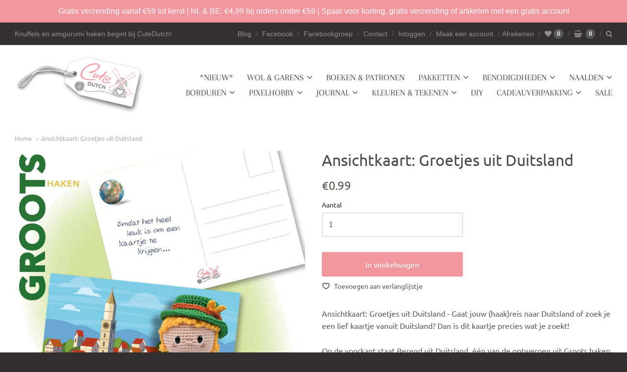

--- FILE ---
content_type: text/html; charset=utf-8
request_url: https://www.cutedutch.nl/products/ansichtkaart-groetjes-uit-duitsland
body_size: 41012
content:
<!doctype html>





















<html class="no-js product ansichtkaart-groetjes-uit-duitsland" lang="nl">
  <head>



  
    
    <!-- "snippets/booster-seo.liquid" was not rendered, the associated app was uninstalled -->
         <!-- "snippets/SEOManager.liquid" was not rendered, the associated app was uninstalled -->   

    <!-- Meta ================= -->
    
<meta charset="utf-8">
<meta http-equiv="X-UA-Compatible" content="IE=edge,chrome=1">
<meta name="viewport" content="width=device-width, initial-scale=1">
<meta name="theme-color" content="#f66d47">

<link rel="canonical" href="https://www.cutedutch.nl/products/ansichtkaart-groetjes-uit-duitsland">


  <link rel="shortcut icon" href="//www.cutedutch.nl/cdn/shop/files/Cute_Dutch_32x32.png?v=1738658082" type="image/png">


















    



  <meta property="og:type" content="product">
  <meta property="og:title" content="Ansichtkaart: Groetjes uit Duitsland">
  <meta property="og:url" content="https://www.cutedutch.nl/products/ansichtkaart-groetjes-uit-duitsland">
  <meta property="og:description" content="Ansichtkaart: Groetjes uit Duitsland - Gaat jouw (haak)reis naar Duitsland of zoek je een lief kaartje vanuit Duitsland? Dan is dit kaartje precies wat je zoekt! 
Op de voorkant staat Berend uit Duitsland, één van de ontwerpen uit Groots haken - De wereld rond. Superleuk om dit kaartje bij het garenpakket of boek te bestellen. Heb je Berend gehaakt en geef je hem cadeau? Schrijf dan een berichtje voor de ontvanger op dit kaartje! ">
  
    <meta property="og:image" content="http://www.cutedutch.nl/cdn/shop/files/cutedutch-stationary-ansichtkaart-groetjes-uit-duitsland-53689700450639_1200x630.jpg?v=1706524623">
    <meta property="og:image:secure_url" content="https://www.cutedutch.nl/cdn/shop/files/cutedutch-stationary-ansichtkaart-groetjes-uit-duitsland-53689700450639_1200x630.jpg?v=1706524623">
  
  <meta property="og:price:amount" content="0.99">
  <meta property="og:price:currency" content="EUR">




<meta property="og:site_name" content="CuteDutch">





  <meta name="twitter:card" content="summary">





  <meta name="twitter:title" content="Ansichtkaart: Groetjes uit Duitsland">
  <meta name="twitter:description" content="Ansichtkaart: Groetjes uit Duitsland - Gaat jouw (haak)reis naar Duitsland of zoek je een lief kaartje vanuit Duitsland? Dan is dit kaartje precies wat je zoekt! 
Op de voorkant staat Berend uit Duits">
  <meta name="twitter:image" content="https://www.cutedutch.nl/cdn/shop/files/cutedutch-stationary-ansichtkaart-groetjes-uit-duitsland-53689700450639_1200x630.jpg?v=1706524623">
  <meta name="twitter:image:width" content="1024">
  <meta name="twitter:image:height" content="1024">




    <!-- Preconnects ================= -->
    <link rel="preconnect dns-prefetch" href="https://cdn.shopify.com">
    <link rel="preconnect dns-prefetch" href="https://fonts.shopifycdn.com">
    <link rel="preconnect dns-prefetch" href="https://v.shopify.com">
    <link rel="preconnect dns-prefetch" href="https:///cdn.shopifycloud.com">
    <link rel="preconnect dns-prefetch" href="https://www.codeblackbelt.com">
    
    <!-- CSS ================= -->
    <link rel="preload" href="//www.cutedutch.nl/cdn/shop/t/50/assets/normalize.min.css?v=70735833108432985061740032377" as="style" onload="this.onload=null;this.rel='stylesheet'">
	<noscript><link rel="stylesheet" href="//www.cutedutch.nl/cdn/shop/t/50/assets/normalize.min.css?v=70735833108432985061740032377"></noscript>
    
    <link rel="preload" href="//www.cutedutch.nl/cdn/shop/t/50/assets/flickity.min.css?v=139146498770301718671740032377" as="style" onload="this.onload=null;this.rel='stylesheet'">
	<noscript><link rel="stylesheet" href="//www.cutedutch.nl/cdn/shop/t/50/assets/flickity.min.css?v=139146498770301718671740032377"></noscript>

    <link href="//www.cutedutch.nl/cdn/shop/t/50/assets/theme.scss.css?v=139222264836991788671760075285" rel="stylesheet" type="text/css" media="all" />
<link href="//www.cutedutch.nl/cdn/shop/t/50/assets/fonts.scss.css?v=167676678607765839111762365835" rel="stylesheet" type="text/css" media="all" />
<link href="https://cdnjs.cloudflare.com/ajax/libs/font-awesome/4.7.0/css/font-awesome.min.css" rel="stylesheet" type="text/css" media="all" />
    
    <!-- Inline CSS ================= -->
    
    <style>.lazyload,.lazyloading{opacity:0}.lazyloaded{opacity:1;transition:opacity.3s}</style>
    
    <!-- JS ================= -->
    <script src="//www.cutedutch.nl/cdn/shop/t/50/assets/application.js?v=62181482407721506401740032377"></script>
    <script src="//www.cutedutch.nl/cdn/shop/t/50/assets/application-defer.js?v=131042611033635192291740032377" defer></script>
    <script src="//www.cutedutch.nl/cdn/shop/t/50/assets/application-async.js?v=113854077720661207921740032377" async></script>
<!--     <script src="//www.cutedutch.nl/cdn/shop/t/50/assets/modernizr.min.js?v=177493187348710002971740032377"></script>
    <script src="//www.cutedutch.nl/cdn/shop/t/50/assets/lodash.min.js?v=39631100303889791561740032377"></script>
    <script src="//www.cutedutch.nl/cdn/shop/t/50/assets/jquery.min.js?v=110597976889476522701740032377"></script> -->
<!--     <script src="//www.cutedutch.nl/cdn/shop/t/50/assets/jquery.matchHeight-min.js?v=97067979299063428531740032377" async></script> -->
<!--     <script src="//www.cutedutch.nl/cdn/shop/t/50/assets/velocity.min.js?v=63798772528757004691740032377" defer></script> -->
<!--     <script src="//www.cutedutch.nl/cdn/shop/t/50/assets/flickity.pkgd.min.js?v=166781618323754221721740032377" async></script> -->
<!--     <script src="//www.cutedutch.nl/cdn/shop/t/50/assets/jquery.fancybox.min.js?v=132308683057041331701740032377" defer></script>
    <script src="//www.cutedutch.nl/cdn/shop/t/50/assets/jquery.fitvids.min.js?v=135830157282215174871740032377" defer></script>
    <script src="//www.cutedutch.nl/cdn/shop/t/50/assets/jquery.zoom.min.js?v=51650935813661447831740032377" defer></script> -->
<!--     <script src="//www.cutedutch.nl/cdn/shop/t/50/assets/jquery.cookie.min.js?v=36065365654607405641740032377" async></script> -->
<!--     <script src="//www.cutedutch.nl/cdn/shopifycloud/storefront/assets/themes_support/shopify_common-5f594365.js" type="text/javascript"></script> -->
<!--     <script src="//www.cutedutch.nl/cdn/shop/t/50/assets/lazysizes.min.js?v=146297424711454269261740032377" async></script> -->

    
    
    <script type="text/javascript">
  window.Station || (window.Station = {
    App: {
      config: {
        mediumScreen: 640,
        largeScreen: 1024
      }
    },
    Theme: {
      givenName: "Mst Copy of [Boost-92925] Live theme",
      id: 178832179535,
      name: "Providence",
      version: "5.5.5",
      config: {
        defaultCurrency: "EUR",
        enableMultiCurrency: false,
        moneyStyle: "money_format",
        product: {
          enableDeepLinking: true,
          enableHighlightAddWhenSale: true,
          enableLightbox: true,
          enableQtyLimit: false,
          enableSelectAnOption: false,
          enableSetVariantFromSecondary: false,
          lightboxImageSize: null,
          primaryImageSize: "1024x1024",
          showPrimaryImageFirst: false
        }
      },
      current: {
        article: null,
        cart: {"note":null,"attributes":{},"original_total_price":0,"total_price":0,"total_discount":0,"total_weight":0.0,"item_count":0,"items":[],"requires_shipping":false,"currency":"EUR","items_subtotal_price":0,"cart_level_discount_applications":[],"checkout_charge_amount":0},
        collection: null,
        featuredImageID: 53689730072911,
        product: {"id":8904753873231,"title":"Ansichtkaart: Groetjes uit Duitsland","handle":"ansichtkaart-groetjes-uit-duitsland","description":"\u003cp\u003eAnsichtkaart: Groetjes uit Duitsland - Gaat jouw (haak)reis naar Duitsland of zoek je een lief kaartje vanuit Duitsland? Dan is dit kaartje precies wat je zoekt! \u003c\/p\u003e\n\u003cp\u003eOp de voorkant staat Berend uit Duitsland, één van de ontwerpen uit Groots haken - De wereld rond. Superleuk om dit kaartje bij het garenpakket of boek te bestellen. Heb je Berend gehaakt en geef je hem cadeau? Schrijf dan een berichtje voor de ontvanger op dit kaartje! \u003c\/p\u003e","published_at":"2024-01-29T11:36:56+01:00","created_at":"2024-01-29T11:34:59+01:00","vendor":"CuteDutch","type":"Stationary","tags":["Ansichtkaarten","Groots haken 4"],"price":99,"price_min":99,"price_max":99,"available":true,"price_varies":false,"compare_at_price":null,"compare_at_price_min":0,"compare_at_price_max":0,"compare_at_price_varies":false,"variants":[{"id":48247263363407,"title":"Default Title","option1":"Default Title","option2":null,"option3":null,"sku":"28242857","requires_shipping":true,"taxable":true,"featured_image":null,"available":true,"name":"Ansichtkaart: Groetjes uit Duitsland","public_title":null,"options":["Default Title"],"price":99,"weight":0,"compare_at_price":null,"inventory_quantity":-4,"inventory_management":null,"inventory_policy":"deny","barcode":null,"requires_selling_plan":false,"selling_plan_allocations":[]}],"images":["\/\/www.cutedutch.nl\/cdn\/shop\/files\/cutedutch-stationary-ansichtkaart-groetjes-uit-duitsland-53689700450639.jpg?v=1706524623"],"featured_image":"\/\/www.cutedutch.nl\/cdn\/shop\/files\/cutedutch-stationary-ansichtkaart-groetjes-uit-duitsland-53689700450639.jpg?v=1706524623","options":["Title"],"media":[{"alt":"CuteDutch Stationary Ansichtkaart: Groetjes uit Duitsland","id":46324768899407,"position":1,"preview_image":{"aspect_ratio":1.0,"height":1181,"width":1181,"src":"\/\/www.cutedutch.nl\/cdn\/shop\/files\/cutedutch-stationary-ansichtkaart-groetjes-uit-duitsland-53689700450639.jpg?v=1706524623"},"aspect_ratio":1.0,"height":1181,"media_type":"image","src":"\/\/www.cutedutch.nl\/cdn\/shop\/files\/cutedutch-stationary-ansichtkaart-groetjes-uit-duitsland-53689700450639.jpg?v=1706524623","width":1181}],"requires_selling_plan":false,"selling_plan_groups":[],"content":"\u003cp\u003eAnsichtkaart: Groetjes uit Duitsland - Gaat jouw (haak)reis naar Duitsland of zoek je een lief kaartje vanuit Duitsland? Dan is dit kaartje precies wat je zoekt! \u003c\/p\u003e\n\u003cp\u003eOp de voorkant staat Berend uit Duitsland, één van de ontwerpen uit Groots haken - De wereld rond. Superleuk om dit kaartje bij het garenpakket of boek te bestellen. Heb je Berend gehaakt en geef je hem cadeau? Schrijf dan een berichtje voor de ontvanger op dit kaartje! \u003c\/p\u003e"},
        template: "product",
        templateType: "product",
        variant: {"id":48247263363407,"title":"Default Title","option1":"Default Title","option2":null,"option3":null,"sku":"28242857","requires_shipping":true,"taxable":true,"featured_image":null,"available":true,"name":"Ansichtkaart: Groetjes uit Duitsland","public_title":null,"options":["Default Title"],"price":99,"weight":0,"compare_at_price":null,"inventory_quantity":-4,"inventory_management":null,"inventory_policy":"deny","barcode":null,"requires_selling_plan":false,"selling_plan_allocations":[]}
      },
      customerLoggedIn: false,
      shop: {
        collectionsCount: 250,
        currency: "EUR",
        defaultCurrency: "EUR",
        domain: "www.cutedutch.nl",
        locale: "nl",
        moneyFormat: "€{{amount}}",
        moneyWithCurrencyFormat: "€{{amount}} EUR",
        name: "CuteDutch",
        productsCount: 7520,
        url: "https:\/\/www.cutedutch.nl"
      },
      i18n: {
        cart: {
          itemCount: {
            zero: "0 artikelen",
            one: "1 artikel",
            other: "{{ count }} artikelen"
          },
          notification: {
            productAdded: "{{product_title}} is toegevoegd aan je winkelwagen. {{view_cart_link}}",
            viewCartLink: "Bekijk je winkelwagen"
          }
        },
        map: {
          errors: {
            addressError: "Fout bij het opzoeken van dat adres",
            addressNoResults: "Geen resultaten voor dat adres",
            addressQueryLimitHTML: "U heeft de gebruikslimiet van de Google API overschreden. Overweeg een upgrade naar een \u003ca href=\"https:\/\/developers.google.com\/maps\/premium\/usage-limits\"\u003e premiumplan \u003c\/a\u003e.",
            authErrorHTML: "Er is een probleem opgetreden bij het verifiëren van uw Google Maps API Key"
          }
        },
        product: {
          addToCart: "In winkelwagen",
          soldOut: "Uitverkocht",
          unavailable: "Tijdelijk niet leverbaar"
        }
      }
    }
  });
</script>

    <script>window.performance && window.performance.mark && window.performance.mark('shopify.content_for_header.start');</script><meta id="shopify-digital-wallet" name="shopify-digital-wallet" content="/18864013/digital_wallets/dialog">
<meta name="shopify-checkout-api-token" content="e692e2d4c5461b0aebaabba83f96301d">
<meta id="in-context-paypal-metadata" data-shop-id="18864013" data-venmo-supported="false" data-environment="production" data-locale="nl_NL" data-paypal-v4="true" data-currency="EUR">
<link rel="alternate" type="application/json+oembed" href="https://www.cutedutch.nl/products/ansichtkaart-groetjes-uit-duitsland.oembed">
<script async="async" src="/checkouts/internal/preloads.js?locale=nl-NL"></script>
<link rel="preconnect" href="https://shop.app" crossorigin="anonymous">
<script async="async" src="https://shop.app/checkouts/internal/preloads.js?locale=nl-NL&shop_id=18864013" crossorigin="anonymous"></script>
<script id="apple-pay-shop-capabilities" type="application/json">{"shopId":18864013,"countryCode":"NL","currencyCode":"EUR","merchantCapabilities":["supports3DS"],"merchantId":"gid:\/\/shopify\/Shop\/18864013","merchantName":"CuteDutch","requiredBillingContactFields":["postalAddress","email","phone"],"requiredShippingContactFields":["postalAddress","email","phone"],"shippingType":"shipping","supportedNetworks":["visa","maestro","masterCard","amex"],"total":{"type":"pending","label":"CuteDutch","amount":"1.00"},"shopifyPaymentsEnabled":true,"supportsSubscriptions":true}</script>
<script id="shopify-features" type="application/json">{"accessToken":"e692e2d4c5461b0aebaabba83f96301d","betas":["rich-media-storefront-analytics"],"domain":"www.cutedutch.nl","predictiveSearch":true,"shopId":18864013,"locale":"nl"}</script>
<script>var Shopify = Shopify || {};
Shopify.shop = "cutedutch.myshopify.com";
Shopify.locale = "nl";
Shopify.currency = {"active":"EUR","rate":"1.0"};
Shopify.country = "NL";
Shopify.theme = {"name":"Mst Copy of [Boost-92925] Live theme","id":178832179535,"schema_name":"Providence","schema_version":"5.5.5","theme_store_id":null,"role":"main"};
Shopify.theme.handle = "null";
Shopify.theme.style = {"id":null,"handle":null};
Shopify.cdnHost = "www.cutedutch.nl/cdn";
Shopify.routes = Shopify.routes || {};
Shopify.routes.root = "/";</script>
<script type="module">!function(o){(o.Shopify=o.Shopify||{}).modules=!0}(window);</script>
<script>!function(o){function n(){var o=[];function n(){o.push(Array.prototype.slice.apply(arguments))}return n.q=o,n}var t=o.Shopify=o.Shopify||{};t.loadFeatures=n(),t.autoloadFeatures=n()}(window);</script>
<script>
  window.ShopifyPay = window.ShopifyPay || {};
  window.ShopifyPay.apiHost = "shop.app\/pay";
  window.ShopifyPay.redirectState = null;
</script>
<script id="shop-js-analytics" type="application/json">{"pageType":"product"}</script>
<script defer="defer" async type="module" src="//www.cutedutch.nl/cdn/shopifycloud/shop-js/modules/v2/client.init-shop-cart-sync_B1CmZFDy.nl.esm.js"></script>
<script defer="defer" async type="module" src="//www.cutedutch.nl/cdn/shopifycloud/shop-js/modules/v2/chunk.common_DhCE6Oxl.esm.js"></script>
<script type="module">
  await import("//www.cutedutch.nl/cdn/shopifycloud/shop-js/modules/v2/client.init-shop-cart-sync_B1CmZFDy.nl.esm.js");
await import("//www.cutedutch.nl/cdn/shopifycloud/shop-js/modules/v2/chunk.common_DhCE6Oxl.esm.js");

  window.Shopify.SignInWithShop?.initShopCartSync?.({"fedCMEnabled":true,"windoidEnabled":true});

</script>
<script>
  window.Shopify = window.Shopify || {};
  if (!window.Shopify.featureAssets) window.Shopify.featureAssets = {};
  window.Shopify.featureAssets['shop-js'] = {"shop-cart-sync":["modules/v2/client.shop-cart-sync_FPVB9evK.nl.esm.js","modules/v2/chunk.common_DhCE6Oxl.esm.js"],"init-fed-cm":["modules/v2/client.init-fed-cm_D6NmfaA2.nl.esm.js","modules/v2/chunk.common_DhCE6Oxl.esm.js"],"init-shop-email-lookup-coordinator":["modules/v2/client.init-shop-email-lookup-coordinator_B7z9LDtJ.nl.esm.js","modules/v2/chunk.common_DhCE6Oxl.esm.js"],"shop-button":["modules/v2/client.shop-button_C9RH6nmL.nl.esm.js","modules/v2/chunk.common_DhCE6Oxl.esm.js"],"init-shop-cart-sync":["modules/v2/client.init-shop-cart-sync_B1CmZFDy.nl.esm.js","modules/v2/chunk.common_DhCE6Oxl.esm.js"],"init-windoid":["modules/v2/client.init-windoid_D2DhOE8w.nl.esm.js","modules/v2/chunk.common_DhCE6Oxl.esm.js"],"shop-login-button":["modules/v2/client.shop-login-button_Dxc-Y2Sv.nl.esm.js","modules/v2/chunk.common_DhCE6Oxl.esm.js","modules/v2/chunk.modal_Cl0tSloQ.esm.js"],"shop-cash-offers":["modules/v2/client.shop-cash-offers_Bt_qFpOM.nl.esm.js","modules/v2/chunk.common_DhCE6Oxl.esm.js","modules/v2/chunk.modal_Cl0tSloQ.esm.js"],"shop-toast-manager":["modules/v2/client.shop-toast-manager_Cnndtin1.nl.esm.js","modules/v2/chunk.common_DhCE6Oxl.esm.js"],"pay-button":["modules/v2/client.pay-button_CtKDdo2p.nl.esm.js","modules/v2/chunk.common_DhCE6Oxl.esm.js"],"avatar":["modules/v2/client.avatar_BTnouDA3.nl.esm.js"],"init-customer-accounts":["modules/v2/client.init-customer-accounts_BnV1nQjA.nl.esm.js","modules/v2/client.shop-login-button_Dxc-Y2Sv.nl.esm.js","modules/v2/chunk.common_DhCE6Oxl.esm.js","modules/v2/chunk.modal_Cl0tSloQ.esm.js"],"init-customer-accounts-sign-up":["modules/v2/client.init-customer-accounts-sign-up_BSdH0ENS.nl.esm.js","modules/v2/client.shop-login-button_Dxc-Y2Sv.nl.esm.js","modules/v2/chunk.common_DhCE6Oxl.esm.js","modules/v2/chunk.modal_Cl0tSloQ.esm.js"],"shop-follow-button":["modules/v2/client.shop-follow-button_B21VbqRm.nl.esm.js","modules/v2/chunk.common_DhCE6Oxl.esm.js","modules/v2/chunk.modal_Cl0tSloQ.esm.js"],"init-shop-for-new-customer-accounts":["modules/v2/client.init-shop-for-new-customer-accounts_DAgPqaQV.nl.esm.js","modules/v2/client.shop-login-button_Dxc-Y2Sv.nl.esm.js","modules/v2/chunk.common_DhCE6Oxl.esm.js","modules/v2/chunk.modal_Cl0tSloQ.esm.js"],"checkout-modal":["modules/v2/client.checkout-modal_DQfOS8iL.nl.esm.js","modules/v2/chunk.common_DhCE6Oxl.esm.js","modules/v2/chunk.modal_Cl0tSloQ.esm.js"],"lead-capture":["modules/v2/client.lead-capture_BC51lWQ8.nl.esm.js","modules/v2/chunk.common_DhCE6Oxl.esm.js","modules/v2/chunk.modal_Cl0tSloQ.esm.js"],"shop-login":["modules/v2/client.shop-login_9sQQtIm4.nl.esm.js","modules/v2/chunk.common_DhCE6Oxl.esm.js","modules/v2/chunk.modal_Cl0tSloQ.esm.js"],"payment-terms":["modules/v2/client.payment-terms_BDS5CVw-.nl.esm.js","modules/v2/chunk.common_DhCE6Oxl.esm.js","modules/v2/chunk.modal_Cl0tSloQ.esm.js"]};
</script>
<script>(function() {
  var isLoaded = false;
  function asyncLoad() {
    if (isLoaded) return;
    isLoaded = true;
    var urls = ["https:\/\/cdn.shopify.com\/s\/files\/1\/0033\/3538\/9233\/files\/19may2020_free.js?v=1589797624\u0026shop=cutedutch.myshopify.com","\/\/www.powr.io\/powr.js?powr-token=cutedutch.myshopify.com\u0026external-type=shopify\u0026shop=cutedutch.myshopify.com","https:\/\/js.smile.io\/v1\/smile-shopify.js?shop=cutedutch.myshopify.com","\/\/cdn.shopify.com\/proxy\/d9a8b542996af272702698e7ffbc6701a918e764861fc016343e986758b715ec\/d33a6lvgbd0fej.cloudfront.net\/script_tag\/secomapp.scripttag.js?shop=cutedutch.myshopify.com\u0026sp-cache-control=cHVibGljLCBtYXgtYWdlPTkwMA","\/\/backinstock.useamp.com\/widget\/22156_1765512256.js?category=bis\u0026v=6\u0026shop=cutedutch.myshopify.com"];
    for (var i = 0; i < urls.length; i++) {
      var s = document.createElement('script');
      s.type = 'text/javascript';
      s.async = true;
      s.src = urls[i];
      var x = document.getElementsByTagName('script')[0];
      x.parentNode.insertBefore(s, x);
    }
  };
  if(window.attachEvent) {
    window.attachEvent('onload', asyncLoad);
  } else {
    window.addEventListener('load', asyncLoad, false);
  }
})();</script>
<script id="__st">var __st={"a":18864013,"offset":3600,"reqid":"55d3d379-3758-4653-ad1b-37b57b142b8d-1766160875","pageurl":"www.cutedutch.nl\/products\/ansichtkaart-groetjes-uit-duitsland","u":"4740dba71afa","p":"product","rtyp":"product","rid":8904753873231};</script>
<script>window.ShopifyPaypalV4VisibilityTracking = true;</script>
<script id="captcha-bootstrap">!function(){'use strict';const t='contact',e='account',n='new_comment',o=[[t,t],['blogs',n],['comments',n],[t,'customer']],c=[[e,'customer_login'],[e,'guest_login'],[e,'recover_customer_password'],[e,'create_customer']],r=t=>t.map((([t,e])=>`form[action*='/${t}']:not([data-nocaptcha='true']) input[name='form_type'][value='${e}']`)).join(','),a=t=>()=>t?[...document.querySelectorAll(t)].map((t=>t.form)):[];function s(){const t=[...o],e=r(t);return a(e)}const i='password',u='form_key',d=['recaptcha-v3-token','g-recaptcha-response','h-captcha-response',i],f=()=>{try{return window.sessionStorage}catch{return}},m='__shopify_v',_=t=>t.elements[u];function p(t,e,n=!1){try{const o=window.sessionStorage,c=JSON.parse(o.getItem(e)),{data:r}=function(t){const{data:e,action:n}=t;return t[m]||n?{data:e,action:n}:{data:t,action:n}}(c);for(const[e,n]of Object.entries(r))t.elements[e]&&(t.elements[e].value=n);n&&o.removeItem(e)}catch(o){console.error('form repopulation failed',{error:o})}}const l='form_type',E='cptcha';function T(t){t.dataset[E]=!0}const w=window,h=w.document,L='Shopify',v='ce_forms',y='captcha';let A=!1;((t,e)=>{const n=(g='f06e6c50-85a8-45c8-87d0-21a2b65856fe',I='https://cdn.shopify.com/shopifycloud/storefront-forms-hcaptcha/ce_storefront_forms_captcha_hcaptcha.v1.5.2.iife.js',D={infoText:'Beschermd door hCaptcha',privacyText:'Privacy',termsText:'Voorwaarden'},(t,e,n)=>{const o=w[L][v],c=o.bindForm;if(c)return c(t,g,e,D).then(n);var r;o.q.push([[t,g,e,D],n]),r=I,A||(h.body.append(Object.assign(h.createElement('script'),{id:'captcha-provider',async:!0,src:r})),A=!0)});var g,I,D;w[L]=w[L]||{},w[L][v]=w[L][v]||{},w[L][v].q=[],w[L][y]=w[L][y]||{},w[L][y].protect=function(t,e){n(t,void 0,e),T(t)},Object.freeze(w[L][y]),function(t,e,n,w,h,L){const[v,y,A,g]=function(t,e,n){const i=e?o:[],u=t?c:[],d=[...i,...u],f=r(d),m=r(i),_=r(d.filter((([t,e])=>n.includes(e))));return[a(f),a(m),a(_),s()]}(w,h,L),I=t=>{const e=t.target;return e instanceof HTMLFormElement?e:e&&e.form},D=t=>v().includes(t);t.addEventListener('submit',(t=>{const e=I(t);if(!e)return;const n=D(e)&&!e.dataset.hcaptchaBound&&!e.dataset.recaptchaBound,o=_(e),c=g().includes(e)&&(!o||!o.value);(n||c)&&t.preventDefault(),c&&!n&&(function(t){try{if(!f())return;!function(t){const e=f();if(!e)return;const n=_(t);if(!n)return;const o=n.value;o&&e.removeItem(o)}(t);const e=Array.from(Array(32),(()=>Math.random().toString(36)[2])).join('');!function(t,e){_(t)||t.append(Object.assign(document.createElement('input'),{type:'hidden',name:u})),t.elements[u].value=e}(t,e),function(t,e){const n=f();if(!n)return;const o=[...t.querySelectorAll(`input[type='${i}']`)].map((({name:t})=>t)),c=[...d,...o],r={};for(const[a,s]of new FormData(t).entries())c.includes(a)||(r[a]=s);n.setItem(e,JSON.stringify({[m]:1,action:t.action,data:r}))}(t,e)}catch(e){console.error('failed to persist form',e)}}(e),e.submit())}));const S=(t,e)=>{t&&!t.dataset[E]&&(n(t,e.some((e=>e===t))),T(t))};for(const o of['focusin','change'])t.addEventListener(o,(t=>{const e=I(t);D(e)&&S(e,y())}));const B=e.get('form_key'),M=e.get(l),P=B&&M;t.addEventListener('DOMContentLoaded',(()=>{const t=y();if(P)for(const e of t)e.elements[l].value===M&&p(e,B);[...new Set([...A(),...v().filter((t=>'true'===t.dataset.shopifyCaptcha))])].forEach((e=>S(e,t)))}))}(h,new URLSearchParams(w.location.search),n,t,e,['guest_login'])})(!0,!0)}();</script>
<script integrity="sha256-4kQ18oKyAcykRKYeNunJcIwy7WH5gtpwJnB7kiuLZ1E=" data-source-attribution="shopify.loadfeatures" defer="defer" src="//www.cutedutch.nl/cdn/shopifycloud/storefront/assets/storefront/load_feature-a0a9edcb.js" crossorigin="anonymous"></script>
<script crossorigin="anonymous" defer="defer" src="//www.cutedutch.nl/cdn/shopifycloud/storefront/assets/shopify_pay/storefront-65b4c6d7.js?v=20250812"></script>
<script data-source-attribution="shopify.dynamic_checkout.dynamic.init">var Shopify=Shopify||{};Shopify.PaymentButton=Shopify.PaymentButton||{isStorefrontPortableWallets:!0,init:function(){window.Shopify.PaymentButton.init=function(){};var t=document.createElement("script");t.src="https://www.cutedutch.nl/cdn/shopifycloud/portable-wallets/latest/portable-wallets.nl.js",t.type="module",document.head.appendChild(t)}};
</script>
<script data-source-attribution="shopify.dynamic_checkout.buyer_consent">
  function portableWalletsHideBuyerConsent(e){var t=document.getElementById("shopify-buyer-consent"),n=document.getElementById("shopify-subscription-policy-button");t&&n&&(t.classList.add("hidden"),t.setAttribute("aria-hidden","true"),n.removeEventListener("click",e))}function portableWalletsShowBuyerConsent(e){var t=document.getElementById("shopify-buyer-consent"),n=document.getElementById("shopify-subscription-policy-button");t&&n&&(t.classList.remove("hidden"),t.removeAttribute("aria-hidden"),n.addEventListener("click",e))}window.Shopify?.PaymentButton&&(window.Shopify.PaymentButton.hideBuyerConsent=portableWalletsHideBuyerConsent,window.Shopify.PaymentButton.showBuyerConsent=portableWalletsShowBuyerConsent);
</script>
<script data-source-attribution="shopify.dynamic_checkout.cart.bootstrap">document.addEventListener("DOMContentLoaded",(function(){function t(){return document.querySelector("shopify-accelerated-checkout-cart, shopify-accelerated-checkout")}if(t())Shopify.PaymentButton.init();else{new MutationObserver((function(e,n){t()&&(Shopify.PaymentButton.init(),n.disconnect())})).observe(document.body,{childList:!0,subtree:!0})}}));
</script>
<link id="shopify-accelerated-checkout-styles" rel="stylesheet" media="screen" href="https://www.cutedutch.nl/cdn/shopifycloud/portable-wallets/latest/accelerated-checkout-backwards-compat.css" crossorigin="anonymous">
<style id="shopify-accelerated-checkout-cart">
        #shopify-buyer-consent {
  margin-top: 1em;
  display: inline-block;
  width: 100%;
}

#shopify-buyer-consent.hidden {
  display: none;
}

#shopify-subscription-policy-button {
  background: none;
  border: none;
  padding: 0;
  text-decoration: underline;
  font-size: inherit;
  cursor: pointer;
}

#shopify-subscription-policy-button::before {
  box-shadow: none;
}

      </style>

<script>window.performance && window.performance.mark && window.performance.mark('shopify.content_for_header.end');</script>
    
    <!-- Used for asynchronously loading CSS ================= -->
    <script>
      /*! loadCSS. [c]2017 Filament Group, Inc. MIT License */
      /* This file is meant as a standalone workflow for
      - testing support for link[rel=preload]
      - enabling async CSS loading in browsers that do not support rel=preload
      - applying rel preload css once loaded, whether supported or not.
      */
      (function( w ){
          "use strict";
          // rel=preload support test
          if( !w.loadCSS ){
              w.loadCSS = function(){};
          }
          // define on the loadCSS obj
          var rp = loadCSS.relpreload = {};
          // rel=preload feature support test
          // runs once and returns a function for compat purposes
          rp.support = (function(){
              var ret;
              try {
                  ret = w.document.createElement( "link" ).relList.supports( "preload" );
              } catch (e) {
                  ret = false;
              }
              return function(){
                  return ret;
              };
          })();

          // if preload isn't supported, get an asynchronous load by using a non-matching media attribute
          // then change that media back to its intended value on load
          rp.bindMediaToggle = function( link ){
              // remember existing media attr for ultimate state, or default to 'all'
              var finalMedia = link.media || "all";

              function enableStylesheet(){
                  // unbind listeners
                  if( link.addEventListener ){
                      link.removeEventListener( "load", enableStylesheet );
                  } else if( link.attachEvent ){
                      link.detachEvent( "onload", enableStylesheet );
                  }
                  link.setAttribute( "onload", null ); 
                  link.media = finalMedia;
              }

              // bind load handlers to enable media
              if( link.addEventListener ){
                  link.addEventListener( "load", enableStylesheet );
              } else if( link.attachEvent ){
                  link.attachEvent( "onload", enableStylesheet );
              }

              // Set rel and non-applicable media type to start an async request
              // note: timeout allows this to happen async to let rendering continue in IE
              setTimeout(function(){
                  link.rel = "stylesheet";
                  link.media = "only x";
              });
              // also enable media after 3 seconds,
              // which will catch very old browsers (android 2.x, old firefox) that don't support onload on link
              setTimeout( enableStylesheet, 3000 );
          };

          // loop through link elements in DOM
          rp.poly = function(){
              // double check this to prevent external calls from running
              if( rp.support() ){
                  return;
              }
              var links = w.document.getElementsByTagName( "link" );
              for( var i = 0; i < links.length; i++ ){
                  var link = links[ i ];
                  // qualify links to those with rel=preload and as=style attrs
                  if( link.rel === "preload" && link.getAttribute( "as" ) === "style" && !link.getAttribute( "data-loadcss" ) ){
                      // prevent rerunning on link
                      link.setAttribute( "data-loadcss", true );
                      // bind listeners to toggle media back
                      rp.bindMediaToggle( link );
                  }
              }
          };

          // if unsupported, run the polyfill
          if( !rp.support() ){
              // run once at least
              rp.poly();

              // rerun poly on an interval until onload
              var run = w.setInterval( rp.poly, 500 );
              if( w.addEventListener ){
                  w.addEventListener( "load", function(){
                      rp.poly();
                      w.clearInterval( run );
                  } );
              } else if( w.attachEvent ){
                  w.attachEvent( "onload", function(){
                      rp.poly();
                      w.clearInterval( run );
                  } );
              }
          }

          // commonjs
          if( typeof exports !== "undefined" ){
              exports.loadCSS = loadCSS;
          }
          else {
              w.loadCSS = loadCSS;
          }
      }( typeof global !== "undefined" ? global : this ) );
    </script>

  <!-- "snippets/shogun-head.liquid" was not rendered, the associated app was uninstalled -->













<!--begin-boost-pfs-filter-css-->
  <link rel="preload stylesheet" href="//www.cutedutch.nl/cdn/shop/t/50/assets/boost-pfs-instant-search.css?v=145968863963398769471740032377" as="style"><link href="//www.cutedutch.nl/cdn/shop/t/50/assets/boost-pfs-custom.css?v=145122473747449754721740032377" rel="stylesheet" type="text/css" media="all" />
<style data-id="boost-pfs-style">
    .boost-pfs-filter-option-title-text {}

   .boost-pfs-filter-tree-v .boost-pfs-filter-option-title-text:before {}
    .boost-pfs-filter-tree-v .boost-pfs-filter-option.boost-pfs-filter-option-collapsed .boost-pfs-filter-option-title-text:before {}
    .boost-pfs-filter-tree-h .boost-pfs-filter-option-title-heading:before {}

    .boost-pfs-filter-refine-by .boost-pfs-filter-option-title h3 {}

    .boost-pfs-filter-option-content .boost-pfs-filter-option-item-list .boost-pfs-filter-option-item button,
    .boost-pfs-filter-option-content .boost-pfs-filter-option-item-list .boost-pfs-filter-option-item .boost-pfs-filter-button,
    .boost-pfs-filter-option-range-amount input,
    .boost-pfs-filter-tree-v .boost-pfs-filter-refine-by .boost-pfs-filter-refine-by-items .refine-by-item,
    .boost-pfs-filter-refine-by-wrapper-v .boost-pfs-filter-refine-by .boost-pfs-filter-refine-by-items .refine-by-item,
    .boost-pfs-filter-refine-by .boost-pfs-filter-option-title,
    .boost-pfs-filter-refine-by .boost-pfs-filter-refine-by-items .refine-by-item>a,
    .boost-pfs-filter-refine-by>span,
    .boost-pfs-filter-clear,
    .boost-pfs-filter-clear-all{}
    .boost-pfs-filter-tree-h .boost-pfs-filter-pc .boost-pfs-filter-refine-by-items .refine-by-item .boost-pfs-filter-clear .refine-by-type,
    .boost-pfs-filter-refine-by-wrapper-h .boost-pfs-filter-pc .boost-pfs-filter-refine-by-items .refine-by-item .boost-pfs-filter-clear .refine-by-type {}

    .boost-pfs-filter-option-multi-level-collections .boost-pfs-filter-option-multi-level-list .boost-pfs-filter-option-item .boost-pfs-filter-button-arrow .boost-pfs-arrow:before,
    .boost-pfs-filter-option-multi-level-tag .boost-pfs-filter-option-multi-level-list .boost-pfs-filter-option-item .boost-pfs-filter-button-arrow .boost-pfs-arrow:before {}

    .boost-pfs-filter-refine-by-wrapper-v .boost-pfs-filter-refine-by .boost-pfs-filter-refine-by-items .refine-by-item .boost-pfs-filter-clear:after,
    .boost-pfs-filter-refine-by-wrapper-v .boost-pfs-filter-refine-by .boost-pfs-filter-refine-by-items .refine-by-item .boost-pfs-filter-clear:before,
    .boost-pfs-filter-tree-v .boost-pfs-filter-refine-by .boost-pfs-filter-refine-by-items .refine-by-item .boost-pfs-filter-clear:after,
    .boost-pfs-filter-tree-v .boost-pfs-filter-refine-by .boost-pfs-filter-refine-by-items .refine-by-item .boost-pfs-filter-clear:before,
    .boost-pfs-filter-refine-by-wrapper-h .boost-pfs-filter-pc .boost-pfs-filter-refine-by-items .refine-by-item .boost-pfs-filter-clear:after,
    .boost-pfs-filter-refine-by-wrapper-h .boost-pfs-filter-pc .boost-pfs-filter-refine-by-items .refine-by-item .boost-pfs-filter-clear:before,
    .boost-pfs-filter-tree-h .boost-pfs-filter-pc .boost-pfs-filter-refine-by-items .refine-by-item .boost-pfs-filter-clear:after,
    .boost-pfs-filter-tree-h .boost-pfs-filter-pc .boost-pfs-filter-refine-by-items .refine-by-item .boost-pfs-filter-clear:before {}
    .boost-pfs-filter-option-range-slider .noUi-value-horizontal {}

    .boost-pfs-filter-tree-mobile-button button,
    .boost-pfs-filter-top-sorting-mobile button {}
    .boost-pfs-filter-top-sorting-mobile button>span:after {}
  </style>
<!--end-boost-pfs-filter-css-->


<script>var scaaffCheck = false;</script>
<script src="//www.cutedutch.nl/cdn/shop/t/50/assets/sca_affiliate.js?v=113395308721822020101740032377" type="text/javascript"></script>
<!-- BEGIN app block: shopify://apps/frequently-bought/blocks/app-embed-block/b1a8cbea-c844-4842-9529-7c62dbab1b1f --><script>
    window.codeblackbelt = window.codeblackbelt || {};
    window.codeblackbelt.shop = window.codeblackbelt.shop || 'cutedutch.myshopify.com';
    
        window.codeblackbelt.productId = 8904753873231;</script><script src="//cdn.codeblackbelt.com/widgets/frequently-bought-together/main.min.js?version=2025121917+0100" async></script>
 <!-- END app block --><script src="https://cdn.shopify.com/extensions/019b3736-47b2-77be-a0b4-f5e4755f1334/smile-io-262/assets/smile-loader.js" type="text/javascript" defer="defer"></script>
<link href="https://monorail-edge.shopifysvc.com" rel="dns-prefetch">
<script>(function(){if ("sendBeacon" in navigator && "performance" in window) {try {var session_token_from_headers = performance.getEntriesByType('navigation')[0].serverTiming.find(x => x.name == '_s').description;} catch {var session_token_from_headers = undefined;}var session_cookie_matches = document.cookie.match(/_shopify_s=([^;]*)/);var session_token_from_cookie = session_cookie_matches && session_cookie_matches.length === 2 ? session_cookie_matches[1] : "";var session_token = session_token_from_headers || session_token_from_cookie || "";function handle_abandonment_event(e) {var entries = performance.getEntries().filter(function(entry) {return /monorail-edge.shopifysvc.com/.test(entry.name);});if (!window.abandonment_tracked && entries.length === 0) {window.abandonment_tracked = true;var currentMs = Date.now();var navigation_start = performance.timing.navigationStart;var payload = {shop_id: 18864013,url: window.location.href,navigation_start,duration: currentMs - navigation_start,session_token,page_type: "product"};window.navigator.sendBeacon("https://monorail-edge.shopifysvc.com/v1/produce", JSON.stringify({schema_id: "online_store_buyer_site_abandonment/1.1",payload: payload,metadata: {event_created_at_ms: currentMs,event_sent_at_ms: currentMs}}));}}window.addEventListener('pagehide', handle_abandonment_event);}}());</script>
<script id="web-pixels-manager-setup">(function e(e,d,r,n,o){if(void 0===o&&(o={}),!Boolean(null===(a=null===(i=window.Shopify)||void 0===i?void 0:i.analytics)||void 0===a?void 0:a.replayQueue)){var i,a;window.Shopify=window.Shopify||{};var t=window.Shopify;t.analytics=t.analytics||{};var s=t.analytics;s.replayQueue=[],s.publish=function(e,d,r){return s.replayQueue.push([e,d,r]),!0};try{self.performance.mark("wpm:start")}catch(e){}var l=function(){var e={modern:/Edge?\/(1{2}[4-9]|1[2-9]\d|[2-9]\d{2}|\d{4,})\.\d+(\.\d+|)|Firefox\/(1{2}[4-9]|1[2-9]\d|[2-9]\d{2}|\d{4,})\.\d+(\.\d+|)|Chrom(ium|e)\/(9{2}|\d{3,})\.\d+(\.\d+|)|(Maci|X1{2}).+ Version\/(15\.\d+|(1[6-9]|[2-9]\d|\d{3,})\.\d+)([,.]\d+|)( \(\w+\)|)( Mobile\/\w+|) Safari\/|Chrome.+OPR\/(9{2}|\d{3,})\.\d+\.\d+|(CPU[ +]OS|iPhone[ +]OS|CPU[ +]iPhone|CPU IPhone OS|CPU iPad OS)[ +]+(15[._]\d+|(1[6-9]|[2-9]\d|\d{3,})[._]\d+)([._]\d+|)|Android:?[ /-](13[3-9]|1[4-9]\d|[2-9]\d{2}|\d{4,})(\.\d+|)(\.\d+|)|Android.+Firefox\/(13[5-9]|1[4-9]\d|[2-9]\d{2}|\d{4,})\.\d+(\.\d+|)|Android.+Chrom(ium|e)\/(13[3-9]|1[4-9]\d|[2-9]\d{2}|\d{4,})\.\d+(\.\d+|)|SamsungBrowser\/([2-9]\d|\d{3,})\.\d+/,legacy:/Edge?\/(1[6-9]|[2-9]\d|\d{3,})\.\d+(\.\d+|)|Firefox\/(5[4-9]|[6-9]\d|\d{3,})\.\d+(\.\d+|)|Chrom(ium|e)\/(5[1-9]|[6-9]\d|\d{3,})\.\d+(\.\d+|)([\d.]+$|.*Safari\/(?![\d.]+ Edge\/[\d.]+$))|(Maci|X1{2}).+ Version\/(10\.\d+|(1[1-9]|[2-9]\d|\d{3,})\.\d+)([,.]\d+|)( \(\w+\)|)( Mobile\/\w+|) Safari\/|Chrome.+OPR\/(3[89]|[4-9]\d|\d{3,})\.\d+\.\d+|(CPU[ +]OS|iPhone[ +]OS|CPU[ +]iPhone|CPU IPhone OS|CPU iPad OS)[ +]+(10[._]\d+|(1[1-9]|[2-9]\d|\d{3,})[._]\d+)([._]\d+|)|Android:?[ /-](13[3-9]|1[4-9]\d|[2-9]\d{2}|\d{4,})(\.\d+|)(\.\d+|)|Mobile Safari.+OPR\/([89]\d|\d{3,})\.\d+\.\d+|Android.+Firefox\/(13[5-9]|1[4-9]\d|[2-9]\d{2}|\d{4,})\.\d+(\.\d+|)|Android.+Chrom(ium|e)\/(13[3-9]|1[4-9]\d|[2-9]\d{2}|\d{4,})\.\d+(\.\d+|)|Android.+(UC? ?Browser|UCWEB|U3)[ /]?(15\.([5-9]|\d{2,})|(1[6-9]|[2-9]\d|\d{3,})\.\d+)\.\d+|SamsungBrowser\/(5\.\d+|([6-9]|\d{2,})\.\d+)|Android.+MQ{2}Browser\/(14(\.(9|\d{2,})|)|(1[5-9]|[2-9]\d|\d{3,})(\.\d+|))(\.\d+|)|K[Aa][Ii]OS\/(3\.\d+|([4-9]|\d{2,})\.\d+)(\.\d+|)/},d=e.modern,r=e.legacy,n=navigator.userAgent;return n.match(d)?"modern":n.match(r)?"legacy":"unknown"}(),u="modern"===l?"modern":"legacy",c=(null!=n?n:{modern:"",legacy:""})[u],f=function(e){return[e.baseUrl,"/wpm","/b",e.hashVersion,"modern"===e.buildTarget?"m":"l",".js"].join("")}({baseUrl:d,hashVersion:r,buildTarget:u}),m=function(e){var d=e.version,r=e.bundleTarget,n=e.surface,o=e.pageUrl,i=e.monorailEndpoint;return{emit:function(e){var a=e.status,t=e.errorMsg,s=(new Date).getTime(),l=JSON.stringify({metadata:{event_sent_at_ms:s},events:[{schema_id:"web_pixels_manager_load/3.1",payload:{version:d,bundle_target:r,page_url:o,status:a,surface:n,error_msg:t},metadata:{event_created_at_ms:s}}]});if(!i)return console&&console.warn&&console.warn("[Web Pixels Manager] No Monorail endpoint provided, skipping logging."),!1;try{return self.navigator.sendBeacon.bind(self.navigator)(i,l)}catch(e){}var u=new XMLHttpRequest;try{return u.open("POST",i,!0),u.setRequestHeader("Content-Type","text/plain"),u.send(l),!0}catch(e){return console&&console.warn&&console.warn("[Web Pixels Manager] Got an unhandled error while logging to Monorail."),!1}}}}({version:r,bundleTarget:l,surface:e.surface,pageUrl:self.location.href,monorailEndpoint:e.monorailEndpoint});try{o.browserTarget=l,function(e){var d=e.src,r=e.async,n=void 0===r||r,o=e.onload,i=e.onerror,a=e.sri,t=e.scriptDataAttributes,s=void 0===t?{}:t,l=document.createElement("script"),u=document.querySelector("head"),c=document.querySelector("body");if(l.async=n,l.src=d,a&&(l.integrity=a,l.crossOrigin="anonymous"),s)for(var f in s)if(Object.prototype.hasOwnProperty.call(s,f))try{l.dataset[f]=s[f]}catch(e){}if(o&&l.addEventListener("load",o),i&&l.addEventListener("error",i),u)u.appendChild(l);else{if(!c)throw new Error("Did not find a head or body element to append the script");c.appendChild(l)}}({src:f,async:!0,onload:function(){if(!function(){var e,d;return Boolean(null===(d=null===(e=window.Shopify)||void 0===e?void 0:e.analytics)||void 0===d?void 0:d.initialized)}()){var d=window.webPixelsManager.init(e)||void 0;if(d){var r=window.Shopify.analytics;r.replayQueue.forEach((function(e){var r=e[0],n=e[1],o=e[2];d.publishCustomEvent(r,n,o)})),r.replayQueue=[],r.publish=d.publishCustomEvent,r.visitor=d.visitor,r.initialized=!0}}},onerror:function(){return m.emit({status:"failed",errorMsg:"".concat(f," has failed to load")})},sri:function(e){var d=/^sha384-[A-Za-z0-9+/=]+$/;return"string"==typeof e&&d.test(e)}(c)?c:"",scriptDataAttributes:o}),m.emit({status:"loading"})}catch(e){m.emit({status:"failed",errorMsg:(null==e?void 0:e.message)||"Unknown error"})}}})({shopId: 18864013,storefrontBaseUrl: "https://www.cutedutch.nl",extensionsBaseUrl: "https://extensions.shopifycdn.com/cdn/shopifycloud/web-pixels-manager",monorailEndpoint: "https://monorail-edge.shopifysvc.com/unstable/produce_batch",surface: "storefront-renderer",enabledBetaFlags: ["2dca8a86"],webPixelsConfigList: [{"id":"3585016143","configuration":"{\"pixelCode\":\"D50LG3JC77U9NA1IJ5KG\"}","eventPayloadVersion":"v1","runtimeContext":"STRICT","scriptVersion":"22e92c2ad45662f435e4801458fb78cc","type":"APP","apiClientId":4383523,"privacyPurposes":["ANALYTICS","MARKETING","SALE_OF_DATA"],"dataSharingAdjustments":{"protectedCustomerApprovalScopes":["read_customer_address","read_customer_email","read_customer_name","read_customer_personal_data","read_customer_phone"]}},{"id":"191856975","eventPayloadVersion":"v1","runtimeContext":"LAX","scriptVersion":"1","type":"CUSTOM","privacyPurposes":["ANALYTICS"],"name":"Google Analytics tag (migrated)"},{"id":"shopify-app-pixel","configuration":"{}","eventPayloadVersion":"v1","runtimeContext":"STRICT","scriptVersion":"0450","apiClientId":"shopify-pixel","type":"APP","privacyPurposes":["ANALYTICS","MARKETING"]},{"id":"shopify-custom-pixel","eventPayloadVersion":"v1","runtimeContext":"LAX","scriptVersion":"0450","apiClientId":"shopify-pixel","type":"CUSTOM","privacyPurposes":["ANALYTICS","MARKETING"]}],isMerchantRequest: false,initData: {"shop":{"name":"CuteDutch","paymentSettings":{"currencyCode":"EUR"},"myshopifyDomain":"cutedutch.myshopify.com","countryCode":"NL","storefrontUrl":"https:\/\/www.cutedutch.nl"},"customer":null,"cart":null,"checkout":null,"productVariants":[{"price":{"amount":0.99,"currencyCode":"EUR"},"product":{"title":"Ansichtkaart: Groetjes uit Duitsland","vendor":"CuteDutch","id":"8904753873231","untranslatedTitle":"Ansichtkaart: Groetjes uit Duitsland","url":"\/products\/ansichtkaart-groetjes-uit-duitsland","type":"Stationary"},"id":"48247263363407","image":{"src":"\/\/www.cutedutch.nl\/cdn\/shop\/files\/cutedutch-stationary-ansichtkaart-groetjes-uit-duitsland-53689700450639.jpg?v=1706524623"},"sku":"28242857","title":"Default Title","untranslatedTitle":"Default Title"}],"purchasingCompany":null},},"https://www.cutedutch.nl/cdn","1e0b1122w61c904dfpc855754am2b403ea2",{"modern":"","legacy":""},{"shopId":"18864013","storefrontBaseUrl":"https:\/\/www.cutedutch.nl","extensionBaseUrl":"https:\/\/extensions.shopifycdn.com\/cdn\/shopifycloud\/web-pixels-manager","surface":"storefront-renderer","enabledBetaFlags":"[\"2dca8a86\"]","isMerchantRequest":"false","hashVersion":"1e0b1122w61c904dfpc855754am2b403ea2","publish":"custom","events":"[[\"page_viewed\",{}],[\"product_viewed\",{\"productVariant\":{\"price\":{\"amount\":0.99,\"currencyCode\":\"EUR\"},\"product\":{\"title\":\"Ansichtkaart: Groetjes uit Duitsland\",\"vendor\":\"CuteDutch\",\"id\":\"8904753873231\",\"untranslatedTitle\":\"Ansichtkaart: Groetjes uit Duitsland\",\"url\":\"\/products\/ansichtkaart-groetjes-uit-duitsland\",\"type\":\"Stationary\"},\"id\":\"48247263363407\",\"image\":{\"src\":\"\/\/www.cutedutch.nl\/cdn\/shop\/files\/cutedutch-stationary-ansichtkaart-groetjes-uit-duitsland-53689700450639.jpg?v=1706524623\"},\"sku\":\"28242857\",\"title\":\"Default Title\",\"untranslatedTitle\":\"Default Title\"}}]]"});</script><script>
  window.ShopifyAnalytics = window.ShopifyAnalytics || {};
  window.ShopifyAnalytics.meta = window.ShopifyAnalytics.meta || {};
  window.ShopifyAnalytics.meta.currency = 'EUR';
  var meta = {"product":{"id":8904753873231,"gid":"gid:\/\/shopify\/Product\/8904753873231","vendor":"CuteDutch","type":"Stationary","variants":[{"id":48247263363407,"price":99,"name":"Ansichtkaart: Groetjes uit Duitsland","public_title":null,"sku":"28242857"}],"remote":false},"page":{"pageType":"product","resourceType":"product","resourceId":8904753873231}};
  for (var attr in meta) {
    window.ShopifyAnalytics.meta[attr] = meta[attr];
  }
</script>
<script class="analytics">
  (function () {
    var customDocumentWrite = function(content) {
      var jquery = null;

      if (window.jQuery) {
        jquery = window.jQuery;
      } else if (window.Checkout && window.Checkout.$) {
        jquery = window.Checkout.$;
      }

      if (jquery) {
        jquery('body').append(content);
      }
    };

    var hasLoggedConversion = function(token) {
      if (token) {
        return document.cookie.indexOf('loggedConversion=' + token) !== -1;
      }
      return false;
    }

    var setCookieIfConversion = function(token) {
      if (token) {
        var twoMonthsFromNow = new Date(Date.now());
        twoMonthsFromNow.setMonth(twoMonthsFromNow.getMonth() + 2);

        document.cookie = 'loggedConversion=' + token + '; expires=' + twoMonthsFromNow;
      }
    }

    var trekkie = window.ShopifyAnalytics.lib = window.trekkie = window.trekkie || [];
    if (trekkie.integrations) {
      return;
    }
    trekkie.methods = [
      'identify',
      'page',
      'ready',
      'track',
      'trackForm',
      'trackLink'
    ];
    trekkie.factory = function(method) {
      return function() {
        var args = Array.prototype.slice.call(arguments);
        args.unshift(method);
        trekkie.push(args);
        return trekkie;
      };
    };
    for (var i = 0; i < trekkie.methods.length; i++) {
      var key = trekkie.methods[i];
      trekkie[key] = trekkie.factory(key);
    }
    trekkie.load = function(config) {
      trekkie.config = config || {};
      trekkie.config.initialDocumentCookie = document.cookie;
      var first = document.getElementsByTagName('script')[0];
      var script = document.createElement('script');
      script.type = 'text/javascript';
      script.onerror = function(e) {
        var scriptFallback = document.createElement('script');
        scriptFallback.type = 'text/javascript';
        scriptFallback.onerror = function(error) {
                var Monorail = {
      produce: function produce(monorailDomain, schemaId, payload) {
        var currentMs = new Date().getTime();
        var event = {
          schema_id: schemaId,
          payload: payload,
          metadata: {
            event_created_at_ms: currentMs,
            event_sent_at_ms: currentMs
          }
        };
        return Monorail.sendRequest("https://" + monorailDomain + "/v1/produce", JSON.stringify(event));
      },
      sendRequest: function sendRequest(endpointUrl, payload) {
        // Try the sendBeacon API
        if (window && window.navigator && typeof window.navigator.sendBeacon === 'function' && typeof window.Blob === 'function' && !Monorail.isIos12()) {
          var blobData = new window.Blob([payload], {
            type: 'text/plain'
          });

          if (window.navigator.sendBeacon(endpointUrl, blobData)) {
            return true;
          } // sendBeacon was not successful

        } // XHR beacon

        var xhr = new XMLHttpRequest();

        try {
          xhr.open('POST', endpointUrl);
          xhr.setRequestHeader('Content-Type', 'text/plain');
          xhr.send(payload);
        } catch (e) {
          console.log(e);
        }

        return false;
      },
      isIos12: function isIos12() {
        return window.navigator.userAgent.lastIndexOf('iPhone; CPU iPhone OS 12_') !== -1 || window.navigator.userAgent.lastIndexOf('iPad; CPU OS 12_') !== -1;
      }
    };
    Monorail.produce('monorail-edge.shopifysvc.com',
      'trekkie_storefront_load_errors/1.1',
      {shop_id: 18864013,
      theme_id: 178832179535,
      app_name: "storefront",
      context_url: window.location.href,
      source_url: "//www.cutedutch.nl/cdn/s/trekkie.storefront.4b0d51228c8d1703f19d66468963c9de55bf59b0.min.js"});

        };
        scriptFallback.async = true;
        scriptFallback.src = '//www.cutedutch.nl/cdn/s/trekkie.storefront.4b0d51228c8d1703f19d66468963c9de55bf59b0.min.js';
        first.parentNode.insertBefore(scriptFallback, first);
      };
      script.async = true;
      script.src = '//www.cutedutch.nl/cdn/s/trekkie.storefront.4b0d51228c8d1703f19d66468963c9de55bf59b0.min.js';
      first.parentNode.insertBefore(script, first);
    };
    trekkie.load(
      {"Trekkie":{"appName":"storefront","development":false,"defaultAttributes":{"shopId":18864013,"isMerchantRequest":null,"themeId":178832179535,"themeCityHash":"10385996610615014212","contentLanguage":"nl","currency":"EUR","eventMetadataId":"7526102a-397c-46b5-8481-6a751262234e"},"isServerSideCookieWritingEnabled":true,"monorailRegion":"shop_domain","enabledBetaFlags":["65f19447"]},"Session Attribution":{},"S2S":{"facebookCapiEnabled":false,"source":"trekkie-storefront-renderer","apiClientId":580111}}
    );

    var loaded = false;
    trekkie.ready(function() {
      if (loaded) return;
      loaded = true;

      window.ShopifyAnalytics.lib = window.trekkie;

      var originalDocumentWrite = document.write;
      document.write = customDocumentWrite;
      try { window.ShopifyAnalytics.merchantGoogleAnalytics.call(this); } catch(error) {};
      document.write = originalDocumentWrite;

      window.ShopifyAnalytics.lib.page(null,{"pageType":"product","resourceType":"product","resourceId":8904753873231,"shopifyEmitted":true});

      var match = window.location.pathname.match(/checkouts\/(.+)\/(thank_you|post_purchase)/)
      var token = match? match[1]: undefined;
      if (!hasLoggedConversion(token)) {
        setCookieIfConversion(token);
        window.ShopifyAnalytics.lib.track("Viewed Product",{"currency":"EUR","variantId":48247263363407,"productId":8904753873231,"productGid":"gid:\/\/shopify\/Product\/8904753873231","name":"Ansichtkaart: Groetjes uit Duitsland","price":"0.99","sku":"28242857","brand":"CuteDutch","variant":null,"category":"Stationary","nonInteraction":true,"remote":false},undefined,undefined,{"shopifyEmitted":true});
      window.ShopifyAnalytics.lib.track("monorail:\/\/trekkie_storefront_viewed_product\/1.1",{"currency":"EUR","variantId":48247263363407,"productId":8904753873231,"productGid":"gid:\/\/shopify\/Product\/8904753873231","name":"Ansichtkaart: Groetjes uit Duitsland","price":"0.99","sku":"28242857","brand":"CuteDutch","variant":null,"category":"Stationary","nonInteraction":true,"remote":false,"referer":"https:\/\/www.cutedutch.nl\/products\/ansichtkaart-groetjes-uit-duitsland"});
      }
    });


        var eventsListenerScript = document.createElement('script');
        eventsListenerScript.async = true;
        eventsListenerScript.src = "//www.cutedutch.nl/cdn/shopifycloud/storefront/assets/shop_events_listener-3da45d37.js";
        document.getElementsByTagName('head')[0].appendChild(eventsListenerScript);

})();</script>
  <script>
  if (!window.ga || (window.ga && typeof window.ga !== 'function')) {
    window.ga = function ga() {
      (window.ga.q = window.ga.q || []).push(arguments);
      if (window.Shopify && window.Shopify.analytics && typeof window.Shopify.analytics.publish === 'function') {
        window.Shopify.analytics.publish("ga_stub_called", {}, {sendTo: "google_osp_migration"});
      }
      console.error("Shopify's Google Analytics stub called with:", Array.from(arguments), "\nSee https://help.shopify.com/manual/promoting-marketing/pixels/pixel-migration#google for more information.");
    };
    if (window.Shopify && window.Shopify.analytics && typeof window.Shopify.analytics.publish === 'function') {
      window.Shopify.analytics.publish("ga_stub_initialized", {}, {sendTo: "google_osp_migration"});
    }
  }
</script>
<script
  defer
  src="https://www.cutedutch.nl/cdn/shopifycloud/perf-kit/shopify-perf-kit-2.1.2.min.js"
  data-application="storefront-renderer"
  data-shop-id="18864013"
  data-render-region="gcp-us-east1"
  data-page-type="product"
  data-theme-instance-id="178832179535"
  data-theme-name="Providence"
  data-theme-version="5.5.5"
  data-monorail-region="shop_domain"
  data-resource-timing-sampling-rate="10"
  data-shs="true"
  data-shs-beacon="true"
  data-shs-export-with-fetch="true"
  data-shs-logs-sample-rate="1"
  data-shs-beacon-endpoint="https://www.cutedutch.nl/api/collect"
></script>
</head>

  <body>
    <div id="fb-root"></div>
<script>(function(d, s, id) {
  var js, fjs = d.getElementsByTagName(s)[0];
  if (d.getElementById(id)) return;
  js = d.createElement(s); js.id = id;
  js.src = "//connect.facebook.net/en_US/sdk.js#xfbml=1&version=v2.5";
  fjs.parentNode.insertBefore(js, fjs);
}(document, 'script', 'facebook-jssdk'));</script>

    <div id="shopify-section-header" class="shopify-section">






<div class="column-screen" data-section-id="header" data-section-type="header">

  
  




<style>

  /* Brand image */
  .brand .image-container {
    max-width: 270px;
  }

  @media screen and (min-width: 640px) {
    .brand .image-container {
      width: 270px;
    }
  }

</style>



<div id="top-bar-search">
  <div class="column-max">
    <form name="search" action="/search">
      <input class="search-text text-center" type="search" name="q" placeholder="Om te zoeken type en druk enter">
    </form>
  </div>
</div>




  

  <div id="announcement-bar">
    <div class="message text-center">
      <a href="/pages/cutedutchies-spaarprogramma" title="">Gratis verzending vanaf €59 tot kerst | NL & BE: €4,99 bij orders onder €59 | Spaar voor korting, gratis verzending of artikelen met een gratis account</a>
    </div>
  </div>





<div id="top-bar">
  <div class="column-max">
    <div class="table">

      <div class="cell left text-center text-left-large">
        
          <p class="brand-tagline">
            Knuffels en amigurumi haken begint bij CuteDutch!
          </p>
        
      </div>

      <div class="cell right text-center text-right-large hide-for-small">

        
        <div class="blog section">
          <a href="/blogs/nieuws" >Blog</a>
        </div>
        
        
        
        <div class="facebook section">
          <a href="https://www.facebook.com/cutedutchamigurumi/" target="_blank">Facebook</a>
        </div>
        
        
        
        <div class="facebookgroup section">
          <a href="https://www.facebook.com/groups/cutedutchies/" target="_blank">Facebookgroep</a>
        </div>
        
        
        
        <div class="contact section">
          <a href="/pages/contact-opnemen" >Contact</a>
        </div>
        
        
        
        
        
        

        
        
        
        <div class="session section">
          
            <a href="/account/login" id="customer_login_link">Inloggen</a>
          
        </div>
        
        

        
        
        
        
        <div class="create-account section">
          <a href="/account/register" id="customer_register_link">Maak een account</a>
        </div>
        
        
        

        
        
        <a class="checkout section" href="/checkout">Afrekenen</a>
        


        
        <div class="section"> 

  <a class="iwishPage header__icon header__icon--account link focus-inset small-hide" href="/apps/iwish" title="Wishlist Page"><i class="fa fa-heart"></i> <span class="iwish-counter">0</span></a>

     
        </div>
        
        <div class="cart section">
          

          

          

          

          <span class="cart-badge empty">
            <a href="/cart"><i class="fa fa-shopping-basket"></i><span class="badge cart-item-count">0</span></a>
          </span>

          
        </div>
        

        
        
        <div class="search section">
          <a href="/search" data-toggle-top-bar-search><i class="fa fa-search"></i></a>
        </div>
        

        
        

      </div>

    </div>
  </div>
</div>




<header id="app-header" class="logo-left">
  <div class="column-max">
    <div class="table">
      <div class="cell app-header-brand">

        
        <div class="brand text-center text-center-large">
          <h1 class="visually-hidden">CuteDutch</h1>
          
            


  

  

  

  


  
  <div class="image-container " style="max-width: 400px;" data-image-id="8389933432914" data-name="" >
    
      
        <a href="https://www.cutedutch.nl" title="CuteDutch">
      
      <div class="image-container-position" style="padding-top: 46.25%;">
        <img class="lazyload " data-image-id="8389933432914" data-expand="-5" src="[data-uri]" data-src="//www.cutedutch.nl/cdn/shop/files/Cute_Dutch_logo_nieuw_links_{width}x.png?v=1738656155" data-aspectratio="2.1621621621621623" data-sizes="auto" alt="CuteDutch" itemprop="logo">
      </div>
      
        </a>
      
    
  </div>

  <noscript>
    <div class="text-center">
      <img src="//www.cutedutch.nl/cdn/shop/files/Cute_Dutch_logo_nieuw_links_800x.png?v=1738656155" alt="CuteDutch" />
    </div>
  </noscript>
          
        </div>

      </div>
      <div class="cell app-header-app-nav">

        
        <div id="app-nav">
          <div class="nav-wrap column-max">
            <nav class="nav-primary nav-align-edges nav-center nav-right-large subnav-flyout-right" data-nav-id="primary" role="navigation" aria-label="Primary">
              <h2 class="visually-hidden">Navigatie: Menu</h2>

              <div class="nav-primary-mobile-icons">
                <button class="nav-primary-mobile-icon nav-toggle nav-toggle-tri" data-nav-id="primary">
                  <span></span>
                </button>
                
  <a class="iwishPage nav-primary-mobile-icon" href="/apps/iwish" title="Wishlist Page"><i class="fa fa-heart"></i></a>

                
                <a class="nav-primary-mobile-icon" href="/cart"><i class="fa fa-shopping-basket"></i></a>
              
              	<a class="nav-primary-mobile-icon" href="/search" data-toggle-top-bar-search=""><i class="fa fa-search"></i></a>
              </div>

              <ul>






  

  <li class="nav-item nav-level-1">
    <a href="/collections/nieuw">*NIEUW*</a>


    

    
    

  </li>




  

  <li class="nav-item nav-level-1 nav-node">
    <a href="/collections/wol-garens">WOL & GARENS<i class="fa fa-angle-down"></i></a>


    

    

    <ul>

    


      

      <li class="nav-item nav-level-2 nav-node">
        <a href="/collections/durable">Durable<i class="fa fa-angle-right"></i></a>


        

        

        <ul>

        


          <li class="nav-item nav-level-3">
            <a href="/collections/durable-accessoires">Durable Accessoires</a>
          </li>

        


          <li class="nav-item nav-level-3">
            <a href="/products/durable-blossom">Durable Blossem</a>
          </li>

        


          <li class="nav-item nav-level-3">
            <a href="/products/durable-borduur-en-haakkatoen">Durable Borduur- en Haakkatoen</a>
          </li>

        


          <li class="nav-item nav-level-3">
            <a href="/products/durable-braided">Durable Braided</a>
          </li>

        


          <li class="nav-item nav-level-3">
            <a href="/products/durable-braided-fine">Durable Braided fine</a>
          </li>

        


          <li class="nav-item nav-level-3">
            <a href="/products/durable-breikatoen">Durable Breikatoen</a>
          </li>

        


          <li class="nav-item nav-level-3">
            <a href="/products/durable-chunky-wool">Durable Chunky Wool</a>
          </li>

        


          <li class="nav-item nav-level-3">
            <a href="/products/durable-colour-cake">Durable Colour Cake</a>
          </li>

        


          <li class="nav-item nav-level-3">
            <a href="/products/durable-comfy">Durable Comfy</a>
          </li>

        


          <li class="nav-item nav-level-3">
            <a href="/products/durable-coral">Durable Coral</a>
          </li>

        


          <li class="nav-item nav-level-3">
            <a href="/products/durable-coral-mini">Durable Coral mini</a>
          </li>

        


          <li class="nav-item nav-level-3">
            <a href="/products/durable-cosy">Durable Cosy</a>
          </li>

        


          <li class="nav-item nav-level-3">
            <a href="/products/durable-cosy-fine">Durable Cosy fine</a>
          </li>

        


          <li class="nav-item nav-level-3">
            <a href="/products/durable-cosy-fine-faded">Durable Cosy fine faded</a>
          </li>

        


          <li class="nav-item nav-level-3">
            <a href="/products/durable-cosy-extra-fine">Durable Cosy extra fine</a>
          </li>

        


          <li class="nav-item nav-level-3">
            <a href="/products/durable-cotton-8">Durable Cotton 8</a>
          </li>

        


          <li class="nav-item nav-level-3">
            <a href="/products/durable-dare">Durable Dare</a>
          </li>

        


          <li class="nav-item nav-level-3">
            <a href="/products/durable-double-four">Durable Double four</a>
          </li>

        


          <li class="nav-item nav-level-3">
            <a href="/products/durable-forest">Durable Forest</a>
          </li>

        


          <li class="nav-item nav-level-3">
            <a href="/products/durable-formidable">Durable Formidable</a>
          </li>

        


          <li class="nav-item nav-level-3">
            <a href="/products/durable-furry">Durable Furry</a>
          </li>

        


          <li class="nav-item nav-level-3">
            <a href="/products/durable-glam">Durable Glam</a>
          </li>

        


          <li class="nav-item nav-level-3">
            <a href="/products/durable-latch-hook-yarn">Durable Latch Hook Yarn</a>
          </li>

        


          <li class="nav-item nav-level-3">
            <a href="/collections/durable-leren-labels">Durable Leren Labels</a>
          </li>

        


          <li class="nav-item nav-level-3">
            <a href="/products/durable-macrame">Durable Macramé</a>
          </li>

        


          <li class="nav-item nav-level-3">
            <a href="/products/durable-mohair">Durable Mohair</a>
          </li>

        


          <li class="nav-item nav-level-3">
            <a href="/products/durable-norwool">Durable Norwool</a>
          </li>

        


          <li class="nav-item nav-level-3">
            <a href="/products/durable-norwool-plus">Durable Norwool Plus</a>
          </li>

        


          <li class="nav-item nav-level-3">
            <a href="/products/durable-piece-of-cake">Durable Piece of Cake</a>
          </li>

        


          <li class="nav-item nav-level-3">
            <a href="/products/durable-rope">Durable Rope</a>
          </li>

        


          <li class="nav-item nav-level-3">
            <a href="/products/durable-soqs">Durable Soqs</a>
          </li>

        


          <li class="nav-item nav-level-3">
            <a href="/products/durable-soqs-tweed">Durable Soqs Tweed</a>
          </li>

        


          <li class="nav-item nav-level-3">
            <a href="/products/durable-teddy">Durable Teddy</a>
          </li>

        


          <li class="nav-item nav-level-3">
            <a href="/products/durable-velvet">Durable Velvet</a>
          </li>

        

        </ul>

        
        

      </li>

    


      

      <li class="nav-item nav-level-2 nav-node">
        <a href="/collections/dmc">DMC<i class="fa fa-angle-right"></i></a>


        

        

        <ul>

        


          <li class="nav-item nav-level-3">
            <a href="/collections/dmc-mouline-color-variations">DMC Mouliné Color Variations</a>
          </li>

        


          <li class="nav-item nav-level-3">
            <a href="/collections/dmc-mouline-coloris">DMC Mouliné Coloris</a>
          </li>

        


          <li class="nav-item nav-level-3">
            <a href="/collections/dmc-mouline-metallise">DMC Mouliné Metallise</a>
          </li>

        


          <li class="nav-item nav-level-3">
            <a href="/collections/dmc-mouline-satin">DMC Mouliné Satin</a>
          </li>

        


          <li class="nav-item nav-level-3">
            <a href="/collections/dmc-mouline-splijtzijde">DMC Mouliné Splijtzijde</a>
          </li>

        

        </ul>

        
        

      </li>

    


      

      <li class="nav-item nav-level-2">
        <a href="/collections/garensets">Garensets</a>


        

        
        

      </li>

    


      

      <li class="nav-item nav-level-2 nav-node">
        <a href="/collections/go-handmade">Go Handmade<i class="fa fa-angle-right"></i></a>


        

        

        <ul>

        


          <li class="nav-item nav-level-3">
            <a href="/collections/go-handmade-boheme-velvet-double">Bohème Velvet Double</a>
          </li>

        


          <li class="nav-item nav-level-3">
            <a href="/collections/go-handmade-boheme-velvet-fine">Bohème Velvet Fine</a>
          </li>

        


          <li class="nav-item nav-level-3">
            <a href="/products/go-handmade-cocktail-deluxe">Cocktail Deluxe</a>
          </li>

        


          <li class="nav-item nav-level-3">
            <a href="/products/go-handmade-cosy">Cosy</a>
          </li>

        


          <li class="nav-item nav-level-3">
            <a href="/products/go-handmade-couture">Couture</a>
          </li>

        


          <li class="nav-item nav-level-3">
            <a href="/products/go-handmade-glitter-deluxe">Glitter Deluxe</a>
          </li>

        


          <li class="nav-item nav-level-3">
            <a href="/products/go-handmade-happy-chunky-fine">Happy Chunky fine</a>
          </li>

        


          <li class="nav-item nav-level-3">
            <a href="/products/go-handmade-soft-bamboo-fine">Soft Bamboo fine</a>
          </li>

        


          <li class="nav-item nav-level-3">
            <a href="/products/go-handmade-teddy">Teddy</a>
          </li>

        


          <li class="nav-item nav-level-3">
            <a href="/products/go-handmade-vintage">Vintage</a>
          </li>

        

        </ul>

        
        

      </li>

    


      

      <li class="nav-item nav-level-2 nav-node">
        <a href="/collections/lang-yarns">Lang Yarns<i class="fa fa-angle-right"></i></a>


        

        

        <ul>

        


          <li class="nav-item nav-level-3">
            <a href="/products/lang-yarns-jawoll-superwash">Jawoll Superwash</a>
          </li>

        

        </ul>

        
        

      </li>

    


      

      <li class="nav-item nav-level-2 nav-node">
        <a href="/collections/rico-design">Rico Design<i class="fa fa-angle-right"></i></a>


        

        

        <ul>

        


          <li class="nav-item nav-level-3">
            <a href="/products/rico-creative-bubble">Rico Creative Bubble</a>
          </li>

        


          <li class="nav-item nav-level-3">
            <a href="https://www.cutedutch.nl/products/rico-creative-chenillove">Rico Creative Chenillove</a>
          </li>

        


          <li class="nav-item nav-level-3">
            <a href="/products/rico-creative-chenillove-neon">Rico Creative Chenillove Neon</a>
          </li>

        


          <li class="nav-item nav-level-3">
            <a href="/products/rico-creative-lame">Rico Creative Lamé</a>
          </li>

        


          <li class="nav-item nav-level-3">
            <a href="/products/rico-kantgaren-lace-crochet">Rico Lace Crochet</a>
          </li>

        


          <li class="nav-item nav-level-3">
            <a href="/products/rico-ricorumi-dk">Rico Ricorumi DK</a>
          </li>

        


          <li class="nav-item nav-level-3">
            <a href="/collections/ricorumi-furry-furry">Rico Ricorumi Furry Furry</a>
          </li>

        


          <li class="nav-item nav-level-3">
            <a href="/products/rico-ricorumi-glow-in-the-dark">Rico Ricorumi Glow In The Dark</a>
          </li>

        


          <li class="nav-item nav-level-3">
            <a href="/products/rico-ricorumi-lame-dk">Rico Ricorumi Lamé DK</a>
          </li>

        


          <li class="nav-item nav-level-3">
            <a href="/products/rico-ricorumi-neon-dk">Rico Ricorumi Neon DK</a>
          </li>

        


          <li class="nav-item nav-level-3">
            <a href="/products/rico-ricorumi-nilli-nilli">Rico Ricorumi Nilli Nilli</a>
          </li>

        


          <li class="nav-item nav-level-3">
            <a href="/products/rico-ricorumi-print-dk">Rico Ricorumi Print DK</a>
          </li>

        


          <li class="nav-item nav-level-3">
            <a href="/products/rico-ricorumi-spin-spin">Rico Ricorumi Spin Spin</a>
          </li>

        


          <li class="nav-item nav-level-3">
            <a href="/products/rico-ricorumi-spray-dk">Rico Ricorumi Spray DK</a>
          </li>

        


          <li class="nav-item nav-level-3">
            <a href="/products/rico-ricorumi-twinkly-twinkly">Rico Ricorumi Twinkly Twinkly</a>
          </li>

        

        </ul>

        
        

      </li>

    


      

      <li class="nav-item nav-level-2">
        <a href="/collections/staalkaarten">Staalkaarten</a>


        

        
        

      </li>

    


      

      <li class="nav-item nav-level-2 nav-node">
        <a href="/pages/schachenmayr">SMC<i class="fa fa-angle-right"></i></a>


        

        

        <ul>

        


          <li class="nav-item nav-level-3">
            <a href="/collections/smc-brazilia">Brazilia</a>
          </li>

        


          <li class="nav-item nav-level-3">
            <a href="/collections/smc-catania">Catania</a>
          </li>

        


          <li class="nav-item nav-level-3">
            <a href="/products/regia-sokkenwol-4-draads">Regia 4-draads</a>
          </li>

        

        </ul>

        
        

      </li>

    


      

      <li class="nav-item nav-level-2 nav-node">
        <a href="/collections/scheepjes">Scheepjes<i class="fa fa-angle-right"></i></a>


        

        

        <ul>

        


          <li class="nav-item nav-level-3">
            <a href="/collections/scheepjes-big-darling">Big Darling</a>
          </li>

        


          <li class="nav-item nav-level-3">
            <a href="/collections/scheepjes-big-dreams">Big Dreams</a>
          </li>

        


          <li class="nav-item nav-level-3">
            <a href="/collections/scheepjes-cahlista">Cahlista</a>
          </li>

        


          <li class="nav-item nav-level-3">
            <a href="/collections/scheepjes-catona-10-gram">Catona 10 gram</a>
          </li>

        


          <li class="nav-item nav-level-3">
            <a href="/collections/scheepjes-catona-25-gram">Catona 25 gram</a>
          </li>

        


          <li class="nav-item nav-level-3">
            <a href="/collections/scheepjes-catona-50-gram">Catona 50 gram</a>
          </li>

        


          <li class="nav-item nav-level-3">
            <a href="/collections/scheepjes-chunky-monkey">Chunky Monkey</a>
          </li>

        


          <li class="nav-item nav-level-3">
            <a href="/products/scheepjes-colour-crafter">Colour Crafter</a>
          </li>

        


          <li class="nav-item nav-level-3">
            <a href="/products/scheepjes-colour-crafter-parade">Colour Crafter Parade</a>
          </li>

        


          <li class="nav-item nav-level-3">
            <a href="/collections/scheepjes-cool-stuff">Cool Stuff</a>
          </li>

        


          <li class="nav-item nav-level-3">
            <a href="/products/scheepjes-cotton-8">Coton 8</a>
          </li>

        


          <li class="nav-item nav-level-3">
            <a href="/collections/scheepjes-cotton-whirl">Cotton Whirl</a>
          </li>

        


          <li class="nav-item nav-level-3">
            <a href="/collections/scheepjes-cotton-whirlette">Cotton Whirlette</a>
          </li>

        


          <li class="nav-item nav-level-3">
            <a href="/products/scheepjes-downtown">Downtown</a>
          </li>

        


          <li class="nav-item nav-level-3">
            <a href="/products/scheepjes-furry-tales">Furry Tales</a>
          </li>

        


          <li class="nav-item nav-level-3">
            <a href="https://www.cutedutch.nl/products/scheepjes-glow-up">Glow Up</a>
          </li>

        


          <li class="nav-item nav-level-3">
            <a href="/products/scheepjes-little-darling">Little Darling</a>
          </li>

        


          <li class="nav-item nav-level-3">
            <a href="/collections/scheepjes-little-darling-sparkle"> Little Darling Sparkle</a>
          </li>

        


          <li class="nav-item nav-level-3">
            <a href="/products/scheepjes-maxi-sugar-rush">Maxi Sugar Rush</a>
          </li>

        


          <li class="nav-item nav-level-3">
            <a href="/products/scheepjes-mega-whirl">Mega Whirl</a>
          </li>

        


          <li class="nav-item nav-level-3">
            <a href="/products/scheepjes-metropolis">Metropolis</a>
          </li>

        


          <li class="nav-item nav-level-3">
            <a href="/products/scheepjes-mighty">Mighty</a>
          </li>

        


          <li class="nav-item nav-level-3">
            <a href="/products/scheepjes-panda">Panda</a>
          </li>

        


          <li class="nav-item nav-level-3">
            <a href="/products/scheepjes-river-washed">River Washed</a>
          </li>

        


          <li class="nav-item nav-level-3">
            <a href="/products/scheepjes-river-washed-xl">River Washed XL</a>
          </li>

        


          <li class="nav-item nav-level-3">
            <a href="/products/scheepjes-softfun">Softfun</a>
          </li>

        


          <li class="nav-item nav-level-3">
            <a href="/products/scheepjes-softfun-denim">Softfun Denim</a>
          </li>

        


          <li class="nav-item nav-level-3">
            <a href="/products/scheepjes-softy">Softy</a>
          </li>

        


          <li class="nav-item nav-level-3">
            <a href="/products/scheepjes-sunkissed">Sunkissed</a>
          </li>

        


          <li class="nav-item nav-level-3">
            <a href="/products/scheepjes-sweetheart-soft">Sweetheart Soft</a>
          </li>

        


          <li class="nav-item nav-level-3">
            <a href="/products/scheepjes-sweetheart-soft-brush">Sweetheart Soft Brush</a>
          </li>

        


          <li class="nav-item nav-level-3">
            <a href="/products/scheepjes-stone-washed">Stone Washed</a>
          </li>

        


          <li class="nav-item nav-level-3">
            <a href="/products/scheepjes-stone-washed-xl">Stone Washed XL</a>
          </li>

        


          <li class="nav-item nav-level-3">
            <a href="/products/scheepjes-stone-washed-minerals">Stone Washed Minerals</a>
          </li>

        


          <li class="nav-item nav-level-3">
            <a href="/products/scheepjes-stone-washed-xl-minerals">Stone Washed Minerals XL</a>
          </li>

        


          <li class="nav-item nav-level-3">
            <a href="/products/scheepjes-twinkle">Twinkle</a>
          </li>

        


          <li class="nav-item nav-level-3">
            <a href="/products/scheepjes-whirl">Whirl</a>
          </li>

        


          <li class="nav-item nav-level-3">
            <a href="/products/scheepjes-whirlette">Whirlette</a>
          </li>

        

        </ul>

        
        

      </li>

    

    </ul>

    
    

  </li>




  

  <li class="nav-item nav-level-1">
    <a href="/collections/boeken">BOEKEN & PATRONEN</a>


    

    
    

  </li>




  

  <li class="nav-item nav-level-1 nav-node">
    <a href="/collections/pakketten">PAKKETTEN<i class="fa fa-angle-down"></i></a>


    

    

    <ul>

    


      

      <li class="nav-item nav-level-2">
        <a href="/collections/baby-en-kinderkleding">Baby- en kinderkleding</a>


        

        
        

      </li>

    


      

      <li class="nav-item nav-level-2">
        <a href="/collections/babyspeelgoed">Babyspeelgoed</a>


        

        
        

      </li>

    


      

      <li class="nav-item nav-level-2">
        <a href="/collections/breipakketten">Breipakketten</a>


        

        
        

      </li>

    


      

      <li class="nav-item nav-level-2">
        <a href="/collections/cal-mal">CAL/MAL</a>


        

        
        

      </li>

    


      

      <li class="nav-item nav-level-2">
        <a href="/collections/haakpakketten-cutedutch">CuteDutch</a>


        

        
        

      </li>

    


      

      <li class="nav-item nav-level-2">
        <a href="/collections/dameskleding-haken">Dameskleding</a>


        

        
        

      </li>

    


      

      <li class="nav-item nav-level-2">
        <a href="/collections/dekens-en-kussens">Dekens en kussens</a>


        

        
        

      </li>

    


      

      <li class="nav-item nav-level-2">
        <a href="/collections/durable-creative-story">Durable Creative Story</a>


        

        
        

      </li>

    


      

      <li class="nav-item nav-level-2">
        <a href="/collections/forest-friends-cal2020">Forest Friends CAL2020</a>


        

        
        

      </li>

    


      

      <li class="nav-item nav-level-2">
        <a href="/collections/funnys-haken">Funny's</a>


        

        
        

      </li>

    


      

      <li class="nav-item nav-level-2">
        <a href="/pages/haak-en-breiboeken">Pakketten bij boeken</a>


        

        
        

      </li>

    


      

      <li class="nav-item nav-level-2">
        <a href="/collections/pasen">Pasen</a>


        

        
        

      </li>

    


      

      <li class="nav-item nav-level-2">
        <a href="/collections/halloween">Halloween</a>


        

        
        

      </li>

    


      

      <li class="nav-item nav-level-2">
        <a href="/collections/hebbedingen">Hebbedingen</a>


        

        
        

      </li>

    


      

      <li class="nav-item nav-level-2">
        <a href="/collections/hobbypakketten">Hobbypakketten</a>


        

        
        

      </li>

    


      

      <li class="nav-item nav-level-2">
        <a href="/collections/kerst">Kerst</a>


        

        
        

      </li>

    


      

      <li class="nav-item nav-level-2">
        <a href="/collections/klaparmbanden">Klaparmbanden</a>


        

        
        

      </li>

    


      

      <li class="nav-item nav-level-2">
        <a href="/collections/knuffels-en-dieren">Knuffels en dieren</a>


        

        
        

      </li>

    


      

      <li class="nav-item nav-level-2">
        <a href="/collections/pre-summer-party-cal-2019">Pre Summer Party CAL2019</a>


        

        
        

      </li>

    


      

      <li class="nav-item nav-level-2">
        <a href="/collections/sinterklaas">Sinterklaas</a>


        

        
        

      </li>

    


      

      <li class="nav-item nav-level-2">
        <a href="/collections/wonen">Wonen</a>


        

        
        

      </li>

    


      

      <li class="nav-item nav-level-2">
        <a href="/collections/zomercal-2023-op-wereldreis">ZomerCAL 2023 Op wereldreis</a>


        

        
        

      </li>

    

    </ul>

    
    

  </li>




  

  <li class="nav-item nav-level-1 nav-node">
    <a href="/pages/benodigdheden">BENODIGDHEDEN<i class="fa fa-angle-down"></i></a>


    

    

    <ul>

    


      

      <li class="nav-item nav-level-2">
        <a href="/collections/applicaties">Applicaties</a>


        

        
        

      </li>

    


      

      <li class="nav-item nav-level-2">
        <a href="/collections/beugels">Beugels en sluitingen</a>


        

        
        

      </li>

    


      

      <li class="nav-item nav-level-2">
        <a href="/collections/clips-en-bijtringen">Clips en bijtringen</a>


        

        
        

      </li>

    


      

      <li class="nav-item nav-level-2">
        <a href="/collections/cutedutchtools">CuteDutch Tools/Merchandise</a>


        

        
        

      </li>

    


      

      <li class="nav-item nav-level-2">
        <a href="/collections/koord-en-elastiek">Elastiek, koord en lint</a>


        

        
        

      </li>

    


      

      <li class="nav-item nav-level-2">
        <a href="/collections/figuurponsen-en-papiersnijders">Figuurponsen en papiersnijders</a>


        

        
        

      </li>

    


      

      <li class="nav-item nav-level-2">
        <a href="/collections/muziekdoosjes-en-geluiden">Geluiden</a>


        

        
        

      </li>

    


      

      <li class="nav-item nav-level-2">
        <a href="/collections/knopen">Knopen</a>


        

        
        

      </li>

    


      

      <li class="nav-item nav-level-2">
        <a href="/collections/kralen">Kralen en bedels</a>


        

        
        

      </li>

    


      

      <li class="nav-item nav-level-2">
        <a href="/collections/kumihimo">Kumihimo</a>


        

        
        

      </li>

    


      

      <li class="nav-item nav-level-2">
        <a href="/collections/durable-leren-labels">Leren Labels</a>


        

        
        

      </li>

    


      

      <li class="nav-item nav-level-2">
        <a href="/collections/lijm">Lijm</a>


        

        
        

      </li>

    


      

      <li class="nav-item nav-level-2">
        <a href="/collections/opberging">Opberging</a>


        

        
        

      </li>

    


      

      <li class="nav-item nav-level-2">
        <a href="/collections/overige-accessoires">Overige accessoires</a>


        

        
        

      </li>

    


      

      <li class="nav-item nav-level-2">
        <a href="/collections/piepschuim-vormen">Piepschuim vormen</a>


        

        
        

      </li>

    


      

      <li class="nav-item nav-level-2">
        <a href="/collections/punchen">Punchen</a>


        

        
        

      </li>

    


      

      <li class="nav-item nav-level-2">
        <a href="/collections/ringen">Ringen</a>


        

        
        

      </li>

    


      

      <li class="nav-item nav-level-2">
        <a href="/collections/ritsen">Ritsen</a>


        

        
        

      </li>

    


      

      <li class="nav-item nav-level-2">
        <a href="/collections/sleutelhangers">Sleutelhangers</a>


        

        
        

      </li>

    


      

      <li class="nav-item nav-level-2">
        <a href="/collections/veiligheidsogen">Veiligheidsogen</a>


        

        
        

      </li>

    


      

      <li class="nav-item nav-level-2">
        <a href="/collections/veiligheidsneuzen">Veiligheidsneuzen</a>


        

        
        

      </li>

    


      

      <li class="nav-item nav-level-2">
        <a href="/collections/vriendschapsarmbanden">Vriendschapsarmbanden</a>


        

        
        

      </li>

    


      

      <li class="nav-item nav-level-2">
        <a href="/collections/vulling">Vulling</a>


        

        
        

      </li>

    


      

      <li class="nav-item nav-level-2">
        <a href="/collections/yarn-bowls-en-houders">Yarn Bowls en houders</a>


        

        
        

      </li>

    

    </ul>

    
    

  </li>




  

  <li class="nav-item nav-level-1 nav-node">
    <a href="/pages/naalden">NAALDEN<i class="fa fa-angle-down"></i></a>


    

    

    <ul>

    


      

      <li class="nav-item nav-level-2 nav-node">
        <a href="/pages/breinaalden">Breinaalden<i class="fa fa-angle-right"></i></a>


        

        

        <ul>

        


          <li class="nav-item nav-level-3">
            <a href="/collections/rondbreinaalden">Rondbreinaalden</a>
          </li>

        


          <li class="nav-item nav-level-3">
            <a href="/collections/sokkennaalden">Sokkennaalden</a>
          </li>

        


          <li class="nav-item nav-level-3">
            <a href="/collections/breinaalden">Breinaalden</a>
          </li>

        


          <li class="nav-item nav-level-3">
            <a href="/collections/verwisselbare-punten">Verwisselbare punten</a>
          </li>

        

        </ul>

        
        

      </li>

    


      

      <li class="nav-item nav-level-2 nav-node">
        <a href="/pages/haaknaalden">Haaknaalden<i class="fa fa-angle-right"></i></a>


        

        

        <ul>

        


          <li class="nav-item nav-level-3">
            <a href="/collections/tulip-etimo">Tulip ETIMO</a>
          </li>

        


          <li class="nav-item nav-level-3">
            <a href="/collections/clover-amour">Clover Amour</a>
          </li>

        


          <li class="nav-item nav-level-3">
            <a href="/products/clover-soft-touch-haaknaald">Clover Soft Touch</a>
          </li>

        


          <li class="nav-item nav-level-3">
            <a href="/products/knitpro-waves-soft-feel-haaknaald">KnitPro Waves</a>
          </li>

        


          <li class="nav-item nav-level-3">
            <a href="https://www.cutedutch.nl/products/addi-swing-haaknaald">Addi Swing</a>
          </li>

        

        </ul>

        
        

      </li>

    


      

      <li class="nav-item nav-level-2">
        <a href="/collections/punch-naalden">Punch naalden</a>


        

        
        

      </li>

    


      

      <li class="nav-item nav-level-2">
        <a href="/collections/haaknaalden-sets">Sets</a>


        

        
        

      </li>

    


      

      <li class="nav-item nav-level-2">
        <a href="/collections/toebehoren">Toebehoren</a>


        

        
        

      </li>

    


      

      <li class="nav-item nav-level-2">
        <a href="/collections/tunische-haaknaalden">Tunische naalden</a>


        

        
        

      </li>

    


      

      <li class="nav-item nav-level-2">
        <a href="/collections/overige-naalden">Wolnaalden en spelden</a>


        

        
        

      </li>

    

    </ul>

    
    

  </li>




  

  <li class="nav-item nav-level-1 nav-node">
    <a href="/collections/borduren">BORDUREN<i class="fa fa-angle-down"></i></a>


    

    

    <ul>

    


      

      <li class="nav-item nav-level-2 nav-node">
        <a href="/pages/borduurbenodigdheden">Borduurbenodigdheden<i class="fa fa-angle-right"></i></a>


        

        

        <ul>

        


          <li class="nav-item nav-level-3">
            <a href="/collections/borduurnaalden">Borduurnaalden</a>
          </li>

        


          <li class="nav-item nav-level-3">
            <a href="/collections/borduurring">Borduurringen</a>
          </li>

        


          <li class="nav-item nav-level-3">
            <a href="/collections/dmc-opbergsysteem">Opbergsystemen</a>
          </li>

        

        </ul>

        
        

      </li>

    


      

      <li class="nav-item nav-level-2">
        <a href="/collections/borduurboeken">Borduurboeken</a>


        

        
        

      </li>

    


      

      <li class="nav-item nav-level-2 nav-node">
        <a href="/pages/borduurgaren">Borduurgaren<i class="fa fa-angle-right"></i></a>


        

        

        <ul>

        


          <li class="nav-item nav-level-3">
            <a href="/collections/dmc-mouline-color-variations">DMC Mouliné Color Variations</a>
          </li>

        


          <li class="nav-item nav-level-3">
            <a href="/collections/dmc-mouline-coloris">DMC Mouliné Coloris</a>
          </li>

        


          <li class="nav-item nav-level-3">
            <a href="/collections/dmc-mouline-metallise">DMC Mouliné Metallise</a>
          </li>

        


          <li class="nav-item nav-level-3">
            <a href="/collections/dmc-mouline-satin">DMC Mouliné Satin</a>
          </li>

        


          <li class="nav-item nav-level-3">
            <a href="/collections/dmc-mouline-splijtzijde">DMC Mouliné splijtzijde</a>
          </li>

        

        </ul>

        
        

      </li>

    


      

      <li class="nav-item nav-level-2">
        <a href="/collections/borduurpakketten">Borduurpakketten</a>


        

        
        

      </li>

    


      

      <li class="nav-item nav-level-2">
        <a href="/collections/borduurstof">Borduurstof</a>


        

        
        

      </li>

    


      

      <li class="nav-item nav-level-2">
        <a href="/collections/sashiko-sjablonen">Sashiko sjablonen</a>


        

        
        

      </li>

    

    </ul>

    
    

  </li>




  

  <li class="nav-item nav-level-1 nav-node">
    <a href="/pages/pixelhobby">PIXELHOBBY<i class="fa fa-angle-down"></i></a>


    

    

    <ul>

    


      

      <li class="nav-item nav-level-2">
        <a href="/collections/pixelhobby-accessoires">Pixelhobby Accessoires</a>


        

        
        

      </li>

    


      

      <li class="nav-item nav-level-2">
        <a href="/collections/pixelhobby-groeimeters">Pixelhobby Groeimeters</a>


        

        
        

      </li>

    


      

      <li class="nav-item nav-level-2">
        <a href="/collections/pixelhobby-kubussen">Pixelhobby Kubussen</a>


        

        
        

      </li>

    


      

      <li class="nav-item nav-level-2">
        <a href="/collections/pixelhobby-medaillons">Pixelhobby Medaillons</a>


        

        
        

      </li>

    


      

      <li class="nav-item nav-level-2">
        <a href="/collections/pixelhobby-pakketten">Pixelhobby Pakketten</a>


        

        
        

      </li>

    


      

      <li class="nav-item nav-level-2">
        <a href="/collections/pixelhobby-patroonboekjes">Pixelhobby Patroonboekjes</a>


        

        
        

      </li>

    


      

      <li class="nav-item nav-level-2">
        <a href="/collections/pixelhobby-pixelmatjes">Pixelhobby Pixelmatjes</a>


        

        
        

      </li>

    


      

      <li class="nav-item nav-level-2">
        <a href="/collections/pixelhobby-pixelmatjes-xl">Pixelhobby Pixelmatjes XL</a>


        

        
        

      </li>

    


      

      <li class="nav-item nav-level-2">
        <a href="/collections/pixelhobby-xl">Pixelhobby XL</a>


        

        
        

      </li>

    

    </ul>

    
    

  </li>




  

  <li class="nav-item nav-level-1 nav-node">
    <a href="/pages/journal">JOURNAL<i class="fa fa-angle-down"></i></a>


    

    

    <ul>

    


      

      <li class="nav-item nav-level-2">
        <a href="/collections/journal-boeken">Boeken</a>


        

        
        

      </li>

    


      

      <li class="nav-item nav-level-2">
        <a href="/collections/figuurponsen">Figuurponsen</a>


        

        
        

      </li>

    


      

      <li class="nav-item nav-level-2">
        <a href="/collections/journal-stickers">Journal Stickers</a>


        

        
        

      </li>

    


      

      <li class="nav-item nav-level-2">
        <a href="/collections/papier">Papier</a>


        

        
        

      </li>

    


      

      <li class="nav-item nav-level-2">
        <a href="/collections/papierhobby-accessoires">Journal Accessoires</a>


        

        
        

      </li>

    


      

      <li class="nav-item nav-level-2">
        <a href="/collections/papiersnijders">Papiersnijders</a>


        

        
        

      </li>

    


      

      <li class="nav-item nav-level-2">
        <a href="/collections/schrijfwaren">Schrijfwaren</a>


        

        
        

      </li>

    


      

      <li class="nav-item nav-level-2">
        <a href="/collections/snijmallen">Snijmallen</a>


        

        
        

      </li>

    


      

      <li class="nav-item nav-level-2">
        <a href="/collections/stempelen/stempelhulp">Stempelen</a>


        

        
        

      </li>

    

    </ul>

    
    

  </li>




  

  <li class="nav-item nav-level-1 nav-node">
    <a href="/pages/kleuren-tekenen">KLEUREN & TEKENEN<i class="fa fa-angle-down"></i></a>


    

    

    <ul>

    


      

      <li class="nav-item nav-level-2">
        <a href="/collections/doeboeken">Doeboeken</a>


        

        
        

      </li>

    


      

      <li class="nav-item nav-level-2">
        <a href="/collections/how-to-boeken">How to boeken</a>


        

        
        

      </li>

    


      

      <li class="nav-item nav-level-2">
        <a href="/collections/kleurboeken">Kleurboeken</a>


        

        
        

      </li>

    


      

      <li class="nav-item nav-level-2">
        <a href="/collections/schrijfwaren">Schrijfwaren</a>


        

        
        

      </li>

    

    </ul>

    
    

  </li>




  

  <li class="nav-item nav-level-1">
    <a href="/collections/freubelkids">DIY</a>


    

    
    

  </li>




  

  <li class="nav-item nav-level-1 nav-node">
    <a href="/pages/cadeauverpakking">CADEAUVERPAKKING<i class="fa fa-angle-down"></i></a>


    

    

    <ul>

    


      

      <li class="nav-item nav-level-2">
        <a href="/collections/ansichtkaarten">Ansichtkaarten</a>


        

        
        

      </li>

    


      

      <li class="nav-item nav-level-2">
        <a href="/collections/cadeaubonnen">Cadeaubonnen</a>


        

        
        

      </li>

    


      

      <li class="nav-item nav-level-2">
        <a href="/collections/cadeaulabels">Cadeaulabels</a>


        

        
        

      </li>

    


      

      <li class="nav-item nav-level-2">
        <a href="/collections/figuurponsen-en-papiersnijders">Figuurponsen en papiersnijders</a>


        

        
        

      </li>

    


      

      <li class="nav-item nav-level-2">
        <a href="/collections/gelegenheidskaartjes">Gelegenheidskaartjes</a>


        

        
        

      </li>

    


      

      <li class="nav-item nav-level-2">
        <a href="/collections/gifts">Gifts</a>


        

        
        

      </li>

    


      

      <li class="nav-item nav-level-2">
        <a href="/collections/gondeldoosjes">Gondeldoosjes</a>


        

        
        

      </li>

    


      

      <li class="nav-item nav-level-2">
        <a href="/collections/stickers">Stickers</a>


        

        
        

      </li>

    


      

      <li class="nav-item nav-level-2">
        <a href="/collections/verpakking">Verpakking</a>


        

        
        

      </li>

    

    </ul>

    
    

  </li>




  

  <li class="nav-item nav-level-1">
    <a href="/collections/sale">SALE</a>


    

    
    

  </li>








  

  

  <li class="show-for-small">
  <div class="separator lined no-margin-left margin-top-50 margin-bottom-50 no-padding" aria-hidden="true"></div>
  </li>

  <li class="show-for-small">
    <a href="/cart">Afrekenen (<span class="cart-item-count-items">0 artikelen</span>)</a>
  </li>

  <li class="show-for-small">
    <a href="/search" data-toggle-top-bar-search>Zoek</a>
  </li>

  
    
      <li class="show-for-small">
        <a href="/account/login" id="customer_login_link">Aanmelden</a>
      </li>
    
  


</ul>
            </nav>
          </div>
        </div>

      </div>
    </div>
  </div>
</header>

</div>



</div>
    
    <div id="app-body">
      <div id="app-body-inner">
        







<div class="column-max">
<nav class="breadcrumbs " role="navigation" aria-label="breadcrumbs">

  
  <a href="https://www.cutedutch.nl" title="Home">Home</a>

  
  

  
  

    <a href="/products/ansichtkaart-groetjes-uit-duitsland" title="Ansichtkaart: Groetjes uit Duitsland">Ansichtkaart: Groetjes uit Duitsland</a>

  
  

  
  

</nav>
</div>













<div id="content-wrap" class="row column-max no-padding-top padding-bottom-200">
  <section class="primary small-12 columns">
    <main role="main">


<div id="shopify-section-product-template" class="shopify-section">
























































































<div class=" column-max" data-section-id="product-template" data-section-type="product-template">

  
  


<article id="ansichtkaart-groetjes-uit-duitsland" class="product-detail" data-section-id="product-template" data-section-type="product" data-enable-history-state="true">
  <div class="row">

    
    <div class="medium-6 large-6 columns">

      
      <div class="primary-images"  is-zoomable>


  

  

  

  


  
  <div class="image-container primary-image-container" style="max-width: 1181px;" data-image-id="53689730072911" data-name="Default Title" >
    
      
        <a href="//www.cutedutch.nl/cdn/shop/files/cutedutch-stationary-ansichtkaart-groetjes-uit-duitsland-53689700450639.jpg?v=1706524623" title="CuteDutch Stationary Ansichtkaart: Groetjes uit Duitsland">
      
      <div class="image-container-position" style="padding-top: 100.0%;">
        <img class="lazyload primary-image" data-image-id="53689730072911" data-expand="-5" src="[data-uri]" data-src="//www.cutedutch.nl/cdn/shop/files/cutedutch-stationary-ansichtkaart-groetjes-uit-duitsland-53689700450639_{width}x.jpg?v=1706524623" data-aspectratio="1.0" data-sizes="auto" alt="CuteDutch Stationary Ansichtkaart: Groetjes uit Duitsland"  data-src-master="//www.cutedutch.nl/cdn/shop/files/cutedutch-stationary-ansichtkaart-groetjes-uit-duitsland-53689700450639.jpg?v=1706524623">
      </div>
      
        </a>
      
    
  </div>

  <noscript>
    <div class="text-center">
      <img src="//www.cutedutch.nl/cdn/shop/files/cutedutch-stationary-ansichtkaart-groetjes-uit-duitsland-53689700450639_800x.jpg?v=1706524623" alt="CuteDutch Stationary Ansichtkaart: Groetjes uit Duitsland" />
    </div>
  </noscript>
      </div>

      
      <div class="separator margin-top-50 margin-bottom-50" aria-hidden="true"></div>

      

      
   
    </div>

    
    <div class="medium-6 large-6 columns">

      
      
        <div class="separator margin-top-150 no-margin-bottom   show-for-small" aria-hidden="true"></div>
      


      
      

<header class="page-header no-margin-bottom">
  <div class="">
    <h1 class="title" data-default-text="Ansichtkaart: Groetjes uit Duitsland">Ansichtkaart: Groetjes uit Duitsland</h1>
  </div>

  

</header>

      
      

      
      <div class="separator no-margin-top margin-bottom-50" aria-hidden="true"></div>

      
      
      <span class="badge sale sale-sticker hidden">Sale!</span>
      

      
      
        
<div class="pricing lht">
  <span class="from text-light font-size-14 hidden">van</span>
  

<span class="price sell-price font-size-14 fw-600 lht inline-block" data-price data-base-price="99" >€0.99</span>
  
    

<span class="price compare-at text-light font-size-14 fw-300 lht inline-block hidden" data-price data-base-price="" ></span>
  
</div>
      

      
      <div class="separator margin-top-50 no-margin-bottom" aria-hidden="true"></div>

      
      <div class="variants">
        <div data-section="product-template">
          <form method="post" action="/cart/add" id="product_form_8904753873231" accept-charset="UTF-8" class="shopify-product-form" enctype="multipart/form-data"><input type="hidden" name="form_type" value="product" /><input type="hidden" name="utf8" value="✓" />

          
          <input type="hidden" name="id" value="48247263363407">

          <div class="small-item-grid-1 medium-item-grid-2 large-item-grid-2 row-spacing-50">

            
            

            

            

            

            
            
              <div class="item">
                <label for="quantity">Aantal</label>
                <input id="quantity" name="quantity" type="number" min="1" value="1">
              </div>
            

          </div>

          
          <div class="separator margin-top-50 margin-bottom-50" aria-hidden="true"></div>

          <div class="small-item-grid-1 medium-item-grid-2 row-spacing-50">

            
            
              <div class="item">
                
                  <button class="add-to-cart button width-100" type="submit" data-cart-action="notification">In winkelwagen</button>
                
              </div>
            

            
            

          </div>

         
          



<input style="display:none;"  type="button" value="Add to Compare" class="SPCMP_Add" spcmp_collids="260803526738,261261131858,260457070674,605957882191,427977932" spcmp_pid="8904753873231" spcmp_vid="48247263363407">

            
  <div class="iwish-app-block-product"><a class="iWishAdd  st-1" href="#" data-variant="48247263363407" data-product="8904753873231" data-pTitle="Ansichtkaart: Groetjes uit Duitsland"></a></div>


          <input type="hidden" name="product-id" value="8904753873231" /><input type="hidden" name="section-id" value="product-template" /></form>

        </div>
      </div>
      
      

      
      
        <div class="backorder-notice hidden lht">
          <div class="separator lined full margin-top margin-bottom" aria-hidden="true"></div>
          <div class="table">
            <div class="cell">
              <i class="fa fa-2x fa-warning"></i>
            </div>
            <div class="cell">
              <span class="text">De levertijd van dit artikel bedraagt 1 tot 3 werkdagen, mits op voorraad bij onze leverancier.</span>
            </div>
          </div>
          <div class="separator lined full margin-top no-margin-bottom" aria-hidden="true"></div>
        </div>
      

      
      <div class="separator margin-top-50 margin-bottom-50" aria-hidden="true"></div>

      
      <div class="description">
        <p>Ansichtkaart: Groetjes uit Duitsland - Gaat jouw (haak)reis naar Duitsland of zoek je een lief kaartje vanuit Duitsland? Dan is dit kaartje precies wat je zoekt! </p>
<p>Op de voorkant staat Berend uit Duitsland, één van de ontwerpen uit Groots haken - De wereld rond. Superleuk om dit kaartje bij het garenpakket of boek te bestellen. Heb je Berend gehaakt en geef je hem cadeau? Schrijf dan een berichtje voor de ontvanger op dit kaartje! </p>
      </div>
      
      <div id="shopify-product-reviews" data-id="8904753873231"></div>

      
      <div class="separator margin-top-50 no-margin-bottom" aria-hidden="true"></div>

      
      

      
      

      
      <div class="separator " aria-hidden="true"></div>

      
      
        <div class="tags">
        
          <a href="/products/ansichtkaart-groetjes-uit-duitsland/ansichtkaarten" title="Show products matching tag Ansichtkaarten">Ansichtkaarten</a>
        
          <a href="/products/ansichtkaart-groetjes-uit-duitsland/groots-haken-4" title="Show products matching tag Groots haken 4">Groots&nbsp;haken&nbsp;4</a>
        
        </div>
      

      
      <div class="separator " aria-hidden="true"></div>

      
      



<div class="social-media-buttons  " data-permalink="https://www.cutedutch.nl/products/ansichtkaart-groetjes-uit-duitsland">

  
  
    <div class="share-button facebook">
      <div class="fb-like" data-href="https://www.cutedutch.nl/products/ansichtkaart-groetjes-uit-duitsland" data-layout="button_count" data-action="like" data-show-faces="false" data-share="true"></div>
    </div>
  

  
  

  
  
    <div class="share-button google-plus">
      <g:plusone size="medium" annotation="none"></g:plusone>
    </div>
  

  
  
    <div class="share-button pinterest">
      <a data-pin-do="buttonPin" data-pin-color="white" data-pin-media="https://www.cutedutch.nl/cdn/shop/files/cutedutch-stationary-ansichtkaart-groetjes-uit-duitsland-53689700450639_1024x1024.jpg?v=1706524623" data-pin-description="Ansichtkaart: Groetjes uit Duitsland" href="https://www.pinterest.com/pin/create/button/"></a>
      <!-- Please call pinit.js only once per page -->
      <script async defer src="//assets.pinterest.com/js/pinit.js"></script>
    </div>
  

</div>




    </div>

  </div>
  
  
  
  
  

  
  

  
  <script type="application/ld+json">
{
  "@context": "http://schema.org",
  "@type": "Product",
  "name": "Ansichtkaart: Groetjes uit Duitsland",
  "image": {
    "@type": "ImageObject",
    "url": "https://www.cutedutch.nl/cdn/shop/files/cutedutch-stationary-ansichtkaart-groetjes-uit-duitsland-53689700450639_800x600.jpg?v=1706524623",
    "width": "800",
    "height": "600"
  },
  "description": "Ansichtkaart: Groetjes uit Duitsland - Gaat jouw (haak)reis naar Duitsland of zoek je een lief kaartje vanuit Duitsland? Dan is dit kaartje precies wat je zoekt! 
Op de voorkant staat Berend uit Duitsland, één van de ontwerpen uit Groots haken - De wereld rond. Superleuk om dit kaartje bij het garenpakket of boek te bestellen. Heb je Berend gehaakt en geef je hem cadeau? Schrijf dan een berichtje voor de ontvanger op dit kaartje! ",
  "sku": "28242857",
  "brand": {
    "@type": "Thing",
    "name": "CuteDutch"
  },
  "offers": {
    "@type": "Offer",
    "priceCurrency": "EUR",
    "price": "0.99",
    "itemCondition": "http://schema.org/NewCondition",
    "availability": "http://schema.org/InStock",
    "seller": {
      "@type": "Organization",
      "name": "CuteDutch"
    }
  }
}
</script>

</article>

</div>


<script type="text/javascript">
  
</script>



</div>

    </main>
  </section>

  
  


</div> <!-- #content-wrap -->
      </div>
    </div>

    <div id="shopify-section-footer" class="shopify-section footer-section">





<div class="column-screen" data-section-id="footer" data-section-type="footer">

  
  



<div id="footer-content">
  <div class="column-max padding-top-200 padding-bottom-200">
    


<div class="small-item-grid-1 medium-item-grid-2 large-item-grid-4 row-spacing-150" data-section-id="footer" data-section-type="footer">

  
  


      
      
        
<!-- Block: html -->
<section id="section-block-html-1590561558551" class="section-block section-block-html secondary-block font-size-15 item"  data-block-id="1590561558551">

  

  
  
    <header class="section-block-header">
      <h1 class="section-block-header-heading lhxt">Contact informatie</h1>
    </header>
  

          







CuteDutch <br>
Nijverheidsweg 19 <br>
2821 AT Stolwijk <br>
tel: <a href="tel://085-2732319">085-2732319 <br></a>
WhatsApp: <a href="tel://+31651962195">+31651962195 <br></a>

<br>
BTW: NL002244968B73 <br>
KVK: 63281317 <br>
IBAN: NL05RABO0304021342
<table style="border: 0px !important;" border="0" width="100%" cellspacing="0" cellpadding="0">
<tbody>
<tr>
<td style="border: 0px !important; padding: 3px !important;" colspan="2">
<br><strong>Bestelling afhalen kan op:</strong>
</td>
</tr>
<tr>
<td style="border: 0px !important; padding: 3px !important;">Maandag</td>
<td style="border: 0px !important; padding: 3px !important;">09.00 tot 17.00 uur</td>
</tr>
<tr>
<td style="border: 0px !important; padding: 3px !important;">Dinsdag</td>
<td style="border: 0px !important; padding: 3px !important;">09.00 tot 17.00 uur</td>
</tr>
<tr>
<td style="border: 0px !important; padding: 3px !important;">Woensdag</td>
<td style="border: 0px !important; padding: 3px !important;">09.00 tot 17.00 uur</td>
</tr>
<tr>
<td style="border: 0px !important; padding: 3px !important;">Donderdag</td>
<td style="border: 0px !important; padding: 3px !important;">09.00 tot 17.00 uur</td>
</tr>
<tr>
<td style="border: 0px !important; padding: 3px !important;">Vrijdag</td>
<td style="border: 0px !important; padding: 3px !important;">09.00 tot 17.00 uur</td>
</tr>
</tbody>
</table>
<table style="border: 0px !important;" border="0" width="100%" cellspacing="0" cellpadding="0">
<tbody>
<tr>
<td style="border: 0px !important; padding: 3px !important;" colspan="2">
<br><strong>Openingstijden klantenservice</strong>
</td>
</tr>
<tr>
<td style="border: 0px !important; padding: 3px !important;">Maandag</td>
<td style="border: 0px !important; padding: 3px !important;">09.00 tot 17.00 uur</td>
</tr>
<tr>
<td style="border: 0px !important; padding: 3px !important;">Dinsdag</td>
<td style="border: 0px !important; padding: 3px !important;">09.00 tot 17.00 uur</td>
</tr>
<tr>
<td style="border: 0px !important; padding: 3px !important;">Woensdag</td>
<td style="border: 0px !important; padding: 3px !important;">09.00 tot 17.00 uur</td>
</tr>
<tr>
<td style="border: 0px !important; padding: 3px !important;">Donderdag</td>
<td style="border: 0px !important; padding: 3px !important;">09.00 tot 17.00 uur</td>
</tr>
<tr>
<td style="border: 0px !important; padding: 3px !important;">Vrijdag</td>
<td style="border: 0px !important; padding: 3px !important;">09.00 tot 17.00 uur</td>
</tr>
</tbody>
</table>
          </section>
        
<!-- Block: navigation -->
<section id="section-block-navigation-1536258599451" class="section-block section-block-navigation secondary-block font-size-15 item"  data-block-id="1536258599451">

  

  
  
    <header class="section-block-header">
      <h1 class="section-block-header-heading lhxt">Meer informatie</h1>
    </header>
  

          






<nav class="nav-side triangle-indicators" data-close-kin="false" data-expanded="false" data-node-transition-duration="300">
  <ul>






  

  <li class="nav-item nav-level-1">
    <a href="/pages/algemene-voorwaarden">Algemene voorwaarden</a>


    

    
    

  </li>




  

  <li class="nav-item nav-level-1">
    <a href="/pages/betalen">Betalen</a>


    

    
    

  </li>




  

  <li class="nav-item nav-level-1">
    <a href="/blogs/nieuws">Blog</a>


    

    
    

  </li>




  

  <li class="nav-item nav-level-1">
    <a href="/pages/cookieverklaring">Cookieverklaring </a>


    

    
    

  </li>




  

  <li class="nav-item nav-level-1">
    <a href="/pages/correcties">Correcties</a>


    

    
    

  </li>




  

  <li class="nav-item nav-level-1">
    <a href="/pages/contact-opnemen">Contact</a>


    

    
    

  </li>




  

  <li class="nav-item nav-level-1">
    <a href="/pages/faq">FAQ</a>


    

    
    

  </li>




  

  <li class="nav-item nav-level-1">
    <a href="/pages/over-ons">Over ons</a>


    

    
    

  </li>




  

  <li class="nav-item nav-level-1">
    <a href="/pages/privacyverklaring">Privacyverklaring</a>


    

    
    

  </li>




  

  <li class="nav-item nav-level-1">
    <a href="/pages/retouren">Retouren</a>


    

    
    

  </li>




  

  <li class="nav-item nav-level-1">
    <a href="/pages/cutedutchies-spaarprogramma">Spaarprogramma</a>


    

    
    

  </li>




  

  <li class="nav-item nav-level-1">
    <a href="/apps/sitemap">Sitemap</a>


    

    
    

  </li>




  

  <li class="nav-item nav-level-1">
    <a href="/pages/verzendkosten">Verzending</a>


    

    
    

  </li>








</ul>
</nav>
          </section>
        
<!-- Block: newsletter -->
<section id="section-block-newsletter-1482275590235" class="section-block section-block-newsletter secondary-block font-size-15 item"  data-block-id="1482275590235">

  

  
  
    <header class="section-block-header">
      <h1 class="section-block-header-heading lhxt">Nieuwsbrief</h1>
    </header>
  

          








<div class="margin-bottom">
  <p>Meld jezelf aan voor de wekenlijkse nieuwsbrief en ontvang patronen, tips en kortingen.</p>
</div>


<form method="post" action="/contact#contact_form" id="contact_form" accept-charset="UTF-8" class="contact-form"><input type="hidden" name="form_type" value="customer" /><input type="hidden" name="utf8" value="✓" />

  
  



  
    <input type="hidden" name="contact[tags]" value="newsletter">

    <div class="table">
      <div class="cell">
        
        <input type="email" name="contact[email]" value="" placeholder="Email">
      </div>
      <div class="cell">
        <button type="submit" class="button">→</button>
      </div>
    </div>

  

</form>
          </section>
        
<!-- Block: social-icons -->
<section id="section-block-social-icons-1535297177243" class="section-block section-block-social-icons secondary-block font-size-15 item"  data-block-id="1535297177243">

  

  
  
    <header class="section-block-header">
      <h1 class="section-block-header-heading lhxt">Volg ons!</h1>
    </header>
  

          








<style>
  .secondary-block.section-block-social-icons i {
    font-size: 50px;
  }
</style>

<div class="social-media-icons">


  

  
  

    <a class="social-media-icon inline-block text-color" href="https://nl-nl.facebook.com/cutedutchamigurumi/" data-target-new>
    <i class="fa fa-facebook"></i>
    </a>
  



  

  
  



  

  
  

    <a class="social-media-icon inline-block text-color" href="https://nl.pinterest.com/CuteDutch/" data-target-new>
    <i class="fa fa-pinterest"></i>
    </a>
  



  

  
  

    <a class="social-media-icon inline-block text-color" href="https://www.instagram.com/cutedutch/?hl=nl" data-target-new>
    <i class="fa fa-instagram"></i>
    </a>
  



  

  
  



  

  
  



  

  
  



  

  
  

    <a class="social-media-icon inline-block text-color" href="http://www.youtube.com/c/CuteDutch" data-target-new>
    <i class="fa fa-youtube-play"></i>
    </a>
  



  

  
  





</div>
          </section>
        
      

    </div>

  </div>
</div>


<footer id="app-footer">
  <div class="column-max padding-top-150 padding-bottom-200 text-center">

    
    

    
    
    <div class="nav-wrap">
      <nav class="nav-footer lht" role="navigation" aria-label="Secondary">
        <h2 class="visually-hidden">Navigatie: Service & Informatie</h2>
        <ul class="inline-list">
          


            <li class="nav-item">
              <a href="/pages/algemene-voorwaarden">Algemene voorwaarden</a>
            </li>

            
              <li class="divider">/</li>
            
          


            <li class="nav-item">
              <a href="/pages/betalen">Betalen</a>
            </li>

            
              <li class="divider">/</li>
            
          


            <li class="nav-item">
              <a href="/blogs/nieuws">Blog</a>
            </li>

            
              <li class="divider">/</li>
            
          


            <li class="nav-item">
              <a href="/pages/cookieverklaring">Cookieverklaring </a>
            </li>

            
              <li class="divider">/</li>
            
          


            <li class="nav-item">
              <a href="/pages/correcties">Correcties</a>
            </li>

            
              <li class="divider">/</li>
            
          


            <li class="nav-item">
              <a href="/pages/contact-opnemen">Contact</a>
            </li>

            
              <li class="divider">/</li>
            
          


            <li class="nav-item">
              <a href="/pages/faq">FAQ</a>
            </li>

            
              <li class="divider">/</li>
            
          


            <li class="nav-item">
              <a href="/pages/over-ons">Over ons</a>
            </li>

            
              <li class="divider">/</li>
            
          


            <li class="nav-item">
              <a href="/pages/privacyverklaring">Privacyverklaring</a>
            </li>

            
              <li class="divider">/</li>
            
          


            <li class="nav-item">
              <a href="/pages/retouren">Retouren</a>
            </li>

            
              <li class="divider">/</li>
            
          


            <li class="nav-item">
              <a href="/pages/cutedutchies-spaarprogramma">Spaarprogramma</a>
            </li>

            
              <li class="divider">/</li>
            
          


            <li class="nav-item">
              <a href="/apps/sitemap">Sitemap</a>
            </li>

            
              <li class="divider">/</li>
            
          


            <li class="nav-item">
              <a href="/pages/verzendkosten">Verzending</a>
            </li>

            
          

          
          
        </ul>
      </nav>
    </div>
    

    
    
    <div class="payment-types">
 
        <svg class="payment-icon" xmlns="http://www.w3.org/2000/svg" role="img" aria-labelledby="pi-american_express" viewBox="0 0 38 24" width="38" height="24"><title id="pi-american_express">American Express</title><path fill="#000" d="M35 0H3C1.3 0 0 1.3 0 3v18c0 1.7 1.4 3 3 3h32c1.7 0 3-1.3 3-3V3c0-1.7-1.4-3-3-3Z" opacity=".07"/><path fill="#006FCF" d="M35 1c1.1 0 2 .9 2 2v18c0 1.1-.9 2-2 2H3c-1.1 0-2-.9-2-2V3c0-1.1.9-2 2-2h32Z"/><path fill="#FFF" d="M22.012 19.936v-8.421L37 11.528v2.326l-1.732 1.852L37 17.573v2.375h-2.766l-1.47-1.622-1.46 1.628-9.292-.02Z"/><path fill="#006FCF" d="M23.013 19.012v-6.57h5.572v1.513h-3.768v1.028h3.678v1.488h-3.678v1.01h3.768v1.531h-5.572Z"/><path fill="#006FCF" d="m28.557 19.012 3.083-3.289-3.083-3.282h2.386l1.884 2.083 1.89-2.082H37v.051l-3.017 3.23L37 18.92v.093h-2.307l-1.917-2.103-1.898 2.104h-2.321Z"/><path fill="#FFF" d="M22.71 4.04h3.614l1.269 2.881V4.04h4.46l.77 2.159.771-2.159H37v8.421H19l3.71-8.421Z"/><path fill="#006FCF" d="m23.395 4.955-2.916 6.566h2l.55-1.315h2.98l.55 1.315h2.05l-2.904-6.566h-2.31Zm.25 3.777.875-2.09.873 2.09h-1.748Z"/><path fill="#006FCF" d="M28.581 11.52V4.953l2.811.01L32.84 9l1.456-4.046H37v6.565l-1.74.016v-4.51l-1.644 4.494h-1.59L30.35 7.01v4.51h-1.768Z"/></svg>

      
        <svg class="payment-icon" version="1.1" xmlns="http://www.w3.org/2000/svg" role="img" x="0" y="0" width="38" height="24" viewBox="0 0 165.521 105.965" xml:space="preserve" aria-labelledby="pi-apple_pay"><title id="pi-apple_pay">Apple Pay</title><path fill="#000" d="M150.698 0H14.823c-.566 0-1.133 0-1.698.003-.477.004-.953.009-1.43.022-1.039.028-2.087.09-3.113.274a10.51 10.51 0 0 0-2.958.975 9.932 9.932 0 0 0-4.35 4.35 10.463 10.463 0 0 0-.975 2.96C.113 9.611.052 10.658.024 11.696a70.22 70.22 0 0 0-.022 1.43C0 13.69 0 14.256 0 14.823v76.318c0 .567 0 1.132.002 1.699.003.476.009.953.022 1.43.028 1.036.09 2.084.275 3.11a10.46 10.46 0 0 0 .974 2.96 9.897 9.897 0 0 0 1.83 2.52 9.874 9.874 0 0 0 2.52 1.83c.947.483 1.917.79 2.96.977 1.025.183 2.073.245 3.112.273.477.011.953.017 1.43.02.565.004 1.132.004 1.698.004h135.875c.565 0 1.132 0 1.697-.004.476-.002.952-.009 1.431-.02 1.037-.028 2.085-.09 3.113-.273a10.478 10.478 0 0 0 2.958-.977 9.955 9.955 0 0 0 4.35-4.35c.483-.947.789-1.917.974-2.96.186-1.026.246-2.074.274-3.11.013-.477.02-.954.022-1.43.004-.567.004-1.132.004-1.699V14.824c0-.567 0-1.133-.004-1.699a63.067 63.067 0 0 0-.022-1.429c-.028-1.038-.088-2.085-.274-3.112a10.4 10.4 0 0 0-.974-2.96 9.94 9.94 0 0 0-4.35-4.35A10.52 10.52 0 0 0 156.939.3c-1.028-.185-2.076-.246-3.113-.274a71.417 71.417 0 0 0-1.431-.022C151.83 0 151.263 0 150.698 0z" /><path fill="#FFF" d="M150.698 3.532l1.672.003c.452.003.905.008 1.36.02.793.022 1.719.065 2.583.22.75.135 1.38.34 1.984.648a6.392 6.392 0 0 1 2.804 2.807c.306.6.51 1.226.645 1.983.154.854.197 1.783.218 2.58.013.45.019.9.02 1.36.005.557.005 1.113.005 1.671v76.318c0 .558 0 1.114-.004 1.682-.002.45-.008.9-.02 1.35-.022.796-.065 1.725-.221 2.589a6.855 6.855 0 0 1-.645 1.975 6.397 6.397 0 0 1-2.808 2.807c-.6.306-1.228.511-1.971.645-.881.157-1.847.2-2.574.22-.457.01-.912.017-1.379.019-.555.004-1.113.004-1.669.004H14.801c-.55 0-1.1 0-1.66-.004a74.993 74.993 0 0 1-1.35-.018c-.744-.02-1.71-.064-2.584-.22a6.938 6.938 0 0 1-1.986-.65 6.337 6.337 0 0 1-1.622-1.18 6.355 6.355 0 0 1-1.178-1.623 6.935 6.935 0 0 1-.646-1.985c-.156-.863-.2-1.788-.22-2.578a66.088 66.088 0 0 1-.02-1.355l-.003-1.327V14.474l.002-1.325a66.7 66.7 0 0 1 .02-1.357c.022-.792.065-1.717.222-2.587a6.924 6.924 0 0 1 .646-1.981c.304-.598.7-1.144 1.18-1.623a6.386 6.386 0 0 1 1.624-1.18 6.96 6.96 0 0 1 1.98-.646c.865-.155 1.792-.198 2.586-.22.452-.012.905-.017 1.354-.02l1.677-.003h135.875" /><g><g><path fill="#000" d="M43.508 35.77c1.404-1.755 2.356-4.112 2.105-6.52-2.054.102-4.56 1.355-6.012 3.112-1.303 1.504-2.456 3.959-2.156 6.266 2.306.2 4.61-1.152 6.063-2.858" /><path fill="#000" d="M45.587 39.079c-3.35-.2-6.196 1.9-7.795 1.9-1.6 0-4.049-1.8-6.698-1.751-3.447.05-6.645 2-8.395 5.1-3.598 6.2-.95 15.4 2.55 20.45 1.699 2.5 3.747 5.25 6.445 5.151 2.55-.1 3.549-1.65 6.647-1.65 3.097 0 3.997 1.65 6.696 1.6 2.798-.05 4.548-2.5 6.247-5 1.95-2.85 2.747-5.6 2.797-5.75-.05-.05-5.396-2.101-5.446-8.251-.05-5.15 4.198-7.6 4.398-7.751-2.399-3.548-6.147-3.948-7.447-4.048" /></g><g><path fill="#000" d="M78.973 32.11c7.278 0 12.347 5.017 12.347 12.321 0 7.33-5.173 12.373-12.529 12.373h-8.058V69.62h-5.822V32.11h14.062zm-8.24 19.807h6.68c5.07 0 7.954-2.729 7.954-7.46 0-4.73-2.885-7.434-7.928-7.434h-6.706v14.894z" /><path fill="#000" d="M92.764 61.847c0-4.809 3.665-7.564 10.423-7.98l7.252-.442v-2.08c0-3.04-2.001-4.704-5.562-4.704-2.938 0-5.07 1.507-5.51 3.82h-5.252c.157-4.86 4.731-8.395 10.918-8.395 6.654 0 10.995 3.483 10.995 8.89v18.663h-5.38v-4.497h-.13c-1.534 2.937-4.914 4.782-8.579 4.782-5.406 0-9.175-3.222-9.175-8.057zm17.675-2.417v-2.106l-6.472.416c-3.64.234-5.536 1.585-5.536 3.95 0 2.288 1.975 3.77 5.068 3.77 3.95 0 6.94-2.522 6.94-6.03z" /><path fill="#000" d="M120.975 79.652v-4.496c.364.051 1.247.103 1.715.103 2.573 0 4.029-1.09 4.913-3.899l.52-1.663-9.852-27.293h6.082l6.863 22.146h.13l6.862-22.146h5.927l-10.216 28.67c-2.34 6.577-5.017 8.735-10.683 8.735-.442 0-1.872-.052-2.261-.157z" /></g></g></svg>

      
        <svg class="payment-icon" xmlns="http://www.w3.org/2000/svg" aria-labelledby="pi-bancontact" role="img" viewBox="0 0 38 24" width="38" height="24"><title id="pi-bancontact">Bancontact</title><path fill="#000" opacity=".07" d="M35 0H3C1.3 0 0 1.3 0 3v18c0 1.7 1.4 3 3 3h32c1.7 0 3-1.3 3-3V3c0-1.7-1.4-3-3-3z"/><path fill="#fff" d="M35 1c1.1 0 2 .9 2 2v18c0 1.1-.9 2-2 2H3c-1.1 0-2-.9-2-2V3c0-1.1.9-2 2-2h32"/><path d="M4.703 3.077h28.594c.139 0 .276.023.405.068.128.045.244.11.343.194a.9.9 0 0 1 .229.29c.053.107.08.223.08.34V20.03a.829.829 0 0 1-.31.631 1.164 1.164 0 0 1-.747.262H4.703a1.23 1.23 0 0 1-.405-.068 1.09 1.09 0 0 1-.343-.194.9.9 0 0 1-.229-.29.773.773 0 0 1-.08-.34V3.97c0-.118.027-.234.08-.342a.899.899 0 0 1 .23-.29c.098-.082.214-.148.342-.193a1.23 1.23 0 0 1 .405-.068Z" fill="#fff"/><path d="M6.38 18.562v-3.077h1.125c.818 0 1.344.259 1.344.795 0 .304-.167.515-.401.638.338.132.536.387.536.734 0 .62-.536.91-1.37.91H6.38Zm.724-1.798h.537c.328 0 .468-.136.468-.387 0-.268-.255-.356-.599-.356h-.406v.743Zm0 1.262h.448c.438 0 .693-.093.693-.383 0-.286-.219-.404-.63-.404h-.51v.787Zm3.284.589c-.713 0-1.073-.295-1.073-.69 0-.436.422-.69 1.047-.695.156.002.31.014.464.035v-.105c0-.269-.183-.396-.531-.396a2.128 2.128 0 0 0-.688.105l-.13-.474a3.01 3.01 0 0 1 .9-.132c.767 0 1.147.343 1.147.936v1.222c-.214.093-.615.194-1.136.194Zm.438-.497v-.47a2.06 2.06 0 0 0-.37-.036c-.24 0-.427.08-.427.286 0 .185.156.281.432.281a.947.947 0 0 0 .365-.061Zm1.204.444v-2.106a3.699 3.699 0 0 1 1.177-.193c.76 0 1.198.316 1.198.9v1.399h-.719v-1.354c0-.303-.167-.444-.484-.444a1.267 1.267 0 0 0-.459.079v1.719h-.713Zm4.886-2.167-.135.479a1.834 1.834 0 0 0-.588-.11c-.422 0-.652.25-.652.664 0 .453.24.685.688.685.2-.004.397-.043.578-.114l.115.488a2.035 2.035 0 0 1-.75.128c-.865 0-1.365-.453-1.365-1.17 0-.712.495-1.182 1.323-1.182.27-.001.538.043.787.132Zm1.553 2.22c-.802 0-1.302-.47-1.302-1.178 0-.704.5-1.174 1.302-1.174.807 0 1.297.47 1.297 1.173 0 .708-.49 1.179-1.297 1.179Zm0-.502c.37 0 .563-.259.563-.677 0-.413-.193-.672-.563-.672-.364 0-.568.26-.568.672 0 .418.204.677.568.677Zm1.713.449v-2.106a3.699 3.699 0 0 1 1.177-.193c.76 0 1.198.316 1.198.9v1.399h-.719v-1.354c0-.303-.166-.444-.484-.444a1.268 1.268 0 0 0-.459.079v1.719h-.713Zm3.996.053c-.62 0-.938-.286-.938-.866v-.95h-.354v-.484h.355v-.488l.718-.03v.518h.578v.484h-.578v.94c0 .256.125.374.36.374.093 0 .185-.008.276-.026l.036.488c-.149.028-.3.041-.453.04Zm1.814 0c-.713 0-1.073-.295-1.073-.69 0-.436.422-.69 1.047-.695.155.002.31.014.464.035v-.105c0-.269-.183-.396-.532-.396a2.128 2.128 0 0 0-.687.105l-.13-.474a3.01 3.01 0 0 1 .9-.132c.766 0 1.146.343 1.146.936v1.222c-.213.093-.614.194-1.135.194Zm.438-.497v-.47a2.06 2.06 0 0 0-.37-.036c-.24 0-.427.08-.427.286 0 .185.156.281.432.281a.946.946 0 0 0 .365-.061Zm3.157-1.723-.136.479a1.834 1.834 0 0 0-.588-.11c-.422 0-.651.25-.651.664 0 .453.24.685.687.685.2-.004.397-.043.578-.114l.115.488a2.035 2.035 0 0 1-.75.128c-.865 0-1.365-.453-1.365-1.17 0-.712.495-1.182 1.323-1.182.27-.001.538.043.787.132Zm1.58 2.22c-.62 0-.938-.286-.938-.866v-.95h-.354v-.484h.354v-.488l.72-.03v.518h.577v.484h-.578v.94c0 .256.125.374.36.374.092 0 .185-.008.276-.026l.036.488c-.149.028-.3.041-.453.04Z" fill="#1E3764"/><path d="M11.394 13.946c3.803 0 5.705-2.14 7.606-4.28H6.38v4.28h5.014Z" fill="url(#pi-bancontact-a)"/><path d="M26.607 5.385c-3.804 0-5.705 2.14-7.607 4.28h12.62v-4.28h-5.013Z" fill="url(#pi-bancontact-b)"/><defs><linearGradient id="pi-bancontact-a" x1="8.933" y1="12.003" x2="17.734" y2="8.13" gradientUnits="userSpaceOnUse"><stop stop-color="#005AB9"/><stop offset="1" stop-color="#1E3764"/></linearGradient><linearGradient id="pi-bancontact-b" x1="19.764" y1="10.037" x2="29.171" y2="6.235" gradientUnits="userSpaceOnUse"><stop stop-color="#FBA900"/><stop offset="1" stop-color="#FFD800"/></linearGradient></defs></svg>
      
        <svg class="payment-icon" xmlns="http://www.w3.org/2000/svg" role="img" viewBox="0 0 38 24" width="38" height="24" aria-labelledby="pi-google_pay"><title id="pi-google_pay">Google Pay</title><path d="M35 0H3C1.3 0 0 1.3 0 3v18c0 1.7 1.4 3 3 3h32c1.7 0 3-1.3 3-3V3c0-1.7-1.4-3-3-3z" fill="#000" opacity=".07"/><path d="M35 1c1.1 0 2 .9 2 2v18c0 1.1-.9 2-2 2H3c-1.1 0-2-.9-2-2V3c0-1.1.9-2 2-2h32" fill="#FFF"/><path d="M18.093 11.976v3.2h-1.018v-7.9h2.691a2.447 2.447 0 0 1 1.747.692 2.28 2.28 0 0 1 .11 3.224l-.11.116c-.47.447-1.098.69-1.747.674l-1.673-.006zm0-3.732v2.788h1.698c.377.012.741-.135 1.005-.404a1.391 1.391 0 0 0-1.005-2.354l-1.698-.03zm6.484 1.348c.65-.03 1.286.188 1.778.613.445.43.682 1.03.65 1.649v3.334h-.969v-.766h-.049a1.93 1.93 0 0 1-1.673.931 2.17 2.17 0 0 1-1.496-.533 1.667 1.667 0 0 1-.613-1.324 1.606 1.606 0 0 1 .613-1.336 2.746 2.746 0 0 1 1.698-.515c.517-.02 1.03.093 1.49.331v-.208a1.134 1.134 0 0 0-.417-.901 1.416 1.416 0 0 0-.98-.368 1.545 1.545 0 0 0-1.319.717l-.895-.564a2.488 2.488 0 0 1 2.182-1.06zM23.29 13.52a.79.79 0 0 0 .337.662c.223.176.5.269.785.263.429-.001.84-.17 1.146-.472.305-.286.478-.685.478-1.103a2.047 2.047 0 0 0-1.324-.374 1.716 1.716 0 0 0-1.03.294.883.883 0 0 0-.392.73zm9.286-3.75l-3.39 7.79h-1.048l1.281-2.728-2.224-5.062h1.103l1.612 3.885 1.569-3.885h1.097z" fill="#5F6368"/><path d="M13.986 11.284c0-.308-.024-.616-.073-.92h-4.29v1.747h2.451a2.096 2.096 0 0 1-.9 1.373v1.134h1.464a4.433 4.433 0 0 0 1.348-3.334z" fill="#4285F4"/><path d="M9.629 15.721a4.352 4.352 0 0 0 3.01-1.097l-1.466-1.14a2.752 2.752 0 0 1-4.094-1.44H5.577v1.17a4.53 4.53 0 0 0 4.052 2.507z" fill="#34A853"/><path d="M7.079 12.05a2.709 2.709 0 0 1 0-1.735v-1.17H5.577a4.505 4.505 0 0 0 0 4.075l1.502-1.17z" fill="#FBBC04"/><path d="M9.629 8.44a2.452 2.452 0 0 1 1.74.68l1.3-1.293a4.37 4.37 0 0 0-3.065-1.183 4.53 4.53 0 0 0-4.027 2.5l1.502 1.171a2.715 2.715 0 0 1 2.55-1.875z" fill="#EA4335"/></svg>

      
        <svg class="payment-icon" xmlns="http://www.w3.org/2000/svg" role="img" viewBox="0 0 38 24" width="38" height="24" aria-labelledby="pi-ideal"><title id="pi-ideal">iDEAL</title><g clip-path="url(#pi-clip0_19918_2)"><path fill="#000" opacity=".07" d="M35 0H3C1.3 0 0 1.3 0 3V21C0 22.7 1.4 24 3 24H35C36.7 24 38 22.7 38 21V3C38 1.3 36.6 0 35 0Z" /><path fill="#fff" d="M35 1C36.1 1 37 1.9 37 3V21C37 22.1 36.1 23 35 23H3C1.9 23 1 22.1 1 21V3C1 1.9 1.9 1 3 1H35Z" /><g clip-path="url(#pi-clip1_19918_2)"><path d="M11.5286 5.35759V18.694H19.6782C25.0542 18.694 27.3855 15.8216 27.3855 12.0125C27.3855 8.21854 25.0542 5.35742 19.6782 5.35742L11.5286 5.35759Z" fill="white"/><path d="M19.7305 5.06445C26.8437 5.06445 27.9055 9.4164 27.9055 12.0098C27.9055 16.5096 25.0025 18.9876 19.7305 18.9876H11.0118V5.06462L19.7305 5.06445ZM11.6983 5.71921V18.3329H19.7305C24.5809 18.3329 27.2195 16.1772 27.2195 12.0098C27.2195 7.72736 24.3592 5.71921 19.7305 5.71921H11.6983Z" fill="black"/><path d="M12.7759 17.3045H15.3474V12.9372H12.7757M15.6593 10.7375C15.6593 11.5796 14.944 12.2625 14.0613 12.2625C13.179 12.2625 12.4633 11.5796 12.4633 10.7375C12.4633 10.3332 12.6316 9.94537 12.9313 9.65945C13.231 9.37352 13.6374 9.21289 14.0613 9.21289C14.4851 9.21289 14.8915 9.37352 15.1912 9.65945C15.4909 9.94537 15.6593 10.3332 15.6593 10.7375Z" fill="black"/><path d="M20.7043 11.4505V12.1573H18.8719V9.32029H20.6452V10.0266H19.6127V10.3556H20.5892V11.0616H19.6127V11.4503L20.7043 11.4505ZM21.06 12.158L21.9569 9.31944H23.0109L23.9075 12.158H23.1362L22.9683 11.6089H21.9995L21.8308 12.158H21.06ZM22.216 10.9028H22.7518L22.5067 10.1007H22.4623L22.216 10.9028ZM24.2797 9.31944H25.0205V11.4505H26.1178C25.8168 7.58344 22.6283 6.74805 19.7312 6.74805H16.6418V9.32063H17.0989C17.9328 9.32063 18.4505 9.86014 18.4505 10.7275C18.4505 11.6228 17.9449 12.157 17.0989 12.157H16.6422V17.3052H19.7308C24.4416 17.3052 26.081 15.218 26.1389 12.1572H24.2797V9.31944ZM16.6415 10.0273V11.4505H17.0992C17.4165 11.4505 17.7094 11.3631 17.7094 10.7278C17.7094 10.1067 17.3834 10.0271 17.0992 10.0271L16.6415 10.0273Z" fill="#CC0066"/></g></g><defs><clipPath id="pi-clip0_19918_2"><rect width="38" height="24" fill="white"/></clipPath><clipPath id="pi-clip1_19918_2"><rect width="17" height="14" fill="white" transform="translate(11 5)"/></clipPath></defs></svg>

      
        <svg class="payment-icon" xmlns="http://www.w3.org/2000/svg" role="img" width="38" height="24" viewBox="0 0 38 24" aria-labelledby="pi-klarna" fill="none"><title id="pi-klarna">Klarna</title><rect width="38" height="24" rx="2" fill="#FFA8CD"/><rect x=".5" y=".5" width="37" height="23" rx="1.5" stroke="#000" stroke-opacity=".07"/><path d="M30.62 14.755c-.662 0-1.179-.554-1.179-1.226 0-.673.517-1.226 1.18-1.226.663 0 1.18.553 1.18 1.226 0 .672-.517 1.226-1.18 1.226zm-.33 1.295c.565 0 1.286-.217 1.686-1.068l.04.02c-.176.465-.176.742-.176.81v.11h1.423v-4.786H31.84v.109c0 .069 0 .346.175.81l-.039.02c-.4-.85-1.121-1.068-1.687-1.068-1.355 0-2.31 1.088-2.31 2.522 0 1.433.955 2.521 2.31 2.521zm-4.788-5.043c-.643 0-1.15.228-1.56 1.068l-.039-.02c.175-.464.175-.741.175-.81v-.11h-1.423v4.787h1.462V13.4c0-.662.38-1.078.995-1.078.614 0 .917.356.917 1.068v2.532h1.462v-3.046c0-1.088-.838-1.869-1.989-1.869zm-4.963 1.068l-.039-.02c.176-.464.176-.741.176-.81v-.11h-1.424v4.787h1.463l.01-2.304c0-.673.35-1.078.926-1.078.156 0 .282.02.429.06v-1.464c-.644-.139-1.22.109-1.54.94zm-4.65 2.68c-.664 0-1.18-.554-1.18-1.226 0-.673.516-1.226 1.18-1.226.662 0 1.179.553 1.179 1.226 0 .672-.517 1.226-1.18 1.226zm-.332 1.295c.565 0 1.287-.217 1.687-1.068l.038.02c-.175.465-.175.742-.175.81v.11h1.424v-4.786h-1.424v.109c0 .069 0 .346.175.81l-.038.02c-.4-.85-1.122-1.068-1.687-1.068-1.356 0-2.311 1.088-2.311 2.522 0 1.433.955 2.521 2.31 2.521zm-4.349-.128h1.463V9h-1.463v6.922zM10.136 9H8.644c0 1.236-.751 2.343-1.892 3.134l-.448.317V9h-1.55v6.922h1.55V12.49l2.564 3.43h1.892L8.293 12.64c1.121-.82 1.852-2.096 1.843-3.639z" fill="#0B051D"/></svg>
      
        <svg class="payment-icon" viewBox="0 0 38 24" xmlns="http://www.w3.org/2000/svg" width="38" height="24" role="img" aria-labelledby="pi-maestro"><title id="pi-maestro">Maestro</title><path opacity=".07" d="M35 0H3C1.3 0 0 1.3 0 3v18c0 1.7 1.4 3 3 3h32c1.7 0 3-1.3 3-3V3c0-1.7-1.4-3-3-3z"/><path fill="#fff" d="M35 1c1.1 0 2 .9 2 2v18c0 1.1-.9 2-2 2H3c-1.1 0-2-.9-2-2V3c0-1.1.9-2 2-2h32"/><circle fill="#EB001B" cx="15" cy="12" r="7"/><circle fill="#00A2E5" cx="23" cy="12" r="7"/><path fill="#7375CF" d="M22 12c0-2.4-1.2-4.5-3-5.7-1.8 1.3-3 3.4-3 5.7s1.2 4.5 3 5.7c1.8-1.2 3-3.3 3-5.7z"/></svg>
      
        <svg class="payment-icon" viewBox="0 0 38 24" xmlns="http://www.w3.org/2000/svg" role="img" width="38" height="24" aria-labelledby="pi-master"><title id="pi-master">Mastercard</title><path opacity=".07" d="M35 0H3C1.3 0 0 1.3 0 3v18c0 1.7 1.4 3 3 3h32c1.7 0 3-1.3 3-3V3c0-1.7-1.4-3-3-3z"/><path fill="#fff" d="M35 1c1.1 0 2 .9 2 2v18c0 1.1-.9 2-2 2H3c-1.1 0-2-.9-2-2V3c0-1.1.9-2 2-2h32"/><circle fill="#EB001B" cx="15" cy="12" r="7"/><circle fill="#F79E1B" cx="23" cy="12" r="7"/><path fill="#FF5F00" d="M22 12c0-2.4-1.2-4.5-3-5.7-1.8 1.3-3 3.4-3 5.7s1.2 4.5 3 5.7c1.8-1.2 3-3.3 3-5.7z"/></svg>
      
        <svg class="payment-icon" viewBox="0 0 38 24" xmlns="http://www.w3.org/2000/svg" width="38" height="24" role="img" aria-labelledby="pi-paypal"><title id="pi-paypal">PayPal</title><path opacity=".07" d="M35 0H3C1.3 0 0 1.3 0 3v18c0 1.7 1.4 3 3 3h32c1.7 0 3-1.3 3-3V3c0-1.7-1.4-3-3-3z"/><path fill="#fff" d="M35 1c1.1 0 2 .9 2 2v18c0 1.1-.9 2-2 2H3c-1.1 0-2-.9-2-2V3c0-1.1.9-2 2-2h32"/><path fill="#003087" d="M23.9 8.3c.2-1 0-1.7-.6-2.3-.6-.7-1.7-1-3.1-1h-4.1c-.3 0-.5.2-.6.5L14 15.6c0 .2.1.4.3.4H17l.4-3.4 1.8-2.2 4.7-2.1z"/><path fill="#3086C8" d="M23.9 8.3l-.2.2c-.5 2.8-2.2 3.8-4.6 3.8H18c-.3 0-.5.2-.6.5l-.6 3.9-.2 1c0 .2.1.4.3.4H19c.3 0 .5-.2.5-.4v-.1l.4-2.4v-.1c0-.2.3-.4.5-.4h.3c2.1 0 3.7-.8 4.1-3.2.2-1 .1-1.8-.4-2.4-.1-.5-.3-.7-.5-.8z"/><path fill="#012169" d="M23.3 8.1c-.1-.1-.2-.1-.3-.1-.1 0-.2 0-.3-.1-.3-.1-.7-.1-1.1-.1h-3c-.1 0-.2 0-.2.1-.2.1-.3.2-.3.4l-.7 4.4v.1c0-.3.3-.5.6-.5h1.3c2.5 0 4.1-1 4.6-3.8v-.2c-.1-.1-.3-.2-.5-.2h-.1z"/></svg>
      
        <svg class="payment-icon" xmlns="http://www.w3.org/2000/svg" role="img" viewBox="0 0 38 24" width="38" height="24" aria-labelledby="pi-shopify_pay"><title id="pi-shopify_pay">Shop Pay</title><path opacity=".07" d="M35 0H3C1.3 0 0 1.3 0 3v18c0 1.7 1.4 3 3 3h32c1.7 0 3-1.3 3-3V3c0-1.7-1.4-3-3-3z" fill="#000"/><path d="M35.889 0C37.05 0 38 .982 38 2.182v19.636c0 1.2-.95 2.182-2.111 2.182H2.11C.95 24 0 23.018 0 21.818V2.182C0 .982.95 0 2.111 0H35.89z" fill="#5A31F4"/><path d="M9.35 11.368c-1.017-.223-1.47-.31-1.47-.705 0-.372.306-.558.92-.558.54 0 .934.238 1.225.704a.079.079 0 00.104.03l1.146-.584a.082.082 0 00.032-.114c-.475-.831-1.353-1.286-2.51-1.286-1.52 0-2.464.755-2.464 1.956 0 1.275 1.15 1.597 2.17 1.82 1.02.222 1.474.31 1.474.705 0 .396-.332.582-.993.582-.612 0-1.065-.282-1.34-.83a.08.08 0 00-.107-.035l-1.143.57a.083.083 0 00-.036.111c.454.92 1.384 1.437 2.627 1.437 1.583 0 2.539-.742 2.539-1.98s-1.155-1.598-2.173-1.82v-.003zM15.49 8.855c-.65 0-1.224.232-1.636.646a.04.04 0 01-.069-.03v-2.64a.08.08 0 00-.08-.081H12.27a.08.08 0 00-.08.082v8.194a.08.08 0 00.08.082h1.433a.08.08 0 00.081-.082v-3.594c0-.695.528-1.227 1.239-1.227.71 0 1.226.521 1.226 1.227v3.594a.08.08 0 00.081.082h1.433a.08.08 0 00.081-.082v-3.594c0-1.51-.981-2.577-2.355-2.577zM20.753 8.62c-.778 0-1.507.24-2.03.588a.082.082 0 00-.027.109l.632 1.088a.08.08 0 00.11.03 2.5 2.5 0 011.318-.366c1.25 0 2.17.891 2.17 2.068 0 1.003-.736 1.745-1.669 1.745-.76 0-1.288-.446-1.288-1.077 0-.361.152-.657.548-.866a.08.08 0 00.032-.113l-.596-1.018a.08.08 0 00-.098-.035c-.799.299-1.359 1.018-1.359 1.984 0 1.46 1.152 2.55 2.76 2.55 1.877 0 3.227-1.313 3.227-3.195 0-2.018-1.57-3.492-3.73-3.492zM28.675 8.843c-.724 0-1.373.27-1.845.746-.026.027-.069.007-.069-.029v-.572a.08.08 0 00-.08-.082h-1.397a.08.08 0 00-.08.082v8.182a.08.08 0 00.08.081h1.433a.08.08 0 00.081-.081v-2.683c0-.036.043-.054.069-.03a2.6 2.6 0 001.808.7c1.682 0 2.993-1.373 2.993-3.157s-1.313-3.157-2.993-3.157zm-.271 4.929c-.956 0-1.681-.768-1.681-1.783s.723-1.783 1.681-1.783c.958 0 1.68.755 1.68 1.783 0 1.027-.713 1.783-1.681 1.783h.001z" fill="#fff"/></svg>

      
        <svg class="payment-icon" viewBox="-36 25 38 24" xmlns="http://www.w3.org/2000/svg" width="38" height="24" role="img" aria-labelledby="pi-unionpay"><title id="pi-unionpay">Union Pay</title><path fill="#005B9A" d="M-36 46.8v.7-.7zM-18.3 25v24h-7.2c-1.3 0-2.1-1-1.8-2.3l4.4-19.4c.3-1.3 1.9-2.3 3.2-2.3h1.4zm12.6 0c-1.3 0-2.9 1-3.2 2.3l-4.5 19.4c-.3 1.3.5 2.3 1.8 2.3h-4.9V25h10.8z"/><path fill="#E9292D" d="M-19.7 25c-1.3 0-2.9 1.1-3.2 2.3l-4.4 19.4c-.3 1.3.5 2.3 1.8 2.3h-8.9c-.8 0-1.5-.6-1.5-1.4v-21c0-.8.7-1.6 1.5-1.6h14.7z"/><path fill="#0E73B9" d="M-5.7 25c-1.3 0-2.9 1.1-3.2 2.3l-4.4 19.4c-.3 1.3.5 2.3 1.8 2.3H-26h.5c-1.3 0-2.1-1-1.8-2.3l4.4-19.4c.3-1.3 1.9-2.3 3.2-2.3h14z"/><path fill="#059DA4" d="M2 26.6v21c0 .8-.6 1.4-1.5 1.4h-12.1c-1.3 0-2.1-1.1-1.8-2.3l4.5-19.4C-8.6 26-7 25-5.7 25H.5c.9 0 1.5.7 1.5 1.6z"/><path fill="#fff" d="M-21.122 38.645h.14c.14 0 .28-.07.28-.14l.42-.63h1.19l-.21.35h1.4l-.21.63h-1.68c-.21.28-.42.42-.7.42h-.84l.21-.63m-.21.91h3.01l-.21.7h-1.19l-.21.7h1.19l-.21.7h-1.19l-.28 1.05c-.07.14 0 .28.28.21h.98l-.21.7h-1.89c-.35 0-.49-.21-.35-.63l.35-1.33h-.77l.21-.7h.77l.21-.7h-.7l.21-.7zm4.83-1.75v.42s.56-.42 1.12-.42h1.96l-.77 2.66c-.07.28-.35.49-.77.49h-2.24l-.49 1.89c0 .07 0 .14.14.14h.42l-.14.56h-1.12c-.42 0-.56-.14-.49-.35l1.47-5.39h.91zm1.68.77h-1.75l-.21.7s.28-.21.77-.21h1.05l.14-.49zm-.63 1.68c.14 0 .21 0 .21-.14l.14-.35h-1.75l-.14.56 1.54-.07zm-1.19.84h.98v.42h.28c.14 0 .21-.07.21-.14l.07-.28h.84l-.14.49c-.07.35-.35.49-.77.56h-.56v.77c0 .14.07.21.35.21h.49l-.14.56h-1.19c-.35 0-.49-.14-.49-.49l.07-2.1zm4.2-2.45l.21-.84h1.19l-.07.28s.56-.28 1.05-.28h1.47l-.21.84h-.21l-1.12 3.85h.21l-.21.77h-.21l-.07.35h-1.19l.07-.35h-2.17l.21-.77h.21l1.12-3.85h-.28m1.26 0l-.28 1.05s.49-.21.91-.28c.07-.35.21-.77.21-.77h-.84zm-.49 1.54l-.28 1.12s.56-.28.98-.28c.14-.42.21-.77.21-.77l-.91-.07zm.21 2.31l.21-.77h-.84l-.21.77h.84zm2.87-4.69h1.12l.07.42c0 .07.07.14.21.14h.21l-.21.7h-.77c-.28 0-.49-.07-.49-.35l-.14-.91zm-.35 1.47h3.57l-.21.77h-1.19l-.21.7h1.12l-.21.77h-1.26l-.28.42h.63l.14.84c0 .07.07.14.21.14h.21l-.21.7h-.7c-.35 0-.56-.07-.56-.35l-.14-.77-.56.84c-.14.21-.35.35-.63.35h-1.05l.21-.7h.35c.14 0 .21-.07.35-.21l.84-1.26h-1.05l.21-.77h1.19l.21-.7h-1.19l.21-.77zm-19.74-5.04c-.14.7-.42 1.19-.91 1.54-.49.35-1.12.56-1.89.56-.7 0-1.26-.21-1.54-.56-.21-.28-.35-.56-.35-.98 0-.14 0-.35.07-.56l.84-3.92h1.19l-.77 3.92v.28c0 .21.07.35.14.49.14.21.35.28.7.28s.7-.07.91-.28c.21-.21.42-.42.49-.77l.77-3.92h1.19l-.84 3.92m1.12-1.54h.84l-.07.49.14-.14c.28-.28.63-.42 1.05-.42.35 0 .63.14.77.35.14.21.21.49.14.91l-.49 2.38h-.91l.42-2.17c.07-.28.07-.49 0-.56-.07-.14-.21-.14-.35-.14-.21 0-.42.07-.56.21-.14.14-.28.35-.28.63l-.42 2.03h-.91l.63-3.57m9.8 0h.84l-.07.49.14-.14c.28-.28.63-.42 1.05-.42.35 0 .63.14.77.35s.21.49.14.91l-.49 2.38h-.91l.42-2.24c.07-.21 0-.42-.07-.49-.07-.14-.21-.14-.35-.14-.21 0-.42.07-.56.21-.14.14-.28.35-.28.63l-.42 2.03h-.91l.7-3.57m-5.81 0h.98l-.77 3.5h-.98l.77-3.5m.35-1.33h.98l-.21.84h-.98l.21-.84zm1.4 4.55c-.21-.21-.35-.56-.35-.98v-.21c0-.07 0-.21.07-.28.14-.56.35-1.05.7-1.33.35-.35.84-.49 1.33-.49.42 0 .77.14 1.05.35.21.21.35.56.35.98v.21c0 .07 0 .21-.07.28-.14.56-.35.98-.7 1.33-.35.35-.84.49-1.33.49-.35 0-.7-.14-1.05-.35m1.89-.7c.14-.21.28-.49.35-.84v-.35c0-.21-.07-.35-.14-.49a.635.635 0 0 0-.49-.21c-.28 0-.49.07-.63.28-.14.21-.28.49-.35.84v.28c0 .21.07.35.14.49.14.14.28.21.49.21.28.07.42 0 .63-.21m6.51-4.69h2.52c.49 0 .84.14 1.12.35.28.21.35.56.35.91v.28c0 .07 0 .21-.07.28-.07.49-.35.98-.7 1.26-.42.35-.84.49-1.4.49h-1.4l-.42 2.03h-1.19l1.19-5.6m.56 2.59h1.12c.28 0 .49-.07.7-.21.14-.14.28-.35.35-.63v-.28c0-.21-.07-.35-.21-.42-.14-.07-.35-.14-.7-.14h-.91l-.35 1.68zm8.68 3.71c-.35.77-.7 1.26-.91 1.47-.21.21-.63.7-1.61.7l.07-.63c.84-.28 1.26-1.4 1.54-1.96l-.28-3.78h1.19l.07 2.38.91-2.31h1.05l-2.03 4.13m-2.94-3.85l-.42.28c-.42-.35-.84-.56-1.54-.21-.98.49-1.89 4.13.91 2.94l.14.21h1.12l.7-3.29-.91.07m-.56 1.82c-.21.56-.56.84-.91.77-.28-.14-.35-.63-.21-1.19.21-.56.56-.84.91-.77.28.14.35.63.21 1.19"/></svg>
      
        <svg class="payment-icon" viewBox="0 0 38 24" xmlns="http://www.w3.org/2000/svg" role="img" width="38" height="24" aria-labelledby="pi-visa"><title id="pi-visa">Visa</title><path opacity=".07" d="M35 0H3C1.3 0 0 1.3 0 3v18c0 1.7 1.4 3 3 3h32c1.7 0 3-1.3 3-3V3c0-1.7-1.4-3-3-3z"/><path fill="#fff" d="M35 1c1.1 0 2 .9 2 2v18c0 1.1-.9 2-2 2H3c-1.1 0-2-.9-2-2V3c0-1.1.9-2 2-2h32"/><path d="M28.3 10.1H28c-.4 1-.7 1.5-1 3h1.9c-.3-1.5-.3-2.2-.6-3zm2.9 5.9h-1.7c-.1 0-.1 0-.2-.1l-.2-.9-.1-.2h-2.4c-.1 0-.2 0-.2.2l-.3.9c0 .1-.1.1-.1.1h-2.1l.2-.5L27 8.7c0-.5.3-.7.8-.7h1.5c.1 0 .2 0 .2.2l1.4 6.5c.1.4.2.7.2 1.1.1.1.1.1.1.2zm-13.4-.3l.4-1.8c.1 0 .2.1.2.1.7.3 1.4.5 2.1.4.2 0 .5-.1.7-.2.5-.2.5-.7.1-1.1-.2-.2-.5-.3-.8-.5-.4-.2-.8-.4-1.1-.7-1.2-1-.8-2.4-.1-3.1.6-.4.9-.8 1.7-.8 1.2 0 2.5 0 3.1.2h.1c-.1.6-.2 1.1-.4 1.7-.5-.2-1-.4-1.5-.4-.3 0-.6 0-.9.1-.2 0-.3.1-.4.2-.2.2-.2.5 0 .7l.5.4c.4.2.8.4 1.1.6.5.3 1 .8 1.1 1.4.2.9-.1 1.7-.9 2.3-.5.4-.7.6-1.4.6-1.4 0-2.5.1-3.4-.2-.1.2-.1.2-.2.1zm-3.5.3c.1-.7.1-.7.2-1 .5-2.2 1-4.5 1.4-6.7.1-.2.1-.3.3-.3H18c-.2 1.2-.4 2.1-.7 3.2-.3 1.5-.6 3-1 4.5 0 .2-.1.2-.3.2M5 8.2c0-.1.2-.2.3-.2h3.4c.5 0 .9.3 1 .8l.9 4.4c0 .1 0 .1.1.2 0-.1.1-.1.1-.1l2.1-5.1c-.1-.1 0-.2.1-.2h2.1c0 .1 0 .1-.1.2l-3.1 7.3c-.1.2-.1.3-.2.4-.1.1-.3 0-.5 0H9.7c-.1 0-.2 0-.2-.2L7.9 9.5c-.2-.2-.5-.5-.9-.6-.6-.3-1.7-.5-1.9-.5L5 8.2z" fill="#142688"/></svg>
      
    </div>
    

    
    

    
    <div class="footer-copyright lht">
      
      
      
      
      

      © 2025 <a href="/" title="">CuteDutch</a>. Alle prijzen worden weergegeven in <span class="currency" data-currency-code>EUR</span>.
    </div>

  </div>
</footer>

</div>




</div>

    <!-- JavaScript -->
      

<!--     <script src="/services/javascripts/currencies.js" type="text/javascript"></script> -->
<!--     <script src="//www.cutedutch.nl/cdn/shop/t/50/assets/jquery.currencies.min.js?v=60353433255631663501740032377" type="text/javascript"></script>
-->
    
<script src="//www.cutedutch.nl/cdn/shop/t/50/assets/theme.js?v=54306140838191492031740032377" type="text/javascript"></script>
<!--    -->
    
    
<!--     <script src="//www.cutedutch.nl/cdn/shop/t/50/assets/theme-custom.js?v=12843109893877357891740032377" type="text/javascript"></script>
-->

<!--     <script defer src="//platform.twitter.com/widgets.js" charset="utf-8"></script> -->

    

    


<div class="smile-shopify-init"
  data-channel-key="pk_mjARz37voX1hE1eunmZEn6nD"

></div>

    
  <script src="//cdn.shopify.com/s/files/1/0194/1736/6592/t/1/assets/booster-page-speed-optimizer.js?23" type="text/javascript"></script>


<!-- Back in Stock helper snippet -->


<script id="back-in-stock-helper">
  var _BISConfig = _BISConfig || {};


  _BISConfig.product = {"id":8904753873231,"title":"Ansichtkaart: Groetjes uit Duitsland","handle":"ansichtkaart-groetjes-uit-duitsland","description":"\u003cp\u003eAnsichtkaart: Groetjes uit Duitsland - Gaat jouw (haak)reis naar Duitsland of zoek je een lief kaartje vanuit Duitsland? Dan is dit kaartje precies wat je zoekt! \u003c\/p\u003e\n\u003cp\u003eOp de voorkant staat Berend uit Duitsland, één van de ontwerpen uit Groots haken - De wereld rond. Superleuk om dit kaartje bij het garenpakket of boek te bestellen. Heb je Berend gehaakt en geef je hem cadeau? Schrijf dan een berichtje voor de ontvanger op dit kaartje! \u003c\/p\u003e","published_at":"2024-01-29T11:36:56+01:00","created_at":"2024-01-29T11:34:59+01:00","vendor":"CuteDutch","type":"Stationary","tags":["Ansichtkaarten","Groots haken 4"],"price":99,"price_min":99,"price_max":99,"available":true,"price_varies":false,"compare_at_price":null,"compare_at_price_min":0,"compare_at_price_max":0,"compare_at_price_varies":false,"variants":[{"id":48247263363407,"title":"Default Title","option1":"Default Title","option2":null,"option3":null,"sku":"28242857","requires_shipping":true,"taxable":true,"featured_image":null,"available":true,"name":"Ansichtkaart: Groetjes uit Duitsland","public_title":null,"options":["Default Title"],"price":99,"weight":0,"compare_at_price":null,"inventory_quantity":-4,"inventory_management":null,"inventory_policy":"deny","barcode":null,"requires_selling_plan":false,"selling_plan_allocations":[]}],"images":["\/\/www.cutedutch.nl\/cdn\/shop\/files\/cutedutch-stationary-ansichtkaart-groetjes-uit-duitsland-53689700450639.jpg?v=1706524623"],"featured_image":"\/\/www.cutedutch.nl\/cdn\/shop\/files\/cutedutch-stationary-ansichtkaart-groetjes-uit-duitsland-53689700450639.jpg?v=1706524623","options":["Title"],"media":[{"alt":"CuteDutch Stationary Ansichtkaart: Groetjes uit Duitsland","id":46324768899407,"position":1,"preview_image":{"aspect_ratio":1.0,"height":1181,"width":1181,"src":"\/\/www.cutedutch.nl\/cdn\/shop\/files\/cutedutch-stationary-ansichtkaart-groetjes-uit-duitsland-53689700450639.jpg?v=1706524623"},"aspect_ratio":1.0,"height":1181,"media_type":"image","src":"\/\/www.cutedutch.nl\/cdn\/shop\/files\/cutedutch-stationary-ansichtkaart-groetjes-uit-duitsland-53689700450639.jpg?v=1706524623","width":1181}],"requires_selling_plan":false,"selling_plan_groups":[],"content":"\u003cp\u003eAnsichtkaart: Groetjes uit Duitsland - Gaat jouw (haak)reis naar Duitsland of zoek je een lief kaartje vanuit Duitsland? Dan is dit kaartje precies wat je zoekt! \u003c\/p\u003e\n\u003cp\u003eOp de voorkant staat Berend uit Duitsland, één van de ontwerpen uit Groots haken - De wereld rond. Superleuk om dit kaartje bij het garenpakket of boek te bestellen. Heb je Berend gehaakt en geef je hem cadeau? Schrijf dan een berichtje voor de ontvanger op dit kaartje! \u003c\/p\u003e"};

  
    _BISConfig.product.variants[0]['inventory_quantity'] = -4;
  



</script>

<!-- End Back in Stock helper snippet -->

































<!--begin-boost-pfs-js-->
  <script>
  /* Declare bcSfFilterConfig variable */
  var boostPFSAppConfig = {
    api: {
      filterUrl: 'https://services.mybcapps.com/bc-sf-filter/filter',
      searchUrl: 'https://services.mybcapps.com/bc-sf-filter/search',
      suggestionUrl: 'https://services.mybcapps.com/bc-sf-filter/search/suggest',
      productsUrl: 'https://services.mybcapps.com/bc-sf-filter/search/products',
      analyticsUrl: 'https://lambda.mybcapps.com/e'
    },
    shop: {
      name: 'CuteDutch',
      url: 'https://www.cutedutch.nl',
      domain: 'cutedutch.myshopify.com',
      currency: 'EUR',
      money_format: "€{{amount}}",
      money_format_with_currency: "€{{amount}} EUR"
    },
    general: {
      file_url: "//www.cutedutch.nl/cdn/shop/files/?31047",
      asset_url: "//www.cutedutch.nl/cdn/shop/t/50/assets/boost-pfs.js?31047",
      collection_id: 0,
      collection_handle: "",
      collection_product_count: 0,
      
      
      product_id: 8904753873231,
      
      theme_id: 178832179535,
      collection_tags: null,
      current_tags: null,
      default_sort_by: "",
      swatch_extension: "png",
      no_image_url: "//www.cutedutch.nl/cdn/shop/t/50/assets/boost-pfs-no-image.gif?v=100133687705645862651740032377",
      search_term: "",
      template: "product",currencies: ["AUD","CAD","CZK","DKK","EUR","HUF","NZD","SEK","USD"],
      current_currency:"EUR",published_locales: {"nl":true},
      current_locale:"nl",
      isInitFilter:false},
    
    settings: {"general":{"productAndVariantAvailable":false,"availableAfterFiltering":false,"activeFilterScrollbar":true,"showFilterOptionCount":true,"showSingleOption":false,"showOutOfStockOption":false,"collapseOnPCByDefault":false,"collapseOnMobileByDefault":false,"keepToggleState":true,"showRefineBy":true,"capitalizeFilterOptionValues":true,"paginationType":"default","showLoading":false,"activeScrollToTop":false,"changeMobileButtonLabel":false,"sortingAvailableFirst":false,"customSortingList":"relevance|best-selling|manual|title-ascending|title-descending|price-ascending|price-descending|created-ascending|created-descending","enableTrackingOrderRevenue":true,"addCollectionToProductUrl":false,"enableAjaxCart":true,"ajaxCartStyle":"slide","selectOptionInProductItem":false},"search":{"enableSuggestion":true,"showSuggestionProductVendor":true,"showSuggestionProductPrice":true,"showSuggestionProductSalePrice":true,"showSuggestionProductSku":true,"showSuggestionProductImage":true,"suggestionBlocks":[{"type":"suggestions","label":"Populaire suggesties","status":"active","number":5},{"type":"collections","label":"Collecties","status":"active","number":3,"excludedValues":[]},{"type":"products","label":"Producten","status":"active","number":3},{"type":"pages","label":"Pagina's","status":"active","number":3}],"productAvailable":false,"suggestionNoResult":{"search_terms":{"label":"Popular searches","status":false,"data":[],"backup":[],"type":"manually"},"products":{"label":"Trending products","status":false,"data":[],"backup":[],"type":"manually"}},"searchPanelBlocks":{"products":{"label":"Products","pageSize":25,"active":true,"displayImage":true},"collections":{"label":"Collections","pageSize":25,"active":true,"displayImage":false,"excludedValues":[]},"pages":{"label":"Pages","pageSize":25,"active":false,"displayImage":false},"searchTermSuggestions":{"label":"Popular searches","type":"manually","active":false,"backup":[],"searchTermList":[]},"mostPopularProducts":{"label":"Trending products","type":"manually","active":false,"backup":[],"productList":[]},"searchTips":{"label":"Zoektips","searchTips":"Controleer uw spelling.{{ breakline }}Gebruik meer algemene zoektermen.{{ breakline }}Voer minder trefwoorden in.{{ breakline }}Probeer te zoeken op producttype, merk, modelnummer of productkenmerk."},"searchEmptyResultMessages":{"label":"Het spijt ons! We konden geen resultaten vinden voor \"{{ terms }}\".{{ breakline }}Maar geef niet op – controleer de spelling of probeer minder specifieke zoektermen."}},"searchBoxOnclick":{"productSuggestion":{"label":"Trending producten","status":false,"data":[]},"recentSearch":{"label":"Recente zoekopdrachten","status":false,"number":"3"},"searchTermSuggestion":{"label":"Populaire zoekopdrachten","status":false,"data":[]}}},"backSettings":{"offSensitive":false},"actionlist":{"qvBtnBackgroundColor":"rgba(255||255||255||1)","qvBtnTextColor":"rgba(61||66||70||1)","qvBtnBorderColor":"rgba(255||255||255||1)","qvBtnHoverBackgroundColor":"rgba(61||66||70||1)","qvBtnHoverTextColor":"rgba(255||255||255||1)","qvBtnHoverBorderColor":"rgba(61||66||70||1)","atcBtnBackgroundColor":"rgba(0||0||0||1)","atcBtnTextColor":"rgba(255||255||255||1)","atcBtnBorderColor":"rgba(0||0||0||1)","atcBtnHoverBackgroundColor":"rgba(61||66||70||1)","atcBtnHoverTextColor":"rgba(255||255||255||1)","atcBtnHoverBorderColor":"rgba(61||66||70||1)","alStyle":"bc-al-style4","qvEnable":true,"atcEnable":true},"labelTranslations":{"nl":{"refineDesktop":"Filter verbergen","refine":"Verfijnen door","refineMobile":"Verfijnen door","refineMobileCollapse":"Verberg filter","clear":"Verwijder","clearAll":"Verwijder alles","viewMore":"Bekijk meer","viewLess":"Bekijk minder","apply":"Toepassen","applyAll":"Alles toepassen","close":"Close","back":"Rug","showLimit":"Laat zien","collectionAll":"Alles","under":"Onder","above":"Boven","ratingStar":"Sear","ratingStars":"Ster","ratingUp":"& boven","showResult":"Laat resultaten zien","searchOptions":"Zoekopties","inCollectionSearch":"Zoek naar producten in deze collectie","loadPreviousPage":"Vorige pagina laden","listView":"Lijstweergave","gridView":"Roosterweergave","gridViewColumns":"Roosterweergave {{ count }} Kolommen","loadMore":"Laad meer {{amountproduct}} producten","loadMoreTotal":"{{ from }} - {{ to }} of {{ total }} producten","sortByOptions":{"sorting":"Sorteren op titel","relevance":"Relevantie","best-selling":"Meest gewild","manual":"Handmatig","title-ascending":"Titel van A naar Z","title-descending":"Titel van Z naar A","price-ascending":"Prijs oplopend","price-descending":"Prijs aflopend","created-ascending":"Oud naar nieuw","created-descending":"Nieuw naar oud"},"recommendation":{"homepage-738536":"Just dropped","homepage-526116":"Best Sellers","collectionpage-813700":"Just dropped","collectionpage-022473":"Most Popular Products","productpage-157668":"Recently viewed","productpage-062663":"Frequently Bought Together","cartpage-036306":"Still interested in this?","cartpage-214487":"Similar Products"},"search":{"generalTitle":"Algemene titel (indien geen zoekterm)","resultHeader":"Zoekresultaten voor \"{{ terms }}\"","resultNumber":"Er worden \"{{ count }}\" resultaten weergegeven voor \"{{ terms }}\"","seeAllProducts":"Bekijk alle producten","resultEmpty":"Het spijt ons! We konden geen resultaten vinden voor \"{{ terms }}\".{{ breakline }}Maar geef niet op – controleer de spelling of probeer minder specifieke zoektermen.","resultEmptyWithSuggestion":"Sorry, niets gevonden voor \"{{ terms }}\". Check in plaats daarvan deze dingen?","searchTotalResult":"{{ count }} resultaat weergeven","searchTotalResults":"{{ count }} resultaten weergeven","searchPanelProduct":"Products","searchPanelCollection":"Collections","searchPanelPage":"Pages","searchTipsTitle":"Zoektips","searchTipsContent":"Controleer uw spelling.{{ breakline }}Gebruik meer algemene zoektermen.{{ breakline }}Voer minder trefwoorden in.{{ breakline }}Probeer te zoeken op producttype, merk, modelnummer of productkenmerk."},"suggestion":{"viewAll":"Bekijk alle resultaten","didYouMean":"Bedoelde je: \"{{ terms }}\"?","searchBoxPlaceholder":"Zoek","suggestQuery":"resultaten weergeven voor \"{{ terms }}\"?","instantSearchSuggestionsLabel":"Populaire suggesties","instantSearchCollectionsLabel":"Collecties","instantSearchProductsLabel":"Producten","instantSearchPagesLabel":"Pagina's","searchBoxOnclickRecentSearchLabel":"Recente zoekopdrachten","searchBoxOnclickSearchTermLabel":"Populaire zoekopdrachten","searchBoxOnclickProductsLabel":"Trending producten","noSearchResultSearchTermLabel":"Popular searches","noSearchResultProductsLabel":"Trending products"},"error":{"noFilterResult":"Sorry, geen producten komen overeen met je selectie","noSearchResult":"Sorry, geen producten komen overeen met je trefwoord","noProducts":"Geen producten gevonden in deze collectie","noSuggestionResult":"Sorry, niets gevonden voor \"{{ terms }}\"","noSuggestionProducts":"Sorry, niets gevonden voor \"{{ terms }}\""},"action_list":{"qvBtnLabel":"Quick view","qvAddToCartBtnLabel":"Voeg toe aan winkelwagen","qvSoldOutLabel":"Uitverkocht","qvSaleLabel":"Sale","qvViewFullDetails":"Bekijk alle details","qvQuantity":"Aantal","atcAvailableLabel":"Voeg toe aan winkelwagen","atcSelectOptionsLabel":"Selecteer opties","atcSoldOutLabel":"Uitverkocht","atcMiniCartSubtotalLabel":"Subtotaal","atcMiniCartCheckoutLabel":"Uitchecken","atcMiniCartShopingCartLabel":"Je winkelwagen","atcMiniCartEmptyCartLabel":"Je winkelwagen is momenteel leeg","atcMiniCartViewCartLabel":"Winkelwagen bekijken","atcAddingToCartBtnLabel":"Toevoegen","atcAddedToCartBtnLabel":"Toegevoegd!","atcMiniCartCountItemLabel":"item","atcMiniCartCountItemLabelPlural":"items"},"defaultTheme":{"toolbarViewAs":"Bekijken als","toolbarProduct":"Product","toolbarProducts":"Producten","productItemSoldOut":"Uitverkocht","productItemSale":"Uitverkoop","productItemFrom":"prijs"},"recentlyViewed":{"recentProductHeading":"Recent bekeken producten"},"mostPopular":{"popularProductsHeading":"Populaire producten"}}},"style":{"filterTitleTextColor":"","filterTitleFontSize":"","filterTitleFontWeight":"","filterTitleFontTransform":"","filterTitleFontFamily":"","filterOptionTextColor":"","filterOptionFontSize":"","filterOptionFontFamily":"","filterMobileButtonTextColor":"","filterMobileButtonFontSize":"","filterMobileButtonFontWeight":"","filterMobileButtonFontTransform":"","filterMobileButtonFontFamily":"","filterMobileButtonBackgroundColor":""},"label":{"refineDesktop":"Filter verbergen","refine":"Verfijnen door","refineMobile":"Verfijnen door","refineMobileCollapse":"Verberg filter","clear":"Verwijder","clearAll":"Verwijder alles","viewMore":"Bekijk meer","viewLess":"Bekijk minder","apply":"Toepassen","applyAll":"Alles toepassen","close":"Close","back":"Rug","showLimit":"Laat zien","collectionAll":"Alles","under":"Onder","above":"Boven","ratingStar":"Sear","ratingStars":"Ster","ratingUp":"& boven","showResult":"Laat resultaten zien","searchOptions":"Zoekopties","inCollectionSearch":"Zoek naar producten in deze collectie","loadPreviousPage":"Vorige pagina laden","listView":"Lijstweergave","gridView":"Roosterweergave","gridViewColumns":"Roosterweergave {{ count }} Kolommen","loadMore":"Laad meer {{amountproduct}} producten","loadMoreTotal":"{{ from }} - {{ to }} of {{ total }} producten","sortByOptions":{"sorting":"Sorteren op titel","relevance":"Relevantie","best-selling":"Meest gewild","manual":"Handmatig","title-ascending":"Titel van A naar Z","title-descending":"Titel van Z naar A","price-ascending":"Prijs oplopend","price-descending":"Prijs aflopend","created-ascending":"Oud naar nieuw","created-descending":"Nieuw naar oud"},"recommendation":{"homepage-738536":"Just dropped","homepage-526116":"Best Sellers","collectionpage-813700":"Just dropped","collectionpage-022473":"Most Popular Products","productpage-157668":"Recently viewed","productpage-062663":"Frequently Bought Together","cartpage-036306":"Still interested in this?","cartpage-214487":"Similar Products"},"search":{"generalTitle":"Algemene titel (indien geen zoekterm)","resultHeader":"Zoekresultaten voor \"{{ terms }}\"","resultNumber":"Er worden \"{{ count }}\" resultaten weergegeven voor \"{{ terms }}\"","seeAllProducts":"Bekijk alle producten","resultEmpty":"Het spijt ons! We konden geen resultaten vinden voor \"{{ terms }}\".{{ breakline }}Maar geef niet op – controleer de spelling of probeer minder specifieke zoektermen.","resultEmptyWithSuggestion":"Sorry, niets gevonden voor \"{{ terms }}\". Check in plaats daarvan deze dingen?","searchTotalResult":"{{ count }} resultaat weergeven","searchTotalResults":"{{ count }} resultaten weergeven","searchPanelProduct":"Products","searchPanelCollection":"Collections","searchPanelPage":"Pages","searchTipsTitle":"Zoektips","searchTipsContent":"Controleer uw spelling.{{ breakline }}Gebruik meer algemene zoektermen.{{ breakline }}Voer minder trefwoorden in.{{ breakline }}Probeer te zoeken op producttype, merk, modelnummer of productkenmerk."},"suggestion":{"viewAll":"Bekijk alle resultaten","didYouMean":"Bedoelde je: \"{{ terms }}\"?","searchBoxPlaceholder":"Zoek","suggestQuery":"resultaten weergeven voor \"{{ terms }}\"?","instantSearchSuggestionsLabel":"Populaire suggesties","instantSearchCollectionsLabel":"Collecties","instantSearchProductsLabel":"Producten","instantSearchPagesLabel":"Pagina's","searchBoxOnclickRecentSearchLabel":"Recente zoekopdrachten","searchBoxOnclickSearchTermLabel":"Populaire zoekopdrachten","searchBoxOnclickProductsLabel":"Trending producten","noSearchResultSearchTermLabel":"Popular searches","noSearchResultProductsLabel":"Trending products"},"error":{"noFilterResult":"Sorry, geen producten komen overeen met je selectie","noSearchResult":"Sorry, geen producten komen overeen met je trefwoord","noProducts":"Geen producten gevonden in deze collectie","noSuggestionResult":"Sorry, niets gevonden voor \"{{ terms }}\"","noSuggestionProducts":"Sorry, niets gevonden voor \"{{ terms }}\""},"action_list":{"qvBtnLabel":"Quick view","qvAddToCartBtnLabel":"Voeg toe aan winkelwagen","qvSoldOutLabel":"Uitverkocht","qvSaleLabel":"Sale","qvViewFullDetails":"Bekijk alle details","qvQuantity":"Aantal","atcAvailableLabel":"Voeg toe aan winkelwagen","atcSelectOptionsLabel":"Selecteer opties","atcSoldOutLabel":"Uitverkocht","atcMiniCartSubtotalLabel":"Subtotaal","atcMiniCartCheckoutLabel":"Uitchecken","atcMiniCartShopingCartLabel":"Je winkelwagen","atcMiniCartEmptyCartLabel":"Je winkelwagen is momenteel leeg","atcMiniCartViewCartLabel":"Winkelwagen bekijken","atcAddingToCartBtnLabel":"Toevoegen","atcAddedToCartBtnLabel":"Toegevoegd!","atcMiniCartCountItemLabel":"item","atcMiniCartCountItemLabelPlural":"items"},"defaultTheme":{"toolbarViewAs":"Bekijken als","toolbarProduct":"Product","toolbarProducts":"Producten","productItemSoldOut":"Uitverkocht","productItemSale":"Uitverkoop","productItemFrom":"prijs"},"recentlyViewed":{"recentProductHeading":"Recent bekeken producten"},"mostPopular":{"popularProductsHeading":"Populaire producten"}},"searchEmptyResultMessages":{"label":"Sorry, niets kwam overeen met \"{{ terms }}\". Bekijk in plaats daarvan deze items."}},
    
    
swatch_settings: {
  
},
    
  };
  function mergeObject(obj1, obj2){
    var obj3 = {};
    for (var attr in obj1) { obj3[attr] = obj1[attr]; }
    for (var attr in obj2) { obj3[attr] = obj2[attr]; }
    return obj3;
  }
  if (typeof boostPFSConfig == 'undefined') {
    boostPFSConfig = {};
  }
  if (typeof boostPFSAppConfig != 'undefined') {
    boostPFSConfig = mergeObject(boostPFSConfig, boostPFSAppConfig);
  }
  if (typeof boostPFSThemeConfig != 'undefined') {
    boostPFSConfig = mergeObject(boostPFSConfig, boostPFSThemeConfig);
  }
</script>

<!-- Include Resources --><script defer src="//www.cutedutch.nl/cdn/shop/t/50/assets/boost-pfs-core-instant-search.js?v=100115483137196941901740032377"></script>
  <script defer src="//www.cutedutch.nl/cdn/shop/t/50/assets/boost-pfs-instant-search.js?v=166740805222467476811740032377"></script><!-- Initialize App -->
<script defer src="//www.cutedutch.nl/cdn/shop/t/50/assets/boost-pfs-init.js?v=14087805990510547491740032377"></script>



  <!-- Instant search no result JSON data -->
  <script type="application/json" id="boost-pfs-instant-search-products-not-found-json">
	{
		"search_terms": [],
		"products": []
	}
</script>

<script defer src="//www.cutedutch.nl/cdn/shop/t/50/assets/boost-pfs-analytics-custom.js?v=161314685702743820801740032377"></script>
<!--end-boost-pfs-js-->
    <section id="shopify-section-wishlist-app-settings" class="shopify-section iwish-app-block-settings">



<style>
    .iWishAdd.st-1, .iWishAddColl {
      font-size: 14px;
      
          color: #000000;
      
    }
    
    .iWishAdd.st-1 svg path, .iWishAddColl svg path {
        stroke: #000000;
    }
    .iWishAdd.st-1.iwishAdded svg path, .iWishAddColl.iwishAdded svg path {
        fill: #000000;
        stroke: #000000;
    }
    
    
    .iWishAdd.st-1:hover, .iWishAddColl:hover, .iWishAddColl.iwishAdded, .iWishAdd.st-1.iwishAdded {
        color: 
    }
    .iWishAdd.st-1:hover svg path, .iWishAddColl:hover svg path {
      stroke: ;
    }
    .iWishAdd.st-1.iwishAdded svg path, .iWishAddColl.iwishAdded svg path {
        fill: ;
        stroke: ;
    }
    
  .iWishAddColl {
        
          position: absolute;
          z-index: 2;
          top: 5px;
          right: 5px;
        
        
            background-color: #ffffff;
            border-radius: 50%;
            width: 28px;
            height: 28px;
            display: flex;
            justify-content: center;
            align-items: center;
        
  }
</style>
<script async type="text/javascript">
  var iWishData = window.iWishData || {};
  if(typeof window.iWishData.iwish_add_txt === 'undefined') {
    iWishData.iwish_add_txt = `

  <svg viewBox="0 0 256 256" class="iwishOutline" xmlns="http://www.w3.org/2000/svg"><rect fill="none" height="256" width="256"></rect><path d="M128,216S28,160,28,92A52,52,0,0,1,128,72h0A52,52,0,0,1,228,92C228,160,128,216,128,216Z" fill="none" stroke="#000" stroke-linecap="round" stroke-linejoin="round" stroke-width="16"></path></svg>

 <span>Toevoegen aan verlanglijstje</span>`,
    iWishData.iwish_added_txt = `

  <svg viewBox="0 0 256 256" class="iwishFill" xmlns="http://www.w3.org/2000/svg"><rect fill="none" height="256" width="256"></rect><path d="M128,216S28,160,28,92A52,52,0,0,1,128,72h0A52,52,0,0,1,228,92C228,160,128,216,128,216Z" fill="#000000" stroke="#000" stroke-linecap="round" stroke-linejoin="round" stroke-width="16"></path></svg>

 <span>Toegevoegd aan verlanglijstje</span>`;
    iWishData.theme_btn_class = ``;
  }
  iWishData = {...iWishData, iwish_add_txt_col: `

  <svg viewBox="0 0 256 256" class="iwishOutline" xmlns="http://www.w3.org/2000/svg"><rect fill="none" height="256" width="256"></rect><path d="M128,216S28,160,28,92A52,52,0,0,1,128,72h0A52,52,0,0,1,228,92C228,160,128,216,128,216Z" fill="none" stroke="#000" stroke-linecap="round" stroke-linejoin="round" stroke-width="16"></path></svg>

`, iwish_added_txt_col: `

  <svg viewBox="0 0 256 256" class="iwishFill" xmlns="http://www.w3.org/2000/svg"><rect fill="none" height="256" width="256"></rect><path d="M128,216S28,160,28,92A52,52,0,0,1,128,72h0A52,52,0,0,1,228,92C228,160,128,216,128,216Z" fill="#000000" stroke="#000" stroke-linecap="round" stroke-linejoin="round" stroke-width="16"></path></svg>

`, qv_wrapper: "", qv_button: "", qv_close_button: "" };
</script>
<div class="section-wishlist-app-settings-padding">
  
</div>
</section>
<div id="shopify-block-AdjkraUk3aFVvenQ3d__8605505498557855500" class="shopify-block shopify-app-block bogos-shopify-block">


<div id="secomapp_freegifts_version" data-version="3.0"></div>

    <!-- BEGIN app snippet: freegifts-snippet --><link href="//cdn.shopify.com/extensions/019b213d-1db8-7372-a463-39f95b64836e/freegifts-166/assets/glider.min.css" rel="stylesheet" type="text/css" media="all" />
<link href="//cdn.shopify.com/extensions/019b213d-1db8-7372-a463-39f95b64836e/freegifts-166/assets/freegifts-main.min.css" rel="stylesheet" type="text/css" media="all" />










<style id="sca_fg_custom_style">
    
        .freegifts-main-container .fg-section-title { color: #121212; }
        .freegifts-main-container .product-title { color: #000000; }
        .freegifts-main-container .original-price { color: #121212; }
        .freegifts-main-container .gift-price { color: #f1969d; }
        .freegifts-main-container .btn-add-to-cart { color: #FFFFFF; background-color: #f1969d; }
        #sca-gift-icon .sca-gift-icon-img { width: 50px; max-height: 50px; }
        #sca-gift-thumbnail .sca-gift-image { width: 100px; max-height: 100px; }
        .sca-gift-icon-collection-page .sca-gift-icon-collection-img { width: 50px; max-height: 50px; }
        #sca-promotion-glider { color: #ffffff; background-color: #f1969d; }
        .freegifts-main-container .btn-add-to-cart svg path { fill: #FFFFFF; } 
        #sca-fg-today-offer-iframe .sca-fg-header {background-color: #FFFFFF}
        #sca-fg-today-offer-iframe .sca-fg-body {background-color: #FFFFFF}
        #sca-fg-today-offer-iframe .sca-fg-today-offer-title {color: #5E5873 !important}
        #sca-fg-today-offer-iframe .sca-fg-today-offer-subtitle {color: #b9b9c3 !important}
        #sca-fg-today-offer-iframe .sca-offer-title {color: #82868b}
        #sca-fg-today-offer-iframe .sca-fg-offer { background-color: #ebe9f140; border: 1px solid #ebe9f1; }
        #sca-fg-today-offer-iframe .sca-fg-offer.sca-offer-archived { background-color: #69CE8210 ;border: 1px solid #69CE82; }
        .sca-fg-icon-success-anim {box-shadow: inset 0 0 0 #69CE82;}
        @-webkit-keyframes animated-checkmark-fill {to {box-shadow: inset 0 0 0 30px #69CE82}}
        @keyframes animated-checkmark-fill {to {box-shadow: inset 0 0 0 30px #69CE82}}
        .sca-fg-icon-success-circle {stroke: #69CE82;}
    
</style>
<script id="sca_fg_custom_script" data-cmp-vendor="bogos" data-cmp-ab="0">
    
</script>

<script src="https://cdn.shopify.com/extensions/019b213d-1db8-7372-a463-39f95b64836e/freegifts-166/assets/glider.min.js" defer></script>
<script src="https://cdn.shopify.com/extensions/019b213d-1db8-7372-a463-39f95b64836e/freegifts-166/assets/lz-string.min.js" defer></script>

<div id="freegifts-main-popup-container" class="freegifts-main-container sca-modal-fg" data-animation="slideInOutTop"></div>
<div id="sca-fg-notifications" class="sca-fg-notifications"></div>
<div id="bogos-to-widget-icon-wrap"></div>
<div id="bogos-to-widget-iframe"></div>

<div id="sca-fg-today-offer-widget"></div>
<div id="sca-fg-today-offer-iframe"></div>

<div id="bogos-mix-match-main-collection-popup-container" class="sca-modal-fg"></div>
<div id="bogos-main-popup-product-detail-container" data-animation="slideInOutTop"></div>
<div id="bogos-main-popup-more-product-container" data-animation="slideInOutTop"></div>

<script type="text/javascript" data-cmp-vendor="bogos" data-cmp-ab="0">
    if (typeof Shopify === "undefined") window.Shopify = {};
    Shopify.cartItems = [];
    Shopify.current_product = {};
    Shopify.current_collection = {};
    Shopify.products = {};

    //cart item
    

    // current product or collection
    Shopify.current_product = {...{"id":8904753873231,"title":"Ansichtkaart: Groetjes uit Duitsland","handle":"ansichtkaart-groetjes-uit-duitsland","description":"\u003cp\u003eAnsichtkaart: Groetjes uit Duitsland - Gaat jouw (haak)reis naar Duitsland of zoek je een lief kaartje vanuit Duitsland? Dan is dit kaartje precies wat je zoekt! \u003c\/p\u003e\n\u003cp\u003eOp de voorkant staat Berend uit Duitsland, één van de ontwerpen uit Groots haken - De wereld rond. Superleuk om dit kaartje bij het garenpakket of boek te bestellen. Heb je Berend gehaakt en geef je hem cadeau? Schrijf dan een berichtje voor de ontvanger op dit kaartje! \u003c\/p\u003e","published_at":"2024-01-29T11:36:56+01:00","created_at":"2024-01-29T11:34:59+01:00","vendor":"CuteDutch","type":"Stationary","tags":["Ansichtkaarten","Groots haken 4"],"price":99,"price_min":99,"price_max":99,"available":true,"price_varies":false,"compare_at_price":null,"compare_at_price_min":0,"compare_at_price_max":0,"compare_at_price_varies":false,"variants":[{"id":48247263363407,"title":"Default Title","option1":"Default Title","option2":null,"option3":null,"sku":"28242857","requires_shipping":true,"taxable":true,"featured_image":null,"available":true,"name":"Ansichtkaart: Groetjes uit Duitsland","public_title":null,"options":["Default Title"],"price":99,"weight":0,"compare_at_price":null,"inventory_quantity":-4,"inventory_management":null,"inventory_policy":"deny","barcode":null,"requires_selling_plan":false,"selling_plan_allocations":[]}],"images":["\/\/www.cutedutch.nl\/cdn\/shop\/files\/cutedutch-stationary-ansichtkaart-groetjes-uit-duitsland-53689700450639.jpg?v=1706524623"],"featured_image":"\/\/www.cutedutch.nl\/cdn\/shop\/files\/cutedutch-stationary-ansichtkaart-groetjes-uit-duitsland-53689700450639.jpg?v=1706524623","options":["Title"],"media":[{"alt":"CuteDutch Stationary Ansichtkaart: Groetjes uit Duitsland","id":46324768899407,"position":1,"preview_image":{"aspect_ratio":1.0,"height":1181,"width":1181,"src":"\/\/www.cutedutch.nl\/cdn\/shop\/files\/cutedutch-stationary-ansichtkaart-groetjes-uit-duitsland-53689700450639.jpg?v=1706524623"},"aspect_ratio":1.0,"height":1181,"media_type":"image","src":"\/\/www.cutedutch.nl\/cdn\/shop\/files\/cutedutch-stationary-ansichtkaart-groetjes-uit-duitsland-53689700450639.jpg?v=1706524623","width":1181}],"requires_selling_plan":false,"selling_plan_groups":[],"content":"\u003cp\u003eAnsichtkaart: Groetjes uit Duitsland - Gaat jouw (haak)reis naar Duitsland of zoek je een lief kaartje vanuit Duitsland? Dan is dit kaartje precies wat je zoekt! \u003c\/p\u003e\n\u003cp\u003eOp de voorkant staat Berend uit Duitsland, één van de ontwerpen uit Groots haken - De wereld rond. Superleuk om dit kaartje bij het garenpakket of boek te bestellen. Heb je Berend gehaakt en geef je hem cadeau? Schrijf dan een berichtje voor de ontvanger op dit kaartje! \u003c\/p\u003e"}};
    
    Shopify.current_product.current_variant = {...{"id":48247263363407,"title":"Default Title","option1":"Default Title","option2":null,"option3":null,"sku":"28242857","requires_shipping":true,"taxable":true,"featured_image":null,"available":true,"name":"Ansichtkaart: Groetjes uit Duitsland","public_title":null,"options":["Default Title"],"price":99,"weight":0,"compare_at_price":null,"inventory_quantity":-4,"inventory_management":null,"inventory_policy":"deny","barcode":null,"requires_selling_plan":false,"selling_plan_allocations":[]}};
    Shopify.current_product['collections'] = Object.values({...[{"id":260803526738,"handle":"ansichtkaarten","title":"Ansichtkaarten","updated_at":"2025-12-16T11:28:59+01:00","body_html":"\u003cp data-mce-fragment=\"1\"\u003eEen cadeautje geven is nog leuker dan een cadeautje ontvangen, wordt vaak gezegd. Verstuur je gelegenheidskaart met eigen tekst in combinatie met een cadeau en verras de ontvanger!\u003c\/p\u003e\n\u003cp data-mce-fragment=\"1\"\u003eJuist in deze tijd waarin we persoonlijk contact missen kun je iemand verrassen met een cadeau aan de deur. Geef bij de\u003cspan data-mce-fragment=\"1\"\u003e \u003c\/span\u003e\u003cstrong data-mce-fragment=\"1\"\u003eopmerking van je bestelling\u003c\/strong\u003e\u003cspan data-mce-fragment=\"1\"\u003e \u003c\/span\u003eaan wat wij mogen schrijven op het kaartje namens jou. Wij zorgen dat het in een toepasselijk pakket verzonden wordt.\u003c\/p\u003e","published_at":"2021-03-26T11:50:49+01:00","sort_order":"created-desc","template_suffix":"","disjunctive":false,"rules":[{"column":"tag","relation":"equals","condition":"Ansichtkaarten"}],"published_scope":"web","image":{"created_at":"2021-03-26T11:50:48+01:00","alt":null,"width":591,"height":591,"src":"\/\/www.cutedutch.nl\/cdn\/shop\/collections\/vierkante_gelegenheidskaartjes_A621.jpg?v=1616755849"}},{"id":261261131858,"handle":"boost-all","title":"Boost All","updated_at":"2025-12-19T15:13:11+01:00","body_html":"","published_at":"2021-04-13T12:17:15+02:00","sort_order":"best-selling","template_suffix":"","disjunctive":false,"rules":[{"column":"variant_price","relation":"greater_than","condition":"-1"}],"published_scope":"web"},{"id":260457070674,"handle":"cutedutch","title":"CuteDutch","updated_at":"2025-12-19T13:00:51+01:00","body_html":"Natuurlijk hebben wijzelf ook al een heleboel ontworpen en gemaakt. Je vind de producten terug in deze categorie.","published_at":"2021-03-01T20:38:06+01:00","sort_order":"best-selling","template_suffix":"","disjunctive":true,"rules":[{"column":"vendor","relation":"equals","condition":"CuteDutch"},{"column":"vendor","relation":"equals","condition":"Cute Crochet Box"},{"column":"vendor","relation":"equals","condition":"CuteDutch Uitgeverij"}],"published_scope":"web","image":{"created_at":"2021-03-01T20:38:05+01:00","alt":null,"width":960,"height":960,"src":"\/\/www.cutedutch.nl\/cdn\/shop\/collections\/12790950_657885661021361_5764524322290496420_n.jpg?v=1614627486"}},{"id":605957882191,"handle":"groots-haken-4-de-wereld-rond","title":"Groots haken 4 - De wereld rond","updated_at":"2025-12-16T11:29:04+01:00","body_html":"\u003cspan data-mce-fragment=\"1\"\u003e\u003cspan data-mce-fragment=\"1\"\u003eGroots haken 4 - De wereld rond - \u003c\/span\u003e\u003c\/span\u003eHet is tijd om in te checken en op reis te gaan! ‘Groots haken – De wereld rond’ is het vierde boek van Annemarie en zij neemt jou met deze 20 haakpatronen mee op wereldreis! Het wordt een ‘grootse’ haakreis, want van Miguel uit Mexico tot Kimika uit Japan: jij bepaalt jouw volgende bestemming!","published_at":"2023-08-03T06:00:03+02:00","sort_order":"manual","template_suffix":"","disjunctive":false,"rules":[{"column":"tag","relation":"equals","condition":"Groots haken 4"}],"published_scope":"web","image":{"created_at":"2023-08-02T10:50:27+02:00","alt":null,"width":1600,"height":1520,"src":"\/\/www.cutedutch.nl\/cdn\/shop\/collections\/Cover_Groots_haken_-_De_wereld_rond.jpg?v=1690966229"}},{"id":427977932,"handle":"nieuw","updated_at":"2025-12-19T15:13:11+01:00","published_at":"2019-05-17T23:30:53+02:00","sort_order":"created-desc","template_suffix":"","published_scope":"web","title":"Nieuwe producten","body_html":"In deze collectie hebben we de nieuwe producten samengevoegd.","image":{"created_at":"2020-03-28T15:50:46+01:00","alt":"Nieuwe producten","width":1657,"height":2339,"src":"\/\/www.cutedutch.nl\/cdn\/shop\/collections\/f556e7b3a9a7149f1b82f06a78910393_e11d9a6b-0656-4856-b650-a4044f9106a5.jpg?v=1585407046"}}]});
    Shopify.current_product['variants_quantity'] = {};
    
    Shopify.current_product['variants_quantity']['48247263363407'] = "-4" - 0;
    
    

    Shopify.current_collection = {...null};

    window.SECOMAPP = window.SECOMAPP || {};
    SECOMAPP.fg_codes = [];
    SECOMAPP.activateOnlyOnePromoCode = false;
    
    
    SECOMAPP.fgData = {...{"storefront":{"access_token":"bd0e058919129fbc9c45cc9c7c8d0284","created_at":"2024-10-01T07:28:21Z"}}};
    

    
    
    

    //liquid code to get customer history and customer tag
    
    
    SECOMAPP.current_template = "product";
    SECOMAPP.pathname = window.location.pathname;
    if (SECOMAPP.current_template === "404" && SECOMAPP.pathname?.includes("-sca_clone_freegift")) {
        window.location.replace(SECOMAPP.pathname.split("-sca_clone_freegift")[0]);
    } else if (SECOMAPP.current_template === "404" && SECOMAPP.pathname?.includes("/collections/sca_fg")) {
        window.location.replace(`${Shopify?.routes?.root ?? "/"}collections/all`);
    }

    SECOMAPP.setCookie = function (e, t, o, n, r) {
        let i = new Date;
        i.setTime(i.getTime() + 24 * o * 36e5 + 60 * n * 1e3);
        let f = "expires=" + i.toUTCString();
        document.cookie = e + "=" + t + ";" + f + (r ? ";path=" + r : ";path=/");
    };
    SECOMAPP.deleteCookie = function (e, t) {
        document.cookie = e + "=; expires=Thu, 01 Jan 1970 00:00:00 UTC; " + (t ? ";path=" + t : ";path=/")
    };
    SECOMAPP.getCookie = function (e) {
        for (let t = e + "=", o = document.cookie.split(";"), n = 0; n < o.length; n++) {
            let r;
            for (r = o[n]; " " === r.charAt(0);) r = r.substring(1);
            if (0 === r.indexOf(t)) return r.substring(t.length, r.length)
        }
        return ""
    };
    SECOMAPP.getQueryString = function (key) {
        let e = {};
        let t = window.location.search.substring(1).split("&");
        let o = 0;
        for (; o < t.length; o++) {
            let n = t[o].split("=");
            if (void 0 === e[n[0]]) e[n[0]] = decodeURIComponent(n[1]);
            else if ("string" == typeof e[n[0]]) {
                e[n[0]] = [e[n[0]], decodeURIComponent(n[1])]
            } else e[n[0]].push(decodeURIComponent(n[1]))
        }
        return key ? e?.[key] : e;
    };
    "" !== SECOMAPP.getCookie("sca_fg_codes") && (SECOMAPP.fg_codes = JSON.parse(SECOMAPP.getCookie("sca_fg_codes")));
    SECOMAPP.current_code = SECOMAPP.getQueryString("freegifts_code");
    SECOMAPP.current_code && !SECOMAPP.fg_codes.includes(SECOMAPP.current_code)
    && (function () {
        SECOMAPP.activateOnlyOnePromoCode && (SECOMAPP.fg_codes = []);
        SECOMAPP.fg_codes.push(SECOMAPP.current_code);
        SECOMAPP.setCookie("sca_fg_codes", JSON.stringify(SECOMAPP.fg_codes));
    })();

    SECOMAPP.customer = {};
    SECOMAPP.customer.orders = [];
    SECOMAPP.customer.freegifts = [];
    SECOMAPP.customer.freegifts_v2 = [];
    
    SECOMAPP.customer.email = "";
    SECOMAPP.customer.first_name = "";
    SECOMAPP.customer.last_name = "";
    SECOMAPP.customer.tags = Object.values({...null});
    SECOMAPP.customer.orders_count = "" - 0;
    SECOMAPP.customer.total_spent = "" - 0;
    SECOMAPP.customer.b2b = "" - 0;
    SECOMAPP.market = {
        id: "23330898" - 0,
        handle: "nl",
    };
    

    // get class name config from settings_data.json
    if (!Shopify.scaHandleConfigValue) {
        Shopify.scaHandleConfigValue = {
            ...null,
            ...null
        };
    }

    // add link proxy
    SECOMAPP.freegiftProxy = "/apps/secomapp_freegifts_get_order?ver=3.0";
    
    SECOMAPP.freegiftProxy = "/apps/secomapp_freegifts_get_order?ver=3.0";
    
    SECOMAPP.bogosCollectUrl = "https://collect.bogos.io/collect"
    SECOMAPP.bogosIntegrationUrl = "https://api.bogos.io/integrations"

    // get shop locales
    SECOMAPP.shop_locales = Object.values({
        ...[{"shop_locale":{"locale":"nl","enabled":true,"primary":true,"published":true}}]
    });

    
    
    window.fgGiftIcon = "https://cdn.shopify.com/extensions/019b213d-1db8-7372-a463-39f95b64836e/freegifts-166/assets/fg-icon-red_small.png";
    window.fgWidgetIconsObj = {
        "widget-icon-1.png": 'https://cdn.shopify.com/extensions/019b213d-1db8-7372-a463-39f95b64836e/freegifts-166/assets/widget-icon-1_small.png',
        "widget-icon-2.png": 'https://cdn.shopify.com/extensions/019b213d-1db8-7372-a463-39f95b64836e/freegifts-166/assets/widget-icon-2_small.png',
        "widget-icon-3.png": 'https://cdn.shopify.com/extensions/019b213d-1db8-7372-a463-39f95b64836e/freegifts-166/assets/widget-icon-3_small.png',
        "widget-icon-4.png": 'https://cdn.shopify.com/extensions/019b213d-1db8-7372-a463-39f95b64836e/freegifts-166/assets/widget-icon-4_small.png',
        "widget-icon-5.png": 'https://cdn.shopify.com/extensions/019b213d-1db8-7372-a463-39f95b64836e/freegifts-166/assets/widget-icon-5_small.png',
        "widget-icon-6.png": 'https://cdn.shopify.com/extensions/019b213d-1db8-7372-a463-39f95b64836e/freegifts-166/assets/widget-icon-6_small.png',
        "widget-icon-7.png": 'https://cdn.shopify.com/extensions/019b213d-1db8-7372-a463-39f95b64836e/freegifts-166/assets/widget-icon-7_small.png',
        "widget-icon-8.png": 'https://cdn.shopify.com/extensions/019b213d-1db8-7372-a463-39f95b64836e/freegifts-166/assets/widget-icon-8_small.png'
    }

    window.fgStepIconsObj = {
        "step-icon-1.png": 'https://cdn.shopify.com/extensions/019b213d-1db8-7372-a463-39f95b64836e/freegifts-166/assets/step-icon-1_small.png',
        "step-icon-2.png": 'https://cdn.shopify.com/extensions/019b213d-1db8-7372-a463-39f95b64836e/freegifts-166/assets/step-icon-2_small.png',
        "step-icon-3.png": 'https://cdn.shopify.com/extensions/019b213d-1db8-7372-a463-39f95b64836e/freegifts-166/assets/step-icon-3_small.png',
        "step-icon-4.png": 'https://cdn.shopify.com/extensions/019b213d-1db8-7372-a463-39f95b64836e/freegifts-166/assets/step-icon-4_small.png',
        "step-icon-5.png": 'https://cdn.shopify.com/extensions/019b213d-1db8-7372-a463-39f95b64836e/freegifts-166/assets/step-icon-5_small.png',
        "step-icon-6.png": 'https://cdn.shopify.com/extensions/019b213d-1db8-7372-a463-39f95b64836e/freegifts-166/assets/step-icon-6_small.png',
        "step-icon-7.png": 'https://cdn.shopify.com/extensions/019b213d-1db8-7372-a463-39f95b64836e/freegifts-166/assets/step-icon-7_small.png',
    }

    window.fgSummaryIconsObj = {
        "summary-icon-1.png": 'https://cdn.shopify.com/extensions/019b213d-1db8-7372-a463-39f95b64836e/freegifts-166/assets/summary-icon-1_small.png',
        "summary-icon-2.png": 'https://cdn.shopify.com/extensions/019b213d-1db8-7372-a463-39f95b64836e/freegifts-166/assets/summary-icon-2_small.png',
        "summary-icon-3.png": 'https://cdn.shopify.com/extensions/019b213d-1db8-7372-a463-39f95b64836e/freegifts-166/assets/summary-icon-3_small.png',
        "summary-icon-4.png": 'https://cdn.shopify.com/extensions/019b213d-1db8-7372-a463-39f95b64836e/freegifts-166/assets/summary-icon-4_small.png',
        "summary-icon-5.png": 'https://cdn.shopify.com/extensions/019b213d-1db8-7372-a463-39f95b64836e/freegifts-166/assets/summary-icon-5_small.png',
        "summary-icon-6.png": 'https://cdn.shopify.com/extensions/019b213d-1db8-7372-a463-39f95b64836e/freegifts-166/assets/summary-icon-6_small.png',
        "summary-icon-7.png": 'https://cdn.shopify.com/extensions/019b213d-1db8-7372-a463-39f95b64836e/freegifts-166/assets/summary-icon-7_small.png',
        "summary-icon-8.png": 'https://cdn.shopify.com/extensions/019b213d-1db8-7372-a463-39f95b64836e/freegifts-166/assets/summary-icon-8_small.png',
    }

    window.fgShippingIconsObj = {
        "shipping-icon-1.png": 'https://cdn.shopify.com/extensions/019b213d-1db8-7372-a463-39f95b64836e/freegifts-166/assets/shipping-icon-1_small.png',
        "shipping-icon-2.png": 'https://cdn.shopify.com/extensions/019b213d-1db8-7372-a463-39f95b64836e/freegifts-166/assets/shipping-icon-2_small.png',
        "shipping-icon-3.png": 'https://cdn.shopify.com/extensions/019b213d-1db8-7372-a463-39f95b64836e/freegifts-166/assets/shipping-icon-3_small.png',
        "shipping-icon-4.png": 'https://cdn.shopify.com/extensions/019b213d-1db8-7372-a463-39f95b64836e/freegifts-166/assets/shipping-icon-4_small.png',
    }

    // variable from tools
    SECOMAPP.variables = {
        ...SECOMAPP.variables,
        ...null,
        ...[],
        shipping_product_img: 'https://cdn.shopify.com/extensions/019b213d-1db8-7372-a463-39f95b64836e/freegifts-166/assets/shipping_product_small.png'
    }

    window.fgResource = {
        gift: {
            js: ["https://cdn.shopify.com/extensions/019b213d-1db8-7372-a463-39f95b64836e/freegifts-166/assets/gift.min.js"]
        },
        bundle: {
            js: ["https://cdn.shopify.com/extensions/019b213d-1db8-7372-a463-39f95b64836e/freegifts-166/assets/bundle.min.js"],
            css: ["https://cdn.shopify.com/extensions/019b213d-1db8-7372-a463-39f95b64836e/freegifts-166/assets/bogos.bundle.min.css"]
        },
        upsell: {
            js: ["https://cdn.shopify.com/extensions/019b213d-1db8-7372-a463-39f95b64836e/freegifts-166/assets/upsell.min.js"],
            css: ["https://cdn.shopify.com/extensions/019b213d-1db8-7372-a463-39f95b64836e/freegifts-166/assets/bogos.upsell.min.css"]
        },
        discount: {
            js: ["https://cdn.shopify.com/extensions/019b213d-1db8-7372-a463-39f95b64836e/freegifts-166/assets/discount.min.js"],
            css: ["https://cdn.shopify.com/extensions/019b213d-1db8-7372-a463-39f95b64836e/freegifts-166/assets/bogos.discount.min.css"]
        },
        "bundle-page": {
            js: ["https://cdn.shopify.com/extensions/019b213d-1db8-7372-a463-39f95b64836e/freegifts-166/assets/bundle-page.min.js"],
            css: ["https://cdn.shopify.com/extensions/019b213d-1db8-7372-a463-39f95b64836e/freegifts-166/assets/bogos.bundle-page.min.css"]
        },
        booster: {
            js: ["https://cdn.shopify.com/extensions/019b213d-1db8-7372-a463-39f95b64836e/freegifts-166/assets/booster.min.js"],
            css: ["https://cdn.shopify.com/extensions/019b213d-1db8-7372-a463-39f95b64836e/freegifts-166/assets/bogos.booster.min.css"]
        }
    }
</script>

<script defer src="https://d33a6lvgbd0fej.cloudfront.net/Y3V0ZWR1dGNoLm15c2hvcGlmeS5jb20=/freegifts_data_1766133613.min.js"></script>
<div id="secomapp_freegifts_url" data-url="https://d33a6lvgbd0fej.cloudfront.net/Y3V0ZWR1dGNoLm15c2hvcGlmeS5jb20=/freegifts_data_1766133613.min.js"></div>


<div id="bogos-gift-script" data-url="https://cdn.shopify.com/extensions/019b213d-1db8-7372-a463-39f95b64836e/freegifts-166/assets/gift.min.js"></div> 
<div id="bogos-bundle-script" data-url="https://cdn.shopify.com/extensions/019b213d-1db8-7372-a463-39f95b64836e/freegifts-166/assets/bundle.min.js"></div>
<div id="bogos-upsell-script" data-url="https://cdn.shopify.com/extensions/019b213d-1db8-7372-a463-39f95b64836e/freegifts-166/assets/upsell.min.js"></div>
<div id="bogos-discount-script" data-url="https://cdn.shopify.com/extensions/019b213d-1db8-7372-a463-39f95b64836e/freegifts-166/assets/discount.min.js"></div>
<div id="bogos-bundle-page-script" data-url="https://cdn.shopify.com/extensions/019b213d-1db8-7372-a463-39f95b64836e/freegifts-166/assets/bundle-page.min.js"></div>
<div id="bogos-booster-script" data-url="https://cdn.shopify.com/extensions/019b213d-1db8-7372-a463-39f95b64836e/freegifts-166/assets/booster.min.js"></div>


<div id="bogos-bundle-style" data-url="https://cdn.shopify.com/extensions/019b213d-1db8-7372-a463-39f95b64836e/freegifts-166/assets/bogos.bundle.min.css"></div>
<div id="bogos-upsell-style" data-url="https://cdn.shopify.com/extensions/019b213d-1db8-7372-a463-39f95b64836e/freegifts-166/assets/bogos.upsell.min.css"></div>
<div id="bogos-discount-style" data-url="https://cdn.shopify.com/extensions/019b213d-1db8-7372-a463-39f95b64836e/freegifts-166/assets/bogos.discount.min.css"></div>
<div id="bogos-bundle-page-style" data-url="https://cdn.shopify.com/extensions/019b213d-1db8-7372-a463-39f95b64836e/freegifts-166/assets/bogos.bundle-page.min.css"></div>
<div id="bogos-booster-style" data-url="https://cdn.shopify.com/extensions/019b213d-1db8-7372-a463-39f95b64836e/freegifts-166/assets/bogos.booster.min.css"></div>

<!-- END app snippet -->




</div><div id="shopify-block-AR2FMSW9nNERWcU9kV__6174324309569838175" class="shopify-block shopify-app-block">


<div class="smile-shopify-init"
  data-channel-key="pk_mjARz37voX1hE1eunmZEn6nD"
  
></div>


</div><div id="shopify-block-ATHBCb1I0VVp2UzBzW__6403324215520875301" class="shopify-block shopify-app-block">
<script type="text/javascript">
    var changeDetect = {};
	var iWishData = window.iWishData || {};
	let route = window.Shopify.routes.root;
	iWishData = {...iWishData, shop: "cutedutch.myshopify.com",  domain: "www.cutedutch.nl", cust: "", currency: "EUR", money_format: '€{{amount}}', locale: "nl",route:route, multi_language:  "false", variant_selector: "[name=id]", option_selector: ".option-selector",  empty_msg: "<h4>Je verlanglijst is leeg</h4> <p>Ontdek meer en maak een shortlist van enkele items</p>", custom_checkiwish: "", checkiwish_delay: "300", cart_icon_cls: "", old_cur_convertor: "false",
	remove_msg: "Product succesvol verwijderd!",sold_out: "UITVERKOCHT",pre_order: "PRE-ORDER"};
</script>


<script type="text/javascript">
iWishData = {...iWishData, click_type:1, multi_category: true, open_drawer_on: ".iwishDrawer, .iwish-float-icon, .iWishView", drawer_title: "Mijn verlanglijst", remove_all:"Alles verwijderen", add_to_cart: "Voeg toe aan winkelwagen", added_to_cart: "Toegevoegd aan winkelwagen",  add_all_to_cart: "ALLES AAN WINKELWAGEN TOEVOEGEN",added_all_to_cart: "ALLES TOEGEVOEGD AAN WINKELWAGEN", remove: "Verwijderen", cat_name: "Categorie naam", add_new: "Nieuwe verlanglijst", save: "OPSLAAN", transfer: "Overdracht", close: "Dichtbij", cancel: "Annuleren", main_cat: "Belangrijkste verlanglijst", login_msg: "Verlanglijst is nog niet permanent opgeslagen. Alsjeblieft <a class=\"link-text\" href=\"/account/login\">inloggen</a> of <a class=\"link-text\" href=\"/account/register\">Account aanmaken</a>", continue_shopping: "Doorgaan met winkelen", cat_save_msg: "Categorie succesvol opgeslagen!", cat_exist_msg: "Categorienaam bestaat al.", select_category: "Selecteer categorie", cat_trasfer_msg: "Product succesvol overgedragen!" , added_msg: "Product succesvol toegevoegd!", add_new: "Nieuwe verlanglijst", modify_cat: "Bewerken", delele_cat: "Verwijderen", delete_confirm: "Wil je de categorie verwijderen?", share_page_title: "Wishlist"};
</script>
	


<script type="text/javascript">	

	var iWishDataCustom = {"show_vendor": "false", "cart_counter": ".cart-count-bubble span:first-of-type", "custom_filters": "facet-filters-form, .facet-filters__sort", "custom_delay": "2000", "pre_order": "Voeg toe aan winkelwagen"};
	iWishData = {...iWishData, ...iWishDataCustom};

</script>

<script type="text/javascript">
    var iWishEmailFormData = window.iWishEmailFormData || {};
	iWishEmailFormData = {...iWishEmailFormData, title: "Deel uw verlanglijst",  to_email_txt : "Naar e-mail", from_name_txt : "Van Naam", from_email_txt : "Van e-mail", subject_txt : "Onderwerp", message_txt : "Bericht", share_url_txt : "URL", send_email_txt : "E-mail verzenden", go_back_txt : "Ga terug", "success_msg": "E-mail succesvol verzonden!", "invalid_mail_msg": "Ongeldig e-mailadres!", "wait_msg": "Wacht 60 seconden voordat u de verlanglijst opnieuw deelt!"};
</script>
<script type="text/javascript" src="https://cdn.shopify.com/extensions/019ac041-74cf-7337-8a0b-1f763046a5a5/iwish-632/assets/v3-iwishlist.js" defer></script>
<script type="text/javascript" src="https://cdn.shopify.com/extensions/019ac041-74cf-7337-8a0b-1f763046a5a5/iwish-632/assets/v3-iwishlist_qv.js" defer></script>

<link href="//cdn.shopify.com/extensions/019ac041-74cf-7337-8a0b-1f763046a5a5/iwish-632/assets/v3-iwishlist.css" rel="stylesheet" type="text/css" media="all" />


</div></body>
</html>


--- FILE ---
content_type: text/css
request_url: https://www.cutedutch.nl/cdn/shop/t/50/assets/fonts.scss.css?v=167676678607765839111762365835
body_size: -78
content:
@font-face{font-family:Kreon;font-weight:700;font-style:normal;src:url(//www.cutedutch.nl/cdn/fonts/kreon/kreon_n7.e494fa69aa6006850ca006ad73df93cff278ed5d.woff2) format("woff2"),url(//www.cutedutch.nl/cdn/fonts/kreon/kreon_n7.a2e18ef08ee9e1b604dfbbc3ecd8f7a0dde7ac73.woff) format("woff")}@font-face{font-family:Kreon;font-weight:700;font-style:normal;src:url(//www.cutedutch.nl/cdn/fonts/kreon/kreon_n7.e494fa69aa6006850ca006ad73df93cff278ed5d.woff2) format("woff2"),url(//www.cutedutch.nl/cdn/fonts/kreon/kreon_n7.a2e18ef08ee9e1b604dfbbc3ecd8f7a0dde7ac73.woff) format("woff")}.brand{font-size:34px;font-family:Kreon,serif;font-weight:700;font-style:normal}@font-face{font-family:Arapey;font-weight:400;font-style:normal;src:url(//www.cutedutch.nl/cdn/fonts/arapey/arapey_n4.f34340ab9c56baa7f8accf674e253407b725d12c.woff2) format("woff2"),url(//www.cutedutch.nl/cdn/fonts/arapey/arapey_n4.003d1426f62522643e43e1d3072a2e7d1ab78130.woff) format("woff")}@font-face{font-family:Arapey;font-weight:400;font-style:italic;src:url(//www.cutedutch.nl/cdn/fonts/arapey/arapey_i4.ad247a0e8f08ff5e0ae323e76dcd32a177cc1ff2.woff2) format("woff2"),url(//www.cutedutch.nl/cdn/fonts/arapey/arapey_i4.82d96a9fb4e68810c9dda6c6733ec9fc812fc1dd.woff) format("woff")}.nav-primary>ul>li>:first-child,.nav-primary>ul ul li>:first-child{font-size:18px;font-family:Arapey,serif;font-weight:400;font-style:normal}@font-face{font-family:Ubuntu;font-weight:400;font-style:normal;src:url(//www.cutedutch.nl/cdn/fonts/ubuntu/ubuntu_n4.2c466c9d72970fbeeea5774a5658b256f03b28fd.woff2) format("woff2"),url(//www.cutedutch.nl/cdn/fonts/ubuntu/ubuntu_n4.7d58d3bbaa6e4145f1df3f31b336b0f96f56885c.woff) format("woff")}@font-face{font-family:Ubuntu;font-weight:700;font-style:normal;src:url(//www.cutedutch.nl/cdn/fonts/ubuntu/ubuntu_n7.4a6a6a4bfdf210d52361d51ed5ba695d22312936.woff2) format("woff2"),url(//www.cutedutch.nl/cdn/fonts/ubuntu/ubuntu_n7.fa4aeac3536c478d3ad5cc842b960c40fcfddac6.woff) format("woff")}@font-face{font-family:Ubuntu;font-weight:400;font-style:italic;src:url(//www.cutedutch.nl/cdn/fonts/ubuntu/ubuntu_i4.e583bb209b0be46b8bdac75f5d80113af7f36c94.woff2) format("woff2"),url(//www.cutedutch.nl/cdn/fonts/ubuntu/ubuntu_i4.d7a0a3b4fccf4ef458e998326e91421401b23b79.woff) format("woff")}@font-face{font-family:Ubuntu;font-weight:700;font-style:italic;src:url(//www.cutedutch.nl/cdn/fonts/ubuntu/ubuntu_i7.737f77bbb44c144d52150838348be2537a57490f.woff2) format("woff2"),url(//www.cutedutch.nl/cdn/fonts/ubuntu/ubuntu_i7.55fd28057e8c2d7cc06dd78c018208f4caeab515.woff) format("woff")}h1,h2,h3,h4,h5,h6{font-family:Ubuntu,sans-serif;font-weight:400;font-style:normal}@font-face{font-family:Ubuntu;font-weight:400;font-style:normal;src:url(//www.cutedutch.nl/cdn/fonts/ubuntu/ubuntu_n4.2c466c9d72970fbeeea5774a5658b256f03b28fd.woff2) format("woff2"),url(//www.cutedutch.nl/cdn/fonts/ubuntu/ubuntu_n4.7d58d3bbaa6e4145f1df3f31b336b0f96f56885c.woff) format("woff")}@font-face{font-family:Ubuntu;font-weight:700;font-style:normal;src:url(//www.cutedutch.nl/cdn/fonts/ubuntu/ubuntu_n7.4a6a6a4bfdf210d52361d51ed5ba695d22312936.woff2) format("woff2"),url(//www.cutedutch.nl/cdn/fonts/ubuntu/ubuntu_n7.fa4aeac3536c478d3ad5cc842b960c40fcfddac6.woff) format("woff")}@font-face{font-family:Ubuntu;font-weight:400;font-style:italic;src:url(//www.cutedutch.nl/cdn/fonts/ubuntu/ubuntu_i4.e583bb209b0be46b8bdac75f5d80113af7f36c94.woff2) format("woff2"),url(//www.cutedutch.nl/cdn/fonts/ubuntu/ubuntu_i4.d7a0a3b4fccf4ef458e998326e91421401b23b79.woff) format("woff")}@font-face{font-family:Ubuntu;font-weight:700;font-style:italic;src:url(//www.cutedutch.nl/cdn/fonts/ubuntu/ubuntu_i7.737f77bbb44c144d52150838348be2537a57490f.woff2) format("woff2"),url(//www.cutedutch.nl/cdn/fonts/ubuntu/ubuntu_i7.55fd28057e8c2d7cc06dd78c018208f4caeab515.woff) format("woff")}#app-body,#footer-content,html.gift_card body,html.password body{font-size:16px;font-family:Ubuntu,sans-serif;font-weight:400;font-style:normal}
/*# sourceMappingURL=/cdn/shop/t/50/assets/fonts.scss.css.map?v=167676678607765839111762365835 */


--- FILE ---
content_type: text/css
request_url: https://www.cutedutch.nl/cdn/shop/t/50/assets/boost-pfs-custom.css?v=145122473747449754721740032377
body_size: -579
content:
.boost-pfs-filter-tree-v{width:20%;float:left;padding-right:10px}.boost-pfs-filter-right{width:80%;float:right}.boost-pfs-filter-right .boost-pfs-filter-products{width:100%;float:right;overflow:visible;height:auto!important}.bc-sf-filter-option-label,.bc-sf-filter-clear,.bc-sf-filter-clear-all{color:#4e4949;font-size:14px}@media screen and (max-width: 767px){.boost-pfs-filter-right,.boost-pfs-filter-right .boost-pfs-filter-products{width:auto;float:none}}.clearfix:after{content:" ";visibility:hidden;display:block;clear:both}.boost-pfs-filter-tree-mobile-button.bc-sf-filter-sticky-h{position:fixed;background:#fff;z-index:999}@media (max-width: 767px){.boost-pfs-filter-mobile-toolbar-header{text-align:left;padding-left:15px!important}}.collection-product .badge.sale-sticker{background:#50b83c!important}
/*# sourceMappingURL=/cdn/shop/t/50/assets/boost-pfs-custom.css.map?v=145122473747449754721740032377 */


--- FILE ---
content_type: text/javascript
request_url: https://www.cutedutch.nl/cdn/shop/t/50/assets/theme.js?v=54306140838191492031740032377
body_size: 12308
content:
"undefined"==typeof Shopify&&(window.Shopify={}),void 0===Shopify.getCart&&(Shopify.getCart=function(t,e){if(!e)return jQuery.getJSON("/cart.js",function(e,n,i){"function"==typeof t?t(e,n,i):Shopify.onCartUpdate(e)});"function"==typeof t?t(e):"function"==typeof Shopify.onCartUpdate&&Shopify.onCartUpdate(e)}),function(){var t,e,n,i,o,a,r,c,s,l,u,d,h,m,p,f;Station.GrandCentral=Station.GrandCentral||{},Station.GrandCentral.Utilities=(t=jQuery.noConflict(),c=Station.App.config,t.fn.randomize=function(e){return(e?this.find(e):this).parent().each(function(){return t(this).children(e).sort(function(){return Math.random()-.5})})},t.fn.randomizeInPlace=function(e){return(e?this.find(e):this).parent().each(function(){return t(this).children(e).sort(function(){return Math.random()-.5}).detach().appendTo(this)})},r=function(t,e){if("object"==typeof t&&"object"==typeof e)return t.length===e.length&&t.every(function(t,n){return t===e[n]})},s=function(t,e){return setTimeout(e,t)},l=function(t){var e,n;return n=new RegExp("[?&]"+t+"((=([^&]*))|(?=(&|$)))","i"),(e=window.location.search.match(n))&&(void 0===e[3]?"":e[3])},u=function(){var t,e;return(t=(e=window.navigator.userAgent).indexOf("MSIE "))>0&&parseInt(e.substring(t+5,e.indexOf(".",t)))},d=function(e,n,i,o){var a,r;return r=(a=t.parseJSON(e.responseText)).message+": "+a.description,o||(o=r),console.log(n),console.log(a)},h=function(t){return t.replace(/http(s)?:/,"")},m=function(){var t,e;return e="screen and (max-width: "+c.mediumScreen+"px)",t="screen and (min-width: "+c.mediumScreen+"px) and (max-width: "+c.largeScreen+"px)",window.matchMedia(e).matches?"small":window.matchMedia(t).matches?"medium":"large"},p=function(t,e){window.history&&window.history.replaceState&&o(i(t,e))},f=function(e,n,i){var o;(o=t(n))&&(t(e).hide(),o.addClass(i).show())},n=function(){return window.location.search},e=function(){return window.location.hash},i=function(t,i){return(a(t)?n().replace(RegExp("("+t+"=)[^&#]+"),"$1"+i):""===n()?"?"+t+"="+i:n()+"&"+t+"="+i)+e()},o=function(t){window.history.replaceState({},document.title,t)},a=function(t){var e;return(e=RegExp("[?&]"+t+"=([^&#]*)").exec(n()))&&decodeURIComponent(e[1].replace(/\+/g," "))},t("[data-target-new]").attr("target","_blank"),t("[data-click-history-back]").on("click",function(){return window.history.back(),!1}),t("[data-auto-focus]").focus(),t("form:not([html-validate])").attr("novalidate",""),{arraysEqual:r,delay:s,getParam:l,msieVersion:u,onAjaxError:d,removeProtocol:h,screenSize:m,setParam:p,switchElement:f})}.call(this),function(){var t,e,n,i,o,a,r,c;Station.GrandCentral.Vendor=Station.GrandCentral.Vendor||{},Station.GrandCentral.Vendor.Flickity=(t=jQuery.noConflict(),c={attr:{options:"data-flickity-options"},carousel:".gc-carousel"},i={defaultOptions:{arrowShape:"M65.0491632,29.3794051 C66.0536287,28.3749397 66.0536287,26.7677949 65.0491632,25.7633294 L58.3795124,19.0936786 C57.3750469,18.0892131 55.7679022,18.0892131 54.7634367,19.0936786 L24.9509011,48.9062141 C23.9464357,49.9106796 23.9464357,51.5178244 24.9509011,52.5222899 L54.7634367,82.3348254 C55.7679022,83.3392909 57.3750469,83.3392909 58.3795124,82.3348254 L65.0491632,75.6651746 C66.0536287,74.6607091 66.0536287,73.0535643 65.0491632,72.0490989 L43.7143164,50.714252 L65.0491632,29.3794051 Z",autoPlay:5e3,cellAlign:"center",cellSelector:".gc-carousel-cell",contain:!0,draggable:!0,freeScroll:!1,freeScrollFriction:.03,friction:.28,initialIndex:0,lazyLoad:1,pauseAutoPlayOnHover:!0,pageDots:!0,prevNextButtons:!0,selectedAttraction:.025,wrapAround:!0}},e={},o=function(){n(),r()},n=function(){e={$carousels:t(c.carousel)}},r=function(){e.$carousels.length&&e.$carousels.each(function(){return a(t(this))})},a=function(e,n){var o;null==n&&(n={}),(o=e.attr("data-flickity-options"))&&(o=JSON.parse(o)),n=t.extend(i.defaultOptions,o,n),e.flickity(n)},t(function(){o()}),{init:o,cacheElements:n,initCarousel:a,initCarousels:r})}.call(this),function(){var t,e,n,i;Station.GrandCentral=Station.GrandCentral||{},Station.GrandCentral.Accordions=(t=jQuery.noConflict(),e=function(e,n){var i;return null==n&&(n=!0),i=t(">dt.open",e),n?i.removeClass("open").next("dd").velocity("slideUp",{duration:400,easing:"easeOutQuint",queue:!1,complete:function(){return e.data("locked",!1)}}):i.removeClass("open").next("dd").hide(),!1},i=function(t,e){var n;return null==e&&(e=!0),n=t.closest(".accordion"),t.addClass("open"),e?t.addClass("open").next("dd").velocity("slideDown",{duration:400,easing:"easeOutQuint",queue:!1,complete:function(){return n.data("locked",!1)}}):t.next("dd").show(),!1},n=function(){return t(".accordion").each(function(n){var o,a,r;return r=this,o=(a=t(">dt",this)).filter(".open"),t(this).data("locked",!1),o.length&&o.each(function(){return i(t(this),!1)}),a.each(function(){var n;return n=t(this).closest("dt"),t(">a",this).on("click",function(o){return o.preventDefault(),t(r).data("locked")||(t(r).data("locked",!0),n.hasClass("open")?e(t(r)):(e(t(r)),i(n))),!1})})}),!1},t(document).ready(function(){return n()}),{init:n,closePanels:e,openPanel:i})}.call(this),function(){var t,e,n,i,o,a,r;Station.GrandCentral=Station.GrandCentral||{},Station.GrandCentral.AudioPlayer=(t=jQuery.noConflict(),a="ontouchstart"in window,o=a?"touchstart":"mousedown",i=a?"touchmove":"mousemove",n=a?"touchcancel":"mouseup",e=function(t){var e;return!(!(e=document.createElement("audio")).canPlayType||!e.canPlayType("audio/"+t.split(".").pop().toLowerCase()+";").replace(/no/,""))},r=function(t){var e,n,i,o,a;return n=t/3600,e=Math.floor(n),o=t%3600/60,i=Math.floor(o),(a=Math.ceil(t%3600%60))>59&&(a=0,i=Math.ceil(o)),i>59&&(i=0,e=Math.ceil(n)),(0===e?"":e>0&&e.toString().length<2?"0"+e+":":e+":")+(i.toString().length<2?"0"+i:i)+":"+(a.toString().length<2?"0"+a:a)},t.fn.audioPlayer=function(c){var s,l,u;for(u in c=t.extend({classPrefix:"audioplayer",strPlay:"Play",strPause:"Pause",strVolume:"Volume"},c),s={},l={playPause:"playpause",playing:"playing",stopped:"stopped",time:"time",timeCurrent:"time-current",timeDuration:"time-duration",bar:"bar",barLoaded:"bar-loaded",barPlayed:"bar-played",volume:"volume",volumeButton:"volume-button",volumeAdjust:"volume-adjust",noVolume:"novolume",muted:"muted",mini:"mini"})s[u]=c.classPrefix+"-"+l[u];return this.each(function(){var l,u,d,h,m,p,f,y,v,g,S,C,T,w,b,$,I,k,P,x;if("audio"!==t(this).prop("tagName").toLowerCase())return!1;l=t(this),h=l.attr("src"),v=!1,f=""===(f=l.get(0).getAttribute("autoplay"))||"autoplay"===f,y=""===(y=l.get(0).getAttribute("loop"))||"loop"===y,void 0===h?t("source",l).each(function(){if(void 0!==(h=t(this).attr("src"))&&e(h))return v=!0,!1}):e(h)&&(v=!0),C=t('<div class="not-fitvid '+c.classPrefix+'">'+(v?t("<div>").append(l.eq(0).clone()).html():'<embed src="'+h+'" width=0 height=0 volume=100 autostart="'+f.toString()+'" type="audio/mpeg" loop="'+y.toString()+'" />')+'<div class="'+s.playPause+'" title="'+c.strPlay+'"><a href="#">"'+c.strPlay+'"</a></div></div>'),g=t(v?"audio":"embed",C).get(0),v?(u=function(t){var e;e=a?t.originalEvent.touches[0]:t,g.currentTime=Math.round(g.duration*(e.pageX-S.offset().left)/S.width())},d=function(t){var e;e=a?t.originalEvent.touches[0]:t,g.volume=Math.abs((e.pageY-($.offset().top+$.height()))/$.height())},b=function(){var t;t=setInterval(function(){if(g.buffered.length<1)return!0;m.width(g.buffered.end(0)/g.duration*100+"%"),Math.floor(g.buffered.end(0))>=Math.floor(g.duration)&&clearInterval(t)},100)},k=0,t("audio",C).css({width:0,height:0,visibility:"hidden"}),C.append('<div class="'+s.time+" "+s.timeCurrent+'"></div><div class="'+s.bar+'"><div class="'+s.barLoaded+'"></div><div class="'+s.barPlayed+'"></div></div><div class="'+s.time+" "+s.timeDuration+'"></div><div class="'+s.volume+'"><div class="'+s.volumeButton+'" title="'+c.strVolume+'"><a href="#">"'+c.strVolume+'"</a></div><div class="'+s.volumeAdjust+'"><div><div></div></div></div></div>'),S=t("."+s.bar,C),p=t("."+s.barPlayed,C),m=t("."+s.barLoaded,C),T=t("."+s.timeCurrent,C),w=t("."+s.timeDuration,C),I=t("."+s.volumeButton,C),$=t("."+s.volumeAdjust+" > div",C),P=g.volume,x=g.volume=.111,Math.round(1e3*g.volume)/1e3===x?g.volume=P:C.addClass(s.noVolume),w.html("&hellip;"),T.html(r(0)),g.addEventListener("loadeddata",function(){b(),w.html(t.isNumeric(g.duration)?r(g.duration):"&hellip;"),$.find("div").height(100*g.volume+"%"),k=g.volume}),g.addEventListener("timeupdate",function(){T.html(r(g.currentTime)),p.width(g.currentTime/g.duration*100+"%")}),g.addEventListener("volumechange",function(){$.find("div").height(100*g.volume+"%"),g.volume>0&&C.hasClass(s.muted)&&C.removeClass(s.muted),g.volume<=0&&!C.hasClass(s.muted)&&C.addClass(s.muted)}),g.addEventListener("ended",function(){C.removeClass(s.playing).addClass(s.stopped)}),S.on(o,function(t){u(t),S.on(i,function(t){u(t)})}).on(n,function(){S.unbind(i)}),I.on("click",function(){return C.hasClass(s.muted)?(C.removeClass(s.muted),g.volume=k):(C.addClass(s.muted),k=g.volume,g.volume=0),!1}),$.on(o,function(t){d(t),$.on(i,function(t){d(t)})}).on(n,function(){$.unbind(i)})):C.addClass(s.mini),C.addClass(f?s.playing:s.stopped),t("."+s.playPause,C).on("click",function(){return C.hasClass(s.playing)?(t(this).attr("title",c.strPlay).find("a").html(c.strPlay),C.removeClass(s.playing).addClass(s.stopped),v?g.pause():g.Stop()):(t(this).attr("title",c.strPause).find("a").html(c.strPause),C.addClass(s.playing).removeClass(s.stopped),v?g.play():g.Play()),!1}),l.replaceWith(C)})},t(document).ready(function(){return t("audio").audioPlayer()}))}.call(this),function(){var t,e,n,i,o,a;Station.GrandCentral=Station.GrandCentral||{},Station.GrandCentral.Notify=(t=jQuery.noConflict(),o="",e={},i=function(){return t("body").prepend('<div id="notify-bar"><div class="message"></div><a href="#" class="close" data-close>&times;</div>'),(e=t("#notify-bar")).hide()},n=function(){return e.hasClass("inline")?e.velocity({"margin-top":-e.outerHeight()},{duration:200,easing:"easeInExpo",queue:!1,complete:function(){return e.hide().find(".message").html("")}}):e.velocity({translateY:"-100%"},{duration:200,easing:"easeInExpo",queue:!1,complete:function(){return clearTimeout(o),e.removeAttr("style").hide().find(".message").html("")}})},a=function(i,a,r,c,s,l){if(a||(a="slate"),r||(r=6e3),c||(c=!1),s||(s=!1),l||(l=!1),clearTimeout(o),t(".message",e).html(i),t(".timer",e).remove(),e.removeClass("inline").removeAttr("style").attr("class",a),t("a[data-close]",e).on("click",function(t){return t.preventDefault(),n()}),s?e.addClass("inline").show().velocity({"margin-top":[0,-e.outerHeight()]},{duration:300,easing:"easeOutCirc",queue:!1}):e.show().velocity({translateY:[0,"-100%"]},{duration:300,easing:"easeOutCirc",queue:!1}),!c&&(o=setTimeout(n,r),l))return t("<div>").addClass("timer").prependTo(e).velocity({width:["100%",0]},{duration:r,easing:"linear",queue:!1})},t(document).ready(function(){return i()}),t(document).on("keydown",function(t){27===t.keyCode&&n()}),{init:i,close:n,open:a})}.call(this),function(){var t,e,n,i,o,a;Station.GrandCentral=Station.GrandCentral||{},Station.GrandCentral.NavPrimary=(t=jQuery.noConflict(),n={easing:"easeOutCirc",nodeTransitionDuration:300},e=function(t){t.closest("li").removeClass("nav-open").end().velocity("stop").velocity({height:0},{display:"none",duration:n.nodeTransitionDuration,easing:n.easing,queue:!1})},o=function(e){e.closest("li").addClass("nav-open").end().css({height:"auto"}).velocity("stop").velocity({height:[e.outerHeight(),0]},{display:"block",duration:n.nodeTransitionDuration,easing:n.easing,queue:!1,complete:function(){t(this).css("height","auto")}})},a=function(){t(".nav-primary").each(function(){return t("ul",this).removeAttr("style"),t(".nav-open",this).removeClass("nav-open")})},i=function(){t(".nav-primary").each(function(){var n,i,a,r,c;c=this,r=t(this).data("nav-id"),n=t("ul",this),i=t("> ul",this).first(),a=t(".nav-toggle[data-nav-id='"+r+"']"),n.each(function(){var n,i;return i=this,n=parseInt(t(this).parentsUntil(c,"ul").length+1),t(this).addClass("nav-level-"+n).closest("li").addClass("nav-node").attr("aria-haspopup",!0).children(":first-child").on("mouseover",function(t){return t.stopPropagation()}).on("click",function(n){var a,r;a=""===t(this).attr("href")||"#"===t(this).attr("href"),r=t(i).closest("li").hasClass("nav-open"),"ontouchstart"in window||window.DocumentTouch&&document instanceof DocumentTouch?!0!==t(this).data("nav-item-touched")?(n.preventDefault(),t(this).data("nav-item-touched",!0),o(t(i))):!a&&r||(n.preventDefault(),t(this).data("nav-item-touched",!1),e(t(i))):"small"===Station.GrandCentral.Utilities.screenSize()&&(a?(n.preventDefault(),r?e(t(i)):o(t(i))):!0!==t(this).data("nav-item-touched")?(n.preventDefault(),t(this).data("nav-item-touched",!0),o(t(i))):!a&&r||(n.preventDefault(),t(this).data("nav-item-touched",!1),e(t(i))))})}),a.on("click",function(n){return i.hasClass("nav-open")?(t(this).removeClass("nav-open"),i.removeClass("nav-open"),e(i)):(t(this).addClass("nav-open"),i.addClass("nav-open"),o(i))})})},t(document).ready(function(){var e;return e=t(window).width(),i(),t(window).on("resize",function(){if(t(window).width()!==e)return e=t(window).width(),a()})}),{init:i,closeNode:e,openNode:o,reset:a})}.call(this),function(){var t,e,n,i,o,a,r;Station.GrandCentral=Station.GrandCentral||{},Station.GrandCentral.NavSide=(t=jQuery.noConflict(),i={closeKin:!1,easingKin:"easeInOutCirc",easing:"easeOutCirc",nodeTransitionDuration:300},e=function(e){var i;i=e.closest(".nav-side").data("node-transition-duration"),e.closest("li").siblings(".nav-open").find("ul").each(function(){n(t(this),i,!0)})},n=function(t,e,n){e=void 0!==e?e:i.nodeTransitionDuration,t.closest("li").removeClass("nav-open"),e>0?t.velocity("stop").velocity({height:0},{display:"none",duration:e,easing:n?i.easingKin:i.easing,queue:!1}):t.css({height:0}).hide()},a=function(n,o,a){o=void 0!==o?o:i.nodeTransitionDuration,a=void 0!==a?a:i.closeKin,n.closest("li").addClass("nav-open").end().css({height:"auto"}),o>0?n.velocity("stop").velocity({height:[n.outerHeight(),0]},{display:"block",duration:o,easing:a?i.easingKin:i.easing,queue:!1,complete:function(){t(this).css("height","auto")}}):n.show(),a&&e(n)},r=function(t,e,o){e=void 0!==e?e:i.nodeTransitionDuration,o=void 0!==o?o:i.closeKin,t.closest("li").hasClass("nav-open")?n(t,e,o):a(t,e,o)},o=function(){return t(".nav-side").each(function(){var e,n,i,o,c;c=this,n=t(this).data("close-kin"),i=t(this).data("expanded"),o=t(this).data("node-transition-duration"),e=t("ul",this),t(this).addClass("nav-level-1"),e.each(function(){var e,s,l;if(l=this,s=parseInt(t(this).parentsUntil(c,"ul").length+2),t(this).addClass("nav-level-"+s),i&&t(this).closest("li").addClass("nav-open").end().css({height:"auto",display:"block"}),t(this).closest("li").addClass("nav-node").children(":first-child").on("click",function(e){var i,a;i=""===t(this).attr("href")||"#"===t(this).attr("href"),a=t(l).closest("li").hasClass("nav-open"),"ontouchstart"in window||window.DocumentTouch&&document instanceof DocumentTouch?!0!==t(this).data("nav-item-touched")?(e.preventDefault(),t(this).data("nav-item-touched",!0),r(t(l),o,n)):a&&i&&(e.preventDefault(),t(this).data("nav-item-touched",!1),r(t(l),o,n)):!i&&a||(e.preventDefault(),r(t(l),o,n))}),t(this).closest("li").hasClass("nav-open"))return(e=t(l).parentsUntil(c,"ul")).push(t(l)),e.each(function(){return a(t(this),0,!1)})})})},t(document).ready(function(){return o()}),{init:o,closeNode:n,openNode:a,toggleNode:r})}.call(this),function(){var t,e,n,i;Station.GrandCentral=Station.GrandCentral||{},Station.GrandCentral.Tabs=(t=jQuery.noConflict(),i=function(t){if(!t.hasClass("open"))return t.addClass("open")},e=function(e){return t(".tab.open",e).removeClass("open")},n=function(){return t(".tabs").each(function(n){var o;return o=this,t(".tab.open",this).length||i(t(".tab",this).first()),t(this).on("click",".tab-title",function(n){var a;if(a=t(this).closest(".tab"),n.preventDefault(),!a.hasClass("open"))return e(o),i(a)})})},t(document).ready(function(){return n()}),{init:n,closeTabs:e,openTab:i})}.call(this),function(){var t,e,n,i;Station.GrandCentral.Vendor=Station.GrandCentral.Vendor||{},Station.GrandCentral.Vendor.FancyBox=(t=jQuery.noConflict(),e=function(e){e.transitions.grandCentralIn=function(){e.wrap.velocity({opacity:[1,0],translateY:[0,-20]},{duration:e.current.openSpeed,easing:e.current.openEasing,complete:e._afterZoomIn})},e.transitions.grandCentralOut=function(){e.wrap.removeClass("fancybox-opened").velocity({opacity:0,translateY:-20},{duration:e.current.closeSpeed,easing:e.current.closeEasing,complete:function(){return e._afterZoomOut()}})},e.transitions.grandCentralChangeIn=function(){var t,n,i;"left"===(t=e.direction)&&(n=[0,60],i=0),"right"===t&&(n=[0,-60],i=0),"up"===t&&(n=0,i=[0,60]),"down"===t&&(n=0,i=[0,-60]),e.wrap.velocity({opacity:[1,0],translateX:n,translateY:i},{duration:e.current.nextSpeed,easing:e.current.nextEasing,complete:e._afterZoomIn})},e.transitions.grandCentralChangeOut=function(){var n,i,o;"left"===(n=e.direction)&&(i=-60,o=0),"right"===n&&(i=60,o=0),"up"===n&&(i=0,o=-60),"down"===n&&(i=0,o=60),e.previous.wrap.velocity({opacity:0,translateX:i,translateY:o},{duration:e.current.prevSpeed,easing:e.previous.easing,complete:function(){return t(this).trigger("onReset").remove()}})}},i=function(){return t.extend(t.fancybox.defaults,{closeBtn:!1,closeEasing:"easeInCirc",closeMethod:"grandCentralOut",closeSpeed:200,nextEasing:"easeInOutCirc",nextMethod:"grandCentralChangeIn",nextSpeed:300,openEasing:"easeOutCirc",openMethod:"grandCentralIn",openSpeed:500,padding:0,prevEasing:"easeInOutCirc",prevMethod:"grandCentralChangeOut",prevSpeed:300,wrapCSS:"fancybox-grand-central",helpers:{overlay:{css:{background:"rgba(255, 255, 255, 0.94)"}},title:{type:"inside"},media:{}},beforeLoad:function(){var t,e;if(t=parseInt(this.element.data("fancybox-height")),(e=parseInt(this.element.data("fancybox-width")))&&(this.width=e),t)return this.height=t},afterLoad:function(){t(".fancybox-overlay").addClass(this.wrapCSS)},afterShow:function(){t("[data-modal-close]",this.inner).on("click",function(e){return e.preventDefault(),t.fancybox.close()}),t(".fancybox-overlay > .fancybox-close-wrap").length||"modal"!==this.element.data("modal-type")&&t('<div class="fancybox-close-wrap" />').html('<div class="fancybox-close"><i class="fa fa-close"></div>').prependTo(t(".fancybox-overlay")).on("click",function(e){return e.preventDefault(),t.fancybox.close()}),t(".fancybox-nav",this.wrap).length&&(t(".fancybox-overlay > .fancybox-nav-prev-wrap").length||(t('<div class="fancybox-nav-prev-wrap" />').html('<div class="fancybox-nav-prev"><i class="fa fa-caret-left"></div>').prependTo(t(".fancybox-overlay")).on("click",function(){return t.fancybox.prev()}),t('<div class="fancybox-nav-next-wrap" />').html('<div class="fancybox-nav-next"><i class="fa fa-caret-right"></div>').prependTo(t(".fancybox-overlay")).on("click",function(){return t.fancybox.next()})),this.wrap.hasClass("fancybox-type-ajax")&&t(".fancybox-nav",this.outer).hide())},beforeClose:function(){t(".fancybox-overlay").addClass("fancybox-closing")}})},n=function(){return t(".fancybox").fancybox(),t('.fancybox[data-modal-type="modal"]').fancybox({modal:!0})},t(document).ready(function(){if("function"==typeof jQuery.fn.fancybox)return e(jQuery.fancybox),i(),n()}))}.call(this),function(){var t,e,n,i,o,a,r,c,s,l,u,d;window.Station.Theme=window.Station.Theme||{},Station.Theme.Base=(t=jQuery.noConflict(),l={navPrimary:"#app-nav .nav-primary",pageTitle:".page-header .title",toggleTopBarSearch:"a[data-toggle-top-bar-search]",topBarSearch:"#top-bar-search"},Station.Theme.config,e={},i=function(){return n(),c(),o(),a(),r(),s()},n=function(){return e={$navPrimary:t(l.navPrimary),$pageTitle:t(l.pageTitle),$toggleTopBarSearch:t(l.toggleTopBarSearch),$topBarSearch:t(l.topBarSearch)}},o=function(){"function"==typeof t.fn.fitVids&&t(".fit-video").fitVids()},a=function(){return t("select.jump-menu").change(function(){window.location=t("option:selected",this).val()})},r=function(){t("ul ul",e.$navPrimary).css("visibility","").show(),t("ul.nav-level-3",e.$navPrimary).each(function(){return t(this).offset().left+t(this).outerWidth()>window.innerWidth?e.$navPrimary.addClass("subnav-flyout-left"):e.$navPrimary.removeClass("subnav-flyout-left")}),t("ul ul",e.$navPrimary).css("visibility","visible").css("display","")},c=function(){var t,e,n;if(Shopify.queryParams={},location.search.length)for(e=void 0,n=0,t=location.search.substr(1).split("&");n<t.length;)(e=t[n].split("=")).length>1&&(Shopify.queryParams[decodeURIComponent(e[0])]=decodeURIComponent(e[1])),n++},s=function(){e.$topBarSearch.css("margin-top",-e.$topBarSearch.outerHeight()),e.$toggleTopBarSearch.on("click",function(t){return t.preventDefault(),d()})},u=function(t){null==t&&(t=e.$pageTitle.data("default-text")),e.$pageTitle.text(t)},d=function(){var n,i;i=e.$topBarSearch,n=t("input:first",i),i.is(":visible")?i.velocity({"margin-top":-i.outerHeight()},{duration:400,easing:"easeOutCirc",queue:!1,complete:function(){return i.hide()}}):(Station.GrandCentral.Utilities.delay(20,function(){return n.focus().on("focusout",function(){return d()})}),t("body").velocity("scroll",{duration:400,offset:0,easing:"easeOutCirc"}),i.show().velocity({"margin-top":[0,-i.outerHeight()]},{duration:400,easing:"easeOutCirc",queue:!1}))},t(window).resize(function(){clearTimeout(window.resizedFinished),window.resizedFinished=setTimeout(function(){r(),Station.Theme.Collection.alignRows()},100)}),t(function(){i()}),{init:i,initFitVids:o,initJumpMenus:a,initNavPrimary:r,initShopifyExtensions:c,initToggleTopBarSearch:s,cacheElements:n,setPageTitle:u,toggleTopBarSearch:d})}.call(this),function(){var t,e,n,i,o,a,r,c,s,l;Station.Theme=Station.Theme||{},Station.Theme.Cart=(t=jQuery.noConflict(),s={attr:{cartAction:"data-cart-action"},addToCart:".add-to-cart",addToCartForm:"form[action^=/cart/add]",cartBadge:".cart-badge"},Station.Theme.current,Station.Theme.config,a={i18n:Station.Theme.i18n,notify:Station.GrandCentral.Notify},i={},r=function(t){return o(),e()},o=function(){return i={$addToCart:t(s.addToCart),$cartBadge:t(s.cartBadge)}},n=function(e,n){var i,o;if(e||n)switch(o=(i=t(n)).closest(s.addToCartForm).serialize(),e){case"notification":i.blur(),t.ajax({type:"POST",url:"/cart/add.js",data:o,dataType:"json",success:function(t){Shopify.getCart(function(e){l(),a.notify.open(c(t),"success")})},error:function(t,e){var n;n=JSON.parse(t.responseText),a.notify.open(n.description,"error")}});break;default:return}},c=function(t){return'<div class="actions">'+t.title+' is toegevoegd aan je winkelwagen. <a class="button small" href="/cart">'+a.i18n.cart.notification.viewCartLink+"</a></div>"},l=function(){t.ajax({type:"GET",url:"/cart.js",dataType:"json",success:function(e){var n,o;switch(e.item_count){case 0:n="zero";break;case 1:n="one";break;default:n="other"}return o=a.i18n.cart.itemCount[n].replace("{{ count }}",e.item_count),t(".cart-item-count").html(e.item_count),t(".cart-item-count-items").html(o),t(".cart-total-price").html(Station.Theme.Currency.formatMoney(e.total_price)),e.item_count>0?i.$cartBadge.removeClass("empty"):i.$cartBadge.addClass("empty")}})},e=function(){i.$addToCart.each(function(){return t(this).on("click",function(e){var i;switch(i=t(this).attr(s.attr.cartAction)){case"notification":return e.preventDefault(),t(this).blur(),n(i,this)}})})},t(function(){r()}),{init:r,addToCart:n})}.call(this),function(){var t,e,n,i,o,a,r;Station.Theme=Station.Theme||{},Station.Theme.Collection=(t=jQuery.noConflict(),r={listCollections:".list-collections",products:".collection-products",sectionCollectionList:".section-collection-list",sortBy:"select.sort-collection-by"},Station.Theme.config,n={},o=function(){i(),a(),e()},i=function(){n={$listCollections:t(r.listCollections),$products:t(r.products),$sectionCollectionList:t(r.sectionCollectionList),$sortBy:t(r.sortBy)}},e=function(){"function"==typeof t.fn.matchHeight&&(n.$products.length&&(t(r.products+" .image-container").matchHeight(),t(r.products+" .title-wrap").matchHeight(),t(r.products+" .pricing").matchHeight()),n.$listCollections.length&&(t(".collection-grid-item .image-container").matchHeight(),t(".collection-title").matchHeight()),n.$sectionCollectionList.length&&(t(".collection-grid-item .image-container").matchHeight(),t(".collection-title").matchHeight()))},a=function(){n.$sortBy.length&&n.$sortBy.each(function(){var e,n;n=(e=t(this)).attr("data-sort-by"),t(this).val(n).on("change",function(){Shopify.queryParams.sort_by=e.val(),location.search=t.param(Shopify.queryParams).replace(/\+/g,"%20")})})},t(function(){o()}),{init:o,cacheElements:i,alignRows:e,initSortMenus:a})}.call(this),function(){Station.Theme=Station.Theme||{},Station.Theme.CollectionSection=function(t){return function(e){this.$container=t(e),this.sectionId=this.$container.attr("data-section-id")}}(jQuery.noConflict()),Station.Theme.CollectionSection.prototype=_.assignIn({},Station.Theme.CollectionSection.prototype,jQuery,{onSelect:function(t){return Station.Theme.Cart.init(),Station.Theme.Collection.init(),Station.Theme.Currency.init()}})}.call(this),function(){Station.Theme=Station.Theme||{},Station.Theme.CollectionListSection=function(t){return function(e){this.$container=t(e),this.sectionId=this.$container.attr("data-section-id")}}(jQuery.noConflict()),Station.Theme.CollectionListSection.prototype=_.assignIn({},Station.Theme.CollectionListSection.prototype,jQuery,{onSelect:function(t){Station.Theme.Collection.alignRows()}})}.call(this),function(){var t,e,n,i,o,a,r,c,s,l,u,d;Station.Theme=Station.Theme||{},Station.Theme.Currency=(t=jQuery.noConflict(),l={attr:{basePrice:"data-base-price"},currencyCode:"[data-currency-code]",currencySelect:"[data-currency-selector]",singleOptionSelector:'[name="id"][data-option-selector]',price:"[data-price]"},d=Station.Theme.config,o={currentCurrency:Station.Theme.current.currency,moneyFormat:Station.Theme.shop.moneyFormat,moneyWithCurrencyFormat:Station.Theme.shop.moneyWithCurrencyFormat,shop:Station.Theme.shop,shopCurrency:Station.Theme.shop.currency},n={},c=function(){var t;i(),e(),Currency.moneyFormats[o.shopCurrency].money_format=o.moneyFormat,Currency.moneyFormats[o.shopCurrency].money_with_currency_format=o.moneyWithCurrencyFormat,t=d.enableMultiCurrency&&d.defaultCurrency?d.defaultCurrency:o.shopCurrency,d.enableMultiCurrency&&Currency.cookie.read()&&(t=Currency.cookie.read()),Currency.currentCurrency=t,u(t)},i=function(){return n={$currencyCode:t(l.currencyCode),$currencySelect:t(l.currencySelect),$price:t(l.price),$singleOptionSelector:t(l.singleOptionSelector)}},a=function(e){null==e&&(e=Currency.currentCurrency),n.$price.each(function(){return s(this,t(this).attr(l.attr.basePrice),"",e)}),t("option",n.$singleOptionSelector).each(function(){var n,i,o;i=(o=(o=t(this).html()).substr(0,o.lastIndexOf("â€”")+2)).lastIndexOf("â€”")>0,n=t(this).attr(l.attr.basePrice),i&&(n=n?r(n,null,e):Station.Theme.i18n.product.soldOut,t(this).html(o+n))})},r=function(t,e,n){var i,a;if(!isNaN(parseInt(t)))return t=t?parseInt(t):0,n=n||Currency.currentCurrency,e=e||d.moneyStyle,i=Currency.moneyFormats[n][e],a=Currency.convert(t,o.shopCurrency,n),Currency.formatMoney(a,i)},s=function(e,n,i,o){var a,c,s;"money_format"!==(s=(a=t(e)).attr("data-money-style"))&&"money_with_currency_format"!==s||(i=s),isNaN(parseInt(n))?(c=n,n=""):c=r(n,i,o),a.attr(l.attr.basePrice,n).html(c).addClass("converted")},u=function(t){n.$currencyCode.html(t),n.$currencySelect.val(t),Currency.currentCurrency=t,Currency.cookie.write(t),a(t)},e=function(){n.$currencySelect.on("change",function(){return u(t(this).val())})},t(function(){"object"==typeof Currency&&c()}),{init:c,cacheElements:i,convertAll:a,formatMoney:r,renderPrice:s,setCurrency:u})}.call(this),function(){var t,e,n,i,o,a,r,c,s,l,u,d,h,m,p;window.Station.Theme=window.Station.Theme||{},Station.Theme.Customer=(t=jQuery.noConflict(),n={addressesTemplate:"customers/addresses",loginTemplate:"customers/login"},Station.Theme.config,d={addAddress:"#add_address",addAddressButton:'[data-form-id="add_address"]:first',customerAddress:".customer-address",customerAddressForm:".customer-address form",deleteAddress:".delete-address",editAddress:'[id^="edit_address"]',errors:".errors",toggleAddress:".toggle-address"},o={},s=function(){return a(),i(),u(),m()},a=function(){o={$addAddressButton:t(d.addAddressButton),$pageHeaderTitle:t(d.pageHeaderTitle),$customerAddress:t(d.customerAddress),$customerAddressForm:t(d.customerAddressForm),$deleteAddress:t(d.deleteAddress),$toggleAddress:t(d.toggleAddress)}},r=function(t,e){confirm(e)&&Shopify.postLink("/account/addresses/"+t,{parameters:{_method:"delete"}})},c=function(t){t.hide()},l=function(t){return new Shopify.CountryProvinceSelector("address_country_"+t,"address_province_"+t,{hideElement:"address_province_row_"+t})},u=function(){Shopify&&l("new"),o.$customerAddress.not(d.addAddress).each(function(){var e;if(e=t(this).attr("id").replace("address_",""),Shopify)return l(e)})},h=function(e,n){e.show().addClass("animate-in fade-in-down"),n&&n.length&&n.velocity("scroll",{duration:500,offset:-20,easing:"easeInOutCirc"}),Station.GrandCentral.Utilities.delay(20,function(){return t('input[type="text"]',e).first().focus()})},m=function(){return o.$customerAddressForm.each(function(){var e;e=t(this).closest(d.addAddress,d.editAddress),t(d.errors,t(this)).length&&h(e,e)})},p=function(e,n){var i;(i=t(e)).length&&(i.is(":visible")?(c(i),e===d.addAddress&&(Station.Theme.Base.setPageTitle(),o.$addAddressButton.show())):(e===d.addAddress&&(n=t("#content-wrap"),o.$addAddressButton.hide(),Station.Theme.Base.setPageTitle(o.$addAddressButton.text())),h(i,n)))},i=function(){return o.$toggleAddress.on("click",function(e){e.preventDefault(),t(this).blur(),p("#"+t(this).data("form-id"),t(this))}),o.$deleteAddress.on("click",function(e){e.preventDefault(),t(this).blur(),r(t(this).data("form-id"),t(this).data("confirm-message"))})},Station.Theme.current.templateType===n.addressesTemplate&&s(),e={init:s,cacheElements:a,deleteAddress:r,hideAddressForm:c,initCountryProvinceSelector:l,initCountryProvinceSelectors:u,showAddressForm:h,showAddressFormsWithErrors:m,toggleAddress:p},{Login:function(){var e,i,o,a,r,c,s;return c={loginSection:"#customer-login",recoverPasswordSection:"#customer-recover-password",recoverPasswordSuccess:"[data-recover-password-success]",recoverPasswordSuccessTest:"#recover-password-success",togglePasswordRecovery:".toggle-password-recovery"},i={},a=function(){return o(),e(),s(),r(i.$recoverPasswordSuccess.length)},o=function(){i={$loginSection:t(c.loginSection),$recoverPasswordSection:t(c.recoverPasswordSection),$recoverPasswordSuccess:t(c.recoverPasswordSuccess),$recoverPasswordSuccessTest:t(c.recoverPasswordSuccessTest),$togglePasswordRecovery:t(c.togglePasswordRecovery)}},r=function(t){t&&i.$recoverPasswordSuccessTest.show().removeClass("hidden")},s=function(){var t;t="#recover"===window.location.hash?c.recoverPasswordSection:c.loginSection,Station.GrandCentral.Utilities.switchElement(c.loginSection+", "+c.recoverPasswordSection,t)},e=function(){return i.$togglePasswordRecovery.on("click",function(e){e.preventDefault(),Station.GrandCentral.Utilities.switchElement(c.loginSection+", "+c.recoverPasswordSection,"#"+t(this).data("show-module-id"),"animate-in fade-in-down")})},t(function(){Station.Theme.current.templateType===n.loginTemplate&&a()}),{init:a,cacheElements:o,renderRecoverPasswordSuccess:r,setInitialSection:s}}(),Addresses:e})}.call(this),function(){var t,e,n,i,o,a;Station.Theme=Station.Theme||{},Station.Theme.Image=(t=jQuery.noConflict(),n=Station.Theme.current,a=Station.Theme.config,e=function(){var e,i,r,c,s,l,u,d,h,m,p,f,y;return f={primaryImage:".primary-image",primaryImageContainer:".primary-image-container",primaryImageSection:".primary-images",secondaryImage:".secondary-image",secondaryImageContainer:".secondary-image-container"},u={},h=function(){switch(d(),n.templateType){case"product":m(),p()}},m=function(n){var i,r,c,l;n||(n=t(f.primaryImageContainer+":first-child",u.$primaryImageSection)),c=n.attr("data-image-id"),r=e(c),l=u.$secondaryImageContainers.index(r),i=t("img:first",n),t("a:first",n).attr("target","_blank"),s(r),u.$primaryImageSection.is("[is-zoomable]")&&o(n,i.attr("data-src-master")),n.on("click",function(e){var i,o;if(a.product.enableLightbox)return e.preventDefault(),u.$secondaryImageContainers.length?(i=t("a:first",u.$secondaryImageContainers),o={index:l}):i=t("a:first",n),t.fancybox(i,o)})},p=function(){u.$secondaryImageContainers.each(function(){var e,n,o,r,c;return o=t(this),e=t(f.secondaryImage,o),n=t("a:first",o),r=e.attr("data-image-id"),c=i(r),n.on("click",function(t){return t.preventDefault(),s(o),c&&a.product.enableSetVariantFromSecondary?Station.Theme.Product.setVariantByID(c.id,a.product.enableDeepLinking):l(o)})})},y=function(t){var n;t?("string"!=typeof t&&"number"!=typeof t||(t=Station.Theme.Product.getVariantByID(parseInt(t))),"object"==typeof t&&t.featured_image?!r(t.featured_image.id)&&(n=e(t.featured_image.id))&&l(n):c()):c()},e=function(e){var n,i,o,a,r;for(o=0,a=(r=u.$secondaryImageContainers).length;o<a;o++)if(n=r[o],(i=t(n).attr("data-image-id"))&&e&&parseInt(i)===parseInt(e))return t(n);return!1},i=function(t){var e,i,o,a;for(e=0,i=(o=n.product.variants).length;e<i;e++)if((a=o[e]).featured_image&&a.featured_image.id&&parseInt(a.featured_image.id)===parseInt(t))return a;return!1},r=function(e){var n;return n=t(f.primaryImage).attr("data-image-id"),parseInt(n)===parseInt(e)},c=function(){var n,i;n=(i=Station.Theme.current.featuredImageID)?e(i):t(u.$secondaryImageContainers).first(),l(n)},s=function(e){u.$secondaryImageContainers.removeClass("active"),e&&(e.addClass("active"),t(".product-detail").find(".colorswatch").length&&(t("#option-select-kleur").val(e.attr("data-name")).trigger("change"),t("#option-select-variant").val(e.attr("data-name")).trigger("change"),t("#option-select-kleur-en-maat").val(e.attr("data-name")).trigger("change")))},l=function(e){var n,i,a,r,c;c=e.attr("data-image-id"),(i=t(f.primaryImageContainer+'[data-image-id="'+c+'"]',u.$primaryImageSection)).length?(t(f.primaryImageContainer,u.$primaryImageSection).hide(),i.show()):(r=t(f.primaryImageContainer,u.$primaryImageSection),a=t("img:first",r),i=e.clone(),n=t("img:first",i),i.attr("class",r.attr("class")),n.attr("class",a.attr("class")).addClass("lazyload"),t(f.primaryImageContainer,u.$primaryImageSection).hide(),t(u.$primaryImageSection).prepend(i),m(i)),s(e),u.$primaryImageSection.is("[is-zoomable]")&&o(u.$newPIContainer,t("img:first",i).attr("data-src-master"))},{init:h,initSecondaryImages:p,cacheElements:d=function(){u={$primaryImageSection:t(f.primaryImageSection),$secondaryImageContainers:t(f.secondaryImageContainer)}},update:y}}(),i=function(){return e.init()},o=function(e,n){e&&(t(e).trigger("zoom.destroy"),e.zoom({url:n,touch:!1,duration:0,callback:function(){return this.naturalWidth<=e.parent().width()?e.css("width",this.naturalWidth+"px"):e.css("width","initial"),this.naturalHeight<=e.parent().height()?e.css("height",this.naturalHeight+"px"):e.css("height","initial")}}))},t(function(){i()}),{Product:e,setZoom:o})}.call(this),function(){var t,e,n,i,o,a,r,c,s,l,u;Station.Theme=Station.Theme||{},Station.Theme.Map=(t=jQuery.noConflict(),l={maps:".google-map"},Station.Theme.config,i={i18n:Station.Theme.i18n,scriptURL:"https://maps.googleapis.com/maps/api/js?key=",zoom:14},e={},r=function(){n(),s()},n=function(){e={$maps:t(l.maps)}},o=function(n){var o;o=t(n),e.$currentMapContainer=o,a(o).then(function(t){var e,a;a={zoom:i.zoom,styles:i.styles,center:t[0].geometry.location,draggable:!1,clickableIcons:!1,scrollwheel:!1,disableDoubleClickZoom:!0,disableDefaultUI:!0},n=new google.maps.Map(o[0],a),e=n.getCenter(),new google.maps.Marker({map:n,position:e}),google.maps.event.addDomListener(window,"resize",function(){google.maps.event.trigger(n,"resize"),n.setCenter(e)})}.bind(this)).fail(function(){var t;switch(t=void 0,o.geocoderStatus){case"ZERO_RESULTS":t=i.i18n.map.errors.addressNoResults;break;case"OVER_QUERY_LIMIT":t=i.i18n.map.errors.addressQueryLimitHTML;break;default:t=i.i18n.map.errors.addressError}u(t)})},a=function(e){var n,i,o;return i=t.Deferred(),o=new google.maps.Geocoder,n=e.data("address"),o.geocode({address:n},function(t,n){n!==google.maps.GeocoderStatus.OK&&(e.geocoderStatus=n,i.reject(n)),i.resolve(t)}),i},c=function(e){var n;(n=t(e)).key=n.data("api-key"),"string"==typeof n.key&&""!==n.key&&(0===t('script[src*="'+n.key+'&"]').length?t.getScript(i.scriptURL+n.key).then(function(){o(e)}):o(e))},s=function(){e.$maps.each(function(t){return c(this)})},u=function(t,n){var i;n||(n=e.$currentMapContainer),n&&(i='<div class="errors map-errors text-center">'+t+"</div>",n.html(i))},window.gm_authFailure=function(){Shopify.designMode&&u(i.i18n.map.errors.authErrorHTML)},t(function(){r()}),{init:r,cacheElements:n,loadMap:c,loadMaps:s,showMapError:u})}.call(this),function(){Station.Theme=Station.Theme||{},Station.Theme.MapSection=function(t){return function(e){this.$container=t(e),this.sectionId=this.$container.attr("data-section-id"),this.$map=t(".google-map",this.$container)}}(jQuery.noConflict()),Station.Theme.MapSection.prototype=_.assignIn({},Station.Theme.MapSection.prototype,jQuery,{onUnload:function(t){void 0!==window.google&&google.maps.event.clearListeners(this.map,"resize")},onSelect:function(t){Station.Theme.Map.loadMap(this.$map)}})}.call(this),function(){var t,e,n,i,o,a,r,c;Station.Theme=Station.Theme||{},Station.Theme.Password=(t=jQuery.noConflict(),a={page:"html.password",pageModule:"html.password .password-module",enterLink:"html.password .enter-link",cancelEnterLink:"html.password .cancel-enter-link",input:"html.password input#password",emailInput:"html.password input#email",moduleLogin:"#password-entry",moduleNotice:"#opening-soon"},Station.Theme.config,n={},o=function(){i(),e(),"password"===Station.Theme.current.templateType&&(t(".errors",a.moduleLogin).length&&r(),n.$enterLink.first().on("click",function(){r()}),n.$cancelEnterLink.first().on("click",function(){c()}))},r=function(){Station.GrandCentral.Utilities.switchElement(a.pageModule,"#"+n.$enterLink.data("show-module-id"),"animate-in fade-in-down"),n.$enterLink.hide(),n.$cancelEnterLink.show(),n.$input.focus()},c=function(){Station.GrandCentral.Utilities.switchElement(a.pageModule,"#"+n.$cancelEnterLink.data("show-module-id"),"animate-in fade-in-down"),n.$cancelEnterLink.hide(),n.$enterLink.show(),n.$emailInput.focus()},i=function(){n={$cancelEnterLink:t(a.cancelEnterLink),$enterLink:t(a.enterLink),$input:t(a.input),$emailInput:t(a.emailInput),$page:t(a.page)}},e=function(){t(document).keyup(function(t){27===t.keyCode&&c()})},t(function(){o()}),{init:o,cacheElements:i})}.call(this),function(){var t,e,n,i,o,a,r,c,s,l,u,d,h,m,p,f,y,v,g,S,C,T,w,b,$,I;Station.Theme=Station.Theme||{},Station.Theme.Product=(t=jQuery.noConflict(),m={addToCart:".primary .add-to-cart",basePrice:".primary [data-base-price]",backorderNotice:".primary .backorder-notice",currency:".primary [data-currency]",currencyCode:".primary [data-currency-code]",from:".primary .from",optionSelector:".primary [data-option-selector]",price:".primary [data-price]",priceCompareAt:".primary .compare-at",priceSell:".primary .sell-price",qty:".primary #quantity",qtyAvailable:".primary [data-quantity-available]",saleSticker:".primary .sale-sticker",sku:".primary [data-sku]:not(option)",smartPaymentButtonContainer:".smart-payment-button-container",variantID:'input[name="id"]'},c=Station.Theme.current,I=Station.Theme.config,r={i18n:Station.Theme.i18n,currentCurrency:c.currency,currentProduct:c.product,currentVariant:c.variant,renderPrice:Station.Theme.Currency.renderPrice,shop:Station.Theme.shop,templateType:c.templateType,utilities:Station.GrandCentral.Utilities},o={},d=function(t){if(a(),"product"===r.templateType&&(e(),i(),n()),I.product.enableQtyLimit)return s()},a=function(){return o={$addToCart:t(m.addToCart),$basePrice:t(m.basePrice),$backorderNotice:t(m.backorderNotice),$currency:t(m.currency),$currencyCode:t(m.currencyCode),$from:t(m.from),$optionSelector:t(m.optionSelector),$price:t(m.price),$priceCompareAt:t(m.priceCompareAt),$priceSell:t(m.priceSell),$qty:t(m.qty),$qtyAvailable:t(m.qtyAvailable),$saleSticker:t(m.saleSticker),$sku:t(m.sku),$smartPaymentButtonContainer:t(m.smartPaymentButtonContainer),$variantID:t(m.variantID)}},l=function(e){var n;return n=null,t.each(r.currentProduct.variants,function(t,i){if(i.id===parseInt(e))return n=i,!1}),n},u=function(e,n){var i,a,c;return null==n&&(n=o.$optionSelector),i=[],a=null,c=e?e.variants:r.currentProduct.variants,n.each(function(){var e;return e=parseInt(t(this).data("option-number")),i.splice(e,0,t("option:selected",this).text())}),t.each(c,function(t,e){if(Station.GrandCentral.Utilities.arraysEqual(i,e.options))return a=e,!1}),a},h=function(t){return"continue"===t.inventory_policy&&t.inventory_quantity<=0},s=function(e,n){n=n>0?n:1,e=e<0?0:e,o.$qty.each(function(){var i;return(i=t(this)).attr("min",n),i.attr("max",e),0===e&&i.removeAttr("max"),i.on("change",function(){var t;return n=parseInt(i.attr("min")),e=parseInt(i.attr("max")),t=parseInt(i.val()),0===e&&(t=0),t<=n&&(t=n),t>=e&&(t=e),i.val(t)}),t(this).trigger("change")})},p=function(t,e){t||(t=e?r.i18n.product.addToCart:r.i18n.product.soldOut),o.$addToCart.text(t),e?o.$addToCart.prop("disabled",!1).removeClass("disabled"):o.$addToCart.prop("disabled",!0).addClass("disabled")},T=function(t){!1===t?o.$smartPaymentButtonContainer.addClass("hidden"):o.$smartPaymentButtonContainer.removeClass("hidden")},f=function(t,e){t&&o.$backorderNotice.html(t),!1===e?o.$backorderNotice.addClass("hidden"):o.$backorderNotice.removeClass("hidden")},y=function(t,e){t&&o.$priceCompareAt.html(t),!1===e?o.$priceCompareAt.addClass("hidden"):o.$priceCompareAt.removeClass("hidden")},v=function(t,e){t<0&&(t=0),o.$qtyAvailable.text(t),!1===e?o.$qtyAvailable.parent().hide():o.$qtyAvailable.parent().show()},g=function(t){(t="boolean"==typeof t?t:t.compare_at_price>t.price)?(o.$saleSticker.removeClass("hidden"),I.product.enableHighlightAddWhenSale&&o.$addToCart.addClass("focus")):(o.$saleSticker.addClass("hidden"),o.$addToCart.removeClass("focus"))},S=function(){o.$optionSelector.each(function(){var e;if(!t(this).val())return e=t("option:selected",t(this)).text(),o.$priceSell.text(e),p(e),!1})},C=function(t,e){o.$sku.text(t),!1===e?o.$sku.parent().hide():o.$sku.parent().show()},w=function(t,e){t?(c.variant=t,$(),r.renderPrice(m.priceSell,t.price),r.renderPrice(m.priceCompareAt,t.compare_at_price),y(null,t.compare_at_price),v(t.inventory_quantity),C(t.sku),g(t),f(null,h(t)),p("",t.available),T(t.available),Station.Theme.Image.Product.update(t.id),I.product.enableQtyLimit&&s(t.inventory_quantity),e&&r.utilities.setParam("variant",t.id)):(c.variant=null,$(),r.renderPrice(m.priceSell,r.i18n.product.unavailable),r.renderPrice(m.priceCompareAt),y(null,!1),v(0),C("",!1),g(!1),f(null,!1),p(r.i18n.product.unavailable,!1),T(!1),Station.Theme.Image.Product.update(),I.product.enableQtyLimit&&s(0,0)),S()},$=function(t,e){t||(t=null!==c.variant?c.variant.id:""),e||(e=o.$variantID),e.val(t)},b=function(e,n){var i;e&&(i=l(e))&&(o.$optionSelector.each(function(e,n){t(this).val(i["option"+(e+1)])}),w(i,n))},e=function(){o.$optionSelector.each(function(){return t(this).on("change",function(){var t;return t=u(r.currentProduct,o.$optionSelector),w(t,I.product.enableDeepLinking)})})},n=function(){I.product.enableSelectAnOption&&o.$optionSelector.length>1&&(o.$optionSelector.each(function(e,n){var i,o;return null==(o=t(this).data("select-text"))&&(o=currentProduct.options[e]),i='<option value="">'+o+"</option>",t(this).prepend(i).val("")}),o.$optionSelector.first().trigger("change"))},i=function(){var t;(t=Station.GrandCentral.Utilities.getParam("variant"))&&(r.currentVariant=l(t)),w(r.currentVariant,!1),I.product.showPrimaryImageFirst&&!t&&Station.Theme.Image.Product.update()},t(function(){d()}),{init:d,cacheElements:a,getVariantByID:l,getVariantBySelectors:u,isOnBackorder:h,enableQtyLimit:s,setAddToCartButtons:p,setBackorderNotice:f,setCompareAtPrice:y,setQtyAvailable:v,setSale:g,setSelectAnOption:S,setSku:C,setVariant:w,setVariantByID:b})}.call(this),function(){var t;window.Station.Theme=window.Station.Theme||{},Station.Theme.Sections=function(){var t;t=jQuery,this.constructors={},this.instances=[],t(document).on("shopify:section:load",this._onSectionLoad.bind(this)).on("shopify:section:unload",this._onSectionUnload.bind(this)).on("shopify:section:select",this._onSelect.bind(this)).on("shopify:section:deselect",this._onDeselect.bind(this)).on("shopify:block:select",this._onBlockSelect.bind(this)).on("shopify:block:deselect",this._onBlockDeselect.bind(this))},jQuery.noConflict()(function(){var t;(t=new Station.Theme.Sections).register("collection",Station.Theme.CollectionSection),t.register("collection-list",Station.Theme.CollectionListSection),t.register("collection-template",Station.Theme.CollectionTemplateSection),t.register("footer",Station.Theme.FooterSection),t.register("header",Station.Theme.HeaderSection),t.register("map",Station.Theme.MapSection),t.register("password-template",Station.Theme.PasswordTemplateSection),t.register("product-template",Station.Theme.ProductTemplateSection),t.register("sidebar",Station.Theme.SidebarSection),t.register("slideshow",Station.Theme.SlideshowSection),t.register("video",Station.Theme.VideoSection)}),Station.Theme.Sections.prototype=_.assignIn({},Station.Theme.Sections.prototype,t=jQuery,{_createInstance:function(e,n){var i,o,a,r;if(o=(i=t(e)).attr("data-section-id"),r=i.attr("data-section-type"),null!=(n=n||this.constructors[r]))return a=_.assignIn(new n(e),{id:o,type:r,container:e}),this.instances.push(a),a},_onSectionLoad:function(e){var n,i;(n=t("[data-section-id]",e.target)[0])&&null!=(i=this._createInstance(n))&&_.isFunction(i.onLoad)&&i.onLoad(e)},_onSectionUnload:function(t){this.instances=_.filter(this.instances,function(e){var n;return(n=e.id===t.detail.sectionId)&&_.isFunction(e.onUnload)&&e.onUnload(t),!n})},_onSelect:function(t){var e;null!=(e=_.find(this.instances,function(e){return e.id===t.detail.sectionId}))&&_.isFunction(e.onSelect)&&e.onSelect(t)},_onDeselect:function(t){var e;null!=(e=_.find(this.instances,function(e){return e.id===t.detail.sectionId}))&&_.isFunction(e.onDeselect)&&e.onDeselect(t)},_onBlockSelect:function(t){var e;null!=(e=_.find(this.instances,function(e){return e.id===t.detail.sectionId}))&&_.isFunction(e.onBlockSelect)&&e.onBlockSelect(t)},_onBlockDeselect:function(t){var e;null!=(e=_.find(this.instances,function(e){return e.id===t.detail.sectionId}))&&_.isFunction(e.onBlockDeselect)&&e.onBlockDeselect(t)},register:function(e,n){this.constructors[e]=n,t("[data-section-type="+e+"]").each(function(t,e){this._createInstance(e,n)}.bind(this))}})}.call(this),function(){Station.Theme=Station.Theme||{},Station.Theme.CollectionTemplateSection=function(t){return function(e){this.$container=t(e),this.sectionId=this.$container.attr("data-section-id")}}(jQuery.noConflict()),Station.Theme.CollectionTemplateSection.prototype=_.assignIn({},Station.Theme.CollectionTemplateSection.prototype,jQuery,{onLoad:function(t){Station.Theme.Cart.init()},onSelect:function(t){return Station.Theme.Cart.init(),Station.Theme.Collection.init(),Station.Theme.Currency.init()},onBlockSelect:function(t){Station.Theme.Currency.init()}})}.call(this),function(){Station.Theme=Station.Theme||{},Station.Theme.FooterSection=function(t){return function(e){this.$container=t(e),this.sectionId=this.$container.attr("data-section-id")}}(jQuery.noConflict()),Station.Theme.FooterSection.prototype=_.assignIn({},Station.Theme.FooterSection.prototype,jQuery,{onSelect:function(t){Station.GrandCentral.Accordions.init(),Station.GrandCentral.NavSide.init(),Station.GrandCentral.Notify.init(),Station.GrandCentral.Tabs.init(),"object"==typeof twttr&&twttr.widgets.load()},onBlockSelect:function(t){Station.Theme.Currency.init()}})}.call(this),function(){Station.Theme=Station.Theme||{},Station.Theme.HeaderSection=function(t){return function(e){this.$container=t(e),this.sectionId=this.$container.attr("data-section-id")}}(jQuery.noConflict()),Station.Theme.HeaderSection.prototype=_.assignIn({},Station.Theme.HeaderSection.prototype,jQuery,{onSelect:function(t){Station.GrandCentral.NavPrimary.init()}})}.call(this),function(){Station.Theme=Station.Theme||{},Station.Theme.PasswordTemplateSection=function(t){return function(e){this.$container=t(e),this.sectionId=this.$container.attr("data-section-id")}}(jQuery.noConflict()),Station.Theme.PasswordTemplateSection.prototype=_.assignIn({},Station.Theme.PasswordTemplateSection.prototype,jQuery,{onSelect:function(t){Station.Theme.Password.init()}})}.call(this),function(){Station.Theme=Station.Theme||{},Station.Theme.ProductTemplateSection=function(t){return function(e){this.$container=t(e),this.sectionId=this.$container.attr("data-section-id")}}(jQuery.noConflict()),Station.Theme.ProductTemplateSection.prototype=_.assignIn({},Station.Theme.ProductTemplateSection.prototype,jQuery,{onSelect:function(t){Station.Theme.Cart.init(),Station.Theme.Image.Product.init(),Station.Theme.Product.init()}})}.call(this),function(){Station.Theme=Station.Theme||{},Station.Theme.SidebarSection=function(t){return function(e){this.$container=t(e),this.sectionId=this.$container.attr("data-section-id")}}(jQuery.noConflict()),Station.Theme.SidebarSection.prototype=_.assignIn({},Station.Theme.SidebarSection.prototype,jQuery,{onSelect:function(t){Station.GrandCentral.Accordions.init(),Station.GrandCentral.NavSide.init(),Station.GrandCentral.Notify.init(),Station.GrandCentral.Tabs.init(),"object"==typeof twttr&&twttr.widgets.load()},onBlockSelect:function(t){Station.Theme.Currency.init()}})}.call(this),function(){var t;Station.Theme=Station.Theme||{},Station.Theme.SlideshowSection=function(t){return function(e){this.$container=t(e),this.sectionId=this.$container.attr("data-section-id"),this.carousel="#gc-carousel-"+this.sectionId,this.$carousel=t(this.carousel)}}(jQuery.noConflict()),Station.Theme.SlideshowSection.prototype=_.assignIn({},Station.Theme.SlideshowSection.prototype,t=jQuery,{onLoad:function(t){Station.GrandCentral.Vendor.Flickity.initCarousel(this.$carousel)},onSelect:function(t){Station.GrandCentral.Vendor.Flickity.initCarousel(this.$carousel)},onBlockSelect:function(e){var n,i,o;this.$carousel,n=t(".section-block",this.$carousel),i=t('*[data-block-id="'+e.detail.blockId+'"]',this.$carousel),o=n.index(i),Station.GrandCentral.Vendor.Flickity.initCarousel(this.$carousel),this.$carousel.flickity("pausePlayer").flickity("select",o)},onBlockDeselect:function(){}})}.call(this),function(){Station.Theme=Station.Theme||{},Station.Theme.VideoSection=function(t){return function(e){this.$container=t(e),this.sectionId=this.$container.attr("data-section-id")}}(jQuery.noConflict()),Station.Theme.VideoSection.prototype=_.assignIn({},Station.Theme.VideoSection.prototype,jQuery,{onLoad:function(t){Station.Theme.Base.initFitVids()},onSelect:function(t){Station.Theme.Base.initFitFids()}})}.call(this);

--- FILE ---
content_type: application/javascript
request_url: https://d33a6lvgbd0fej.cloudfront.net/Y3V0ZWR1dGNoLm15c2hvcGlmeS5jb20=/freegifts_data_1766133613.min.js
body_size: 28708
content:
eval(function(p,a,c,k,e,d){e=function(c){return(c<a?'':e(parseInt(c/a)))+((c=c%a)>35?String.fromCharCode(c+29):c.toString(36))};if(!''.replace(/^/,String)){while(c--){d[e(c)]=k[c]||e(c)}k=[function(e){return d[e]}];e=function(){return'\\w+'};c=1};while(c--){if(k[c]){p=p.replace(new RegExp('\\b'+e(c)+'\\b','g'),k[c])}}return p}('fU.fT={"8l":[{"8":7J,"E":D,"9":c,"1R":"1j: 5Z 5Y","1Q":c,"1P":c,"1p":c,"1O":"2i-32-fS:17:54.1o","1N":c,"1M":c,"1L":{"1k":{"y":"G","Y":i},"1K":x,"1J":"Z","1I":x,"Z":1},"1H":{"y":"16","13":x},"1G":c,"1F":1,"1E":x,"y":"1i","1D":0,"1C":c,"1B":{"1A":c},"1z":[{"9":"\\1d 11: 5Z 5Y (g) (i% C)","B":"h-2D-2C-g","A":"h-2D-2C-g-z","w":"p:\\/\\/o.n.m\\/s\\/f\\/1\\/l\\/k\\/f\\/j-J-h-2D-2C-g-5X.q?v=5W","r":5V,"u":5U,"1a":[{"8":7I,"V":7H,"u":5U,"U":9m,"r":5V,"T":9l,"S":"I H","R":3.5,"Q":c,"P":i,"O":"G","d":0,"w":"p:\\/\\/o.n.m\\/s\\/f\\/1\\/l\\/k\\/f\\/j-J-h-2D-2C-g-5X.q?v=5W","N":{"F":7J,"M":7I},"L":{"8":7H,"E":D,"9":"\\1d 11: 5Z 5Y (g) (i% C)","B":"h-2D-2C-g","A":"h-2D-2C-g-z","w":"p:\\/\\/o.n.m\\/s\\/f\\/1\\/l\\/k\\/f\\/j-J-h-2D-2C-g-5X.q?v=5W","r":5V,"u":5U}}]}],"1y":[{"8":fR,"F":7J,"1x":"1.b","1w":c,"1v":"29","1u":[{"y":"1c","Y":{"9v":{"8":9v,"1f":"p:\\/\\/o.n.m\\/s\\/f\\/1\\/l\\/k\\/f\\/j-4H-14-2D-2C-fQ.q?v=fP","9":"1j: 5Z 5Y","1n":"14-2D-2C","13":"2F","1m":"1b","16":[{"8":fO,"d":"26.95","9":"fN 3W 5O"},{"8":fM,"d":"26.95","9":"fL fK"},{"8":fJ,"d":"26.95","9":"fI fH"},{"8":fG,"d":"26.95","9":"fF fE fD"},{"8":fC,"d":"26.95","9":"fB fA 5O"},{"8":fz,"d":"26.95","9":"fy 9t fx"},{"8":fw,"d":"26.95","9":"fv 5O fu"},{"8":ft,"d":"26.95","9":"fs fr"},{"8":fq,"d":"26.95","9":"fp fo"},{"8":fn,"d":"26.95","9":"fm 8k fl"},{"8":fk,"d":"26.95","9":"fj 3W 9u"},{"8":fi,"d":"26.95","9":"fh 9u"},{"8":ff,"d":"26.95","9":"fe fd"},{"8":fc,"d":"26.95","9":"fb 8k 7L"},{"8":fa,"d":"26.95","9":"f9 f8"},{"8":f7,"d":"26.95","9":"f6 8k 9p"},{"8":f5,"d":"26.95","9":"f4 f3"},{"8":f2,"d":"26.95","9":"f1 9t 4y"},{"8":f0,"d":"26.95","9":"eZ eY"},{"8":eX,"d":"26.95","9":"eW eV 7L"},{"8":eU,"d":"26.95","9":"eT eS"},{"8":eR,"d":"26.95","9":"eQ eP"},{"8":eO,"d":"26.95","9":"eN 9g"},{"8":eM,"d":"26.95","9":"eL 3W 9s"},{"8":eK,"d":"26.95","9":"eJ 9s"},{"8":eI,"d":"26.95","9":"eH eG"},{"8":eF,"d":"26.95","9":"eE eD"},{"8":eC,"d":"26.95","9":"eB 7L eA"},{"8":ez,"d":"26.95","9":"ey ex 7L"},{"8":ew,"d":"26.95","9":"ev eu"},{"8":et,"d":"26.95","9":"es er"},{"8":eq,"d":"26.95","9":"ep eo"},{"8":em,"d":"26.95","9":"el ek"},{"8":ej,"d":"26.95","9":"ei eh"},{"8":eg,"d":"26.95","9":"ef ee"},{"8":ed,"d":"26.95","9":"ec eb"},{"8":ea,"d":"26.95","9":"e9 8i 9r"},{"8":e8,"d":"26.95","9":"e7 9q"},{"8":e6,"d":"26.95","9":"e5 8j 9r"},{"8":e4,"d":"26.95","9":"e3 3W 9q"},{"8":e2,"d":"26.95","9":"e1 8j 7K"},{"8":e0,"d":"26.95","9":"dZ 8i dY"},{"8":dX,"d":"26.95","9":"dW dV 7K"},{"8":dU,"d":"26.95","9":"dT dS 7K"},{"8":dR,"d":"26.95","9":"dQ dP 7K"},{"8":dO,"d":"26.95","9":"dN dM"},{"8":dL,"d":"26.95","9":"dK dJ"},{"8":dI,"d":"26.95","9":"dH dG"},{"8":dF,"d":"26.95","9":"dE dD"},{"8":dC,"d":"26.95","9":"dB 8j 9p"},{"8":dA,"d":"26.95","9":"dz dy 5O"},{"8":dx,"d":"26.95","9":"dw dv"},{"8":du,"d":"26.95","9":"dt ds dr"},{"8":dq,"d":"26.95","9":"dp do"},{"8":dn,"d":"26.95","9":"dm dl"},{"8":dk,"d":"26.95","9":"dj di"},{"8":dh,"d":"26.95","9":"dg df 9o"},{"8":de,"d":"26.95","9":"dd 8i dc"},{"8":db,"d":"26.95","9":"da 3W 9o"},{"8":d9,"d":"26.95","9":"d8 d7"},{"8":d6,"d":"26.95","9":"d5 9n"},{"8":d4,"d":"26.95","9":"d3 3W 9n"}],"1l":["76"]}},"1t":"27"}],"1s":X,"1r":c}],"1q":[{"8":7I,"V":7H,"u":5U,"U":9m,"r":5V,"T":9l,"S":"I H","R":3.5,"Q":c,"P":i,"O":"G","d":0,"w":"p:\\/\\/o.n.m\\/s\\/f\\/1\\/l\\/k\\/f\\/j-J-h-2D-2C-g-5X.q?v=5W","N":{"F":7J,"M":7I},"L":{"8":7H,"E":D,"9":"\\1d 11: 5Z 5Y (g) (i% C)","B":"h-2D-2C-g","A":"h-2D-2C-g-z","w":"p:\\/\\/o.n.m\\/s\\/f\\/1\\/l\\/k\\/f\\/j-J-h-2D-2C-g-5X.q?v=5W","r":5V,"u":5U}}]},{"8":7G,"E":D,"9":c,"1R":"8e: 33 5T","1Q":c,"1P":c,"1p":c,"1O":"2i-32-7x:6W:55.1o","1N":c,"1M":c,"1L":{"1k":{"y":"G","Y":i},"1K":x,"1J":"Z","1I":x,"Z":1},"1H":{"y":"16","13":x},"1G":c,"1F":1,"1E":x,"y":"1i","1D":0,"1C":c,"1B":{"1A":c},"1z":[{"9":"\\1d 11 33 5T (g) (i% C)","B":"h-1g-2a-g","A":"h-1g-2a-g-z","w":"p:\\/\\/o.n.m\\/s\\/f\\/1\\/l\\/k\\/f\\/j-J-h-1g-2a-g-5S.q?v=5R","r":5Q,"u":5P,"1a":[{"8":7F,"V":7E,"u":5P,"U":9j,"r":5Q,"T":9i,"S":"I H","R":1.75,"Q":c,"P":i,"O":"G","d":0,"w":"p:\\/\\/o.n.m\\/s\\/f\\/1\\/l\\/k\\/f\\/j-J-h-1g-2a-g-5S.q?v=5R","N":{"F":7G,"M":7F},"L":{"8":7E,"E":D,"9":"\\1d 11 33 5T (g) (i% C)","B":"h-1g-2a-g","A":"h-1g-2a-g-z","w":"p:\\/\\/o.n.m\\/s\\/f\\/1\\/l\\/k\\/f\\/j-J-h-1g-2a-g-5S.q?v=5R","r":5Q,"u":5P}}]}],"1y":[{"8":d2,"F":7G,"1x":"1.b","1w":c,"1v":"29","1u":[{"y":"1c","Y":{"9k":{"8":9k,"1f":"p:\\/\\/o.n.m\\/s\\/f\\/1\\/l\\/k\\/K\\/j-4H-14-1g-2a-d1.q?v=d0","9":"1j: 33 5T","1n":"14-1g-2a","13":"2F","1m":"1b","16":[{"8":cZ,"1f":c,"d":"6.40","9":"I H"}],"1l":["76","8Q"],"1X":"3q","7w":1,"7v":"cY=="}},"1t":"27"}],"1s":X,"1r":c}],"1q":[{"8":7F,"V":7E,"u":5P,"U":9j,"r":5Q,"T":9i,"S":"I H","R":1.75,"Q":c,"P":i,"O":"G","d":0,"w":"p:\\/\\/o.n.m\\/s\\/f\\/1\\/l\\/k\\/f\\/j-J-h-1g-2a-g-5S.q?v=5R","N":{"F":7G,"M":7F},"L":{"8":7E,"E":D,"9":"\\1d 11 33 5T (g) (i% C)","B":"h-1g-2a-g","A":"h-1g-2a-g-z","w":"p:\\/\\/o.n.m\\/s\\/f\\/1\\/l\\/k\\/f\\/j-J-h-1g-2a-g-5S.q?v=5R","r":5Q,"u":5P}}]},{"8":7D,"E":D,"9":c,"1R":"1j: 5N 5M 5L 5K","1Q":c,"1P":c,"1p":c,"1O":"2i-32-7x:17:36.1o","1N":c,"1M":c,"1L":{"1k":{"y":"G","Y":i},"1K":x,"1J":"Z","1I":x,"Z":1},"1H":{"y":"16","13":x},"1G":c,"1F":1,"1E":x,"y":"1i","1D":0,"1C":c,"1B":{"1A":c},"1z":[{"9":"\\1d 11 5N 5M 5L 5K (g) (i% C)","B":"h-2B-2A-2z-2y-g","A":"h-2B-2A-2z-2y-g-z","w":"p:\\/\\/o.n.m\\/s\\/f\\/1\\/l\\/k\\/f\\/j-J-h-2B-2A-2z-2y-g-5J.q?v=5I","r":5H,"u":5G,"1a":[{"8":7C,"V":7B,"u":5G,"U":9f,"r":5H,"T":9e,"S":"I H","R":3.5,"Q":c,"P":i,"O":"G","d":0,"w":"p:\\/\\/o.n.m\\/s\\/f\\/1\\/l\\/k\\/f\\/j-J-h-2B-2A-2z-2y-g-5J.q?v=5I","N":{"F":7D,"M":7C},"L":{"8":7B,"E":D,"9":"\\1d 11 5N 5M 5L 5K (g) (i% C)","B":"h-2B-2A-2z-2y-g","A":"h-2B-2A-2z-2y-g-z","w":"p:\\/\\/o.n.m\\/s\\/f\\/1\\/l\\/k\\/f\\/j-J-h-2B-2A-2z-2y-g-5J.q?v=5I","r":5H,"u":5G}}]}],"1y":[{"8":cX,"F":7D,"1x":"1.b","1w":c,"1v":"29","1u":[{"y":"1c","Y":{"9h":{"8":9h,"1f":"p:\\/\\/o.n.m\\/s\\/f\\/1\\/l\\/k\\/K\\/j-14-2B-2A-2z-2y-cW.q?v=cV","9":"1j: 5N 5M 5L 5K","1n":"14-2B-2A-2z-2y","13":"2F","1m":"1b","16":[{"8":cU,"1f":c,"d":"45.50","9":"9g"},{"8":cT,"1f":c,"d":"45.50","9":"cS 5O"}],"1l":[],"1X":"3q","7w":2,"7v":"cR=="}},"1t":"27"}],"1s":X,"1r":c}],"1q":[{"8":7C,"V":7B,"u":5G,"U":9f,"r":5H,"T":9e,"S":"I H","R":3.5,"Q":c,"P":i,"O":"G","d":0,"w":"p:\\/\\/o.n.m\\/s\\/f\\/1\\/l\\/k\\/f\\/j-J-h-2B-2A-2z-2y-g-5J.q?v=5I","N":{"F":7D,"M":7C},"L":{"8":7B,"E":D,"9":"\\1d 11 5N 5M 5L 5K (g) (i% C)","B":"h-2B-2A-2z-2y-g","A":"h-2B-2A-2z-2y-g-z","w":"p:\\/\\/o.n.m\\/s\\/f\\/1\\/l\\/k\\/f\\/j-J-h-2B-2A-2z-2y-g-5J.q?v=5I","r":5H,"u":5G}}]},{"8":7A,"E":D,"9":c,"1R":"1j: 5F 5E","1Q":c,"1P":c,"1p":c,"1O":"2i-32-7x:31:59.1o","1N":c,"1M":c,"1L":{"1k":{"y":"G","Y":i},"1K":x,"1J":"Z","1I":x,"Z":1},"1H":{"y":"16","13":x},"1G":c,"1F":1,"1E":x,"y":"1i","1D":0,"1C":c,"1B":{"1A":c},"1z":[{"9":"\\1d 11 5F 5E (g) (i% C)","B":"h-2x-2w-g","A":"h-2x-2w-g-z","w":"p:\\/\\/o.n.m\\/s\\/f\\/1\\/l\\/k\\/f\\/j-14-2x-2w-5D-5C-5B-5A-5z.q?v=5y","r":5x,"u":5w,"1a":[{"8":7z,"V":7y,"u":5w,"U":9c,"r":5x,"T":9b,"S":"I H","R":2.5,"Q":c,"P":i,"O":"G","d":0,"w":"p:\\/\\/o.n.m\\/s\\/f\\/1\\/l\\/k\\/f\\/j-14-2x-2w-5D-5C-5B-5A-5z.q?v=5y","N":{"F":7A,"M":7z},"L":{"8":7y,"E":D,"9":"\\1d 11 5F 5E (g) (i% C)","B":"h-2x-2w-g","A":"h-2x-2w-g-z","w":"p:\\/\\/o.n.m\\/s\\/f\\/1\\/l\\/k\\/f\\/j-14-2x-2w-5D-5C-5B-5A-5z.q?v=5y","r":5x,"u":5w}}]}],"1y":[{"8":cQ,"F":7A,"1x":"1.b","1w":c,"1v":"29","1u":[{"y":"1c","Y":{"9d":{"8":9d,"1f":"p:\\/\\/o.n.m\\/s\\/f\\/1\\/l\\/k\\/K\\/j-14-2x-2w-cP.q?v=cO","9":"1j: 5F 5E","1n":"14-2x-2w","13":"2F","1m":"1b","16":[{"8":cN,"1f":c,"d":"7.15","9":"I H"}],"1l":[],"1X":"3q","7w":1,"7v":"cM=="}},"1t":"27"}],"1s":X,"1r":c}],"1q":[{"8":7z,"V":7y,"u":5w,"U":9c,"r":5x,"T":9b,"S":"I H","R":2.5,"Q":c,"P":i,"O":"G","d":0,"w":"p:\\/\\/o.n.m\\/s\\/f\\/1\\/l\\/k\\/f\\/j-14-2x-2w-5D-5C-5B-5A-5z.q?v=5y","N":{"F":7A,"M":7z},"L":{"8":7y,"E":D,"9":"\\1d 11 5F 5E (g) (i% C)","B":"h-2x-2w-g","A":"h-2x-2w-g-z","w":"p:\\/\\/o.n.m\\/s\\/f\\/1\\/l\\/k\\/f\\/j-14-2x-2w-5D-5C-5B-5A-5z.q?v=5y","r":5x,"u":5w}}]},{"8":7u,"E":D,"9":c,"1R":"1j: 5v en 5u","1Q":c,"1P":c,"1p":c,"1O":"2i-32-7x:35:51.1o","1N":c,"1M":c,"1L":{"1k":{"y":"G","Y":i},"1K":x,"1J":"Z","1I":x,"Z":1},"1H":{"y":"16","13":x},"1G":c,"1F":1,"1E":x,"y":"1i","1D":0,"1C":c,"1B":{"1A":c},"1z":[{"9":"\\1d 11 5v en 5u (g) (i% C)","B":"h-2v-en-2u","A":"h-2v-en-2u-z","w":"p:\\/\\/o.n.m\\/s\\/f\\/1\\/l\\/k\\/K\\/j-h-2v-en-2u-5t.q?v=5s","r":5r,"u":5q,"1a":[{"8":7t,"V":7s,"u":5q,"U":99,"r":5r,"T":98,"S":"I H","R":2.5,"Q":c,"P":i,"O":"G","d":0,"w":"p:\\/\\/o.n.m\\/s\\/f\\/1\\/l\\/k\\/K\\/j-h-2v-en-2u-5t.q?v=5s","N":{"F":7u,"M":7t},"L":{"8":7s,"E":D,"9":"\\1d 11 5v en 5u (g) (i% C)","B":"h-2v-en-2u","A":"h-2v-en-2u-z","w":"p:\\/\\/o.n.m\\/s\\/f\\/1\\/l\\/k\\/K\\/j-h-2v-en-2u-5t.q?v=5s","r":5r,"u":5q}}]}],"1y":[{"8":cL,"F":7u,"1x":"1.b","1w":c,"1v":"29","1u":[{"y":"1c","Y":{"9a":{"8":9a,"1f":"p:\\/\\/o.n.m\\/s\\/f\\/1\\/l\\/k\\/K\\/j-14-2v-en-2u-cK.q?v=cJ","9":"1j: 5v en 5u","1n":"14-2v-en-2u","13":"2F","1m":"1b","16":[{"8":cI,"1f":c,"d":"31.35","9":"I H"}],"1l":[],"1X":"3q","7w":1,"7v":"cH=="}},"1t":"27"}],"1s":X,"1r":c}],"1q":[{"8":7t,"V":7s,"u":5q,"U":99,"r":5r,"T":98,"S":"I H","R":2.5,"Q":c,"P":i,"O":"G","d":0,"w":"p:\\/\\/o.n.m\\/s\\/f\\/1\\/l\\/k\\/K\\/j-h-2v-en-2u-5t.q?v=5s","N":{"F":7u,"M":7t},"L":{"8":7s,"E":D,"9":"\\1d 11 5v en 5u (g) (i% C)","B":"h-2v-en-2u","A":"h-2v-en-2u-z","w":"p:\\/\\/o.n.m\\/s\\/f\\/1\\/l\\/k\\/K\\/j-h-2v-en-2u-5t.q?v=5s","r":5r,"u":5q}}]},{"8":7r,"E":D,"9":c,"1R":"1j: 5p","1Q":c,"1P":c,"1p":c,"1O":"2i-32-cG:43:24.1o","1N":c,"1M":c,"1L":{"1k":{"y":"G","Y":i},"1K":x,"1J":"Z","1I":x,"Z":1},"1H":{"y":"16","13":x},"1G":c,"1F":1,"1E":x,"y":"1i","1D":0,"1C":c,"1B":{"1A":c},"1z":[{"9":"\\1d 11 5p (g) (i% C)","B":"h-2t-g","A":"h-2t-g-z","w":"p:\\/\\/o.n.m\\/s\\/f\\/1\\/l\\/k\\/f\\/j-J-h-2t-g-5o.q?v=5n","r":5m,"u":5l,"1a":[{"8":7q,"V":7p,"u":5l,"U":96,"r":5m,"T":94,"S":"I H","R":3.5,"Q":c,"P":i,"O":"G","d":0,"w":"p:\\/\\/o.n.m\\/s\\/f\\/1\\/l\\/k\\/f\\/j-J-h-2t-g-5o.q?v=5n","N":{"F":7r,"M":7q},"L":{"8":7p,"E":D,"9":"\\1d 11 5p (g) (i% C)","B":"h-2t-g","A":"h-2t-g-z","w":"p:\\/\\/o.n.m\\/s\\/f\\/1\\/l\\/k\\/f\\/j-J-h-2t-g-5o.q?v=5n","r":5m,"u":5l}}]}],"1y":[{"8":cF,"F":7r,"1x":"1.b","1w":c,"1v":"29","1u":[{"y":"1c","Y":{"97":{"8":97,"1f":"p:\\/\\/o.n.m\\/s\\/f\\/1\\/l\\/k\\/K\\/j-14-2t-cE.q?v=cD","9":"1j: 5p","1n":"14-2t","13":"2F","1m":"1b","16":[{"8":cC,"d":"22.20","9":"I H"}],"1l":[]}},"1t":"27"}],"1s":x,"1r":c}],"1q":[{"8":7q,"V":7p,"u":5l,"U":96,"r":5m,"T":94,"S":"I H","R":3.5,"Q":c,"P":i,"O":"G","d":0,"w":"p:\\/\\/o.n.m\\/s\\/f\\/1\\/l\\/k\\/f\\/j-J-h-2t-g-5o.q?v=5n","N":{"F":7r,"M":7q},"L":{"8":7p,"E":D,"9":"\\1d 11 5p (g) (i% C)","B":"h-2t-g","A":"h-2t-g-z","w":"p:\\/\\/o.n.m\\/s\\/f\\/1\\/l\\/k\\/f\\/j-J-h-2t-g-5o.q?v=5n","r":5m,"u":5l}}]},{"8":7o,"E":D,"9":c,"1R":"1j: 5k 2Q","1Q":c,"1P":c,"1p":c,"1O":"2i-3X-cB:47:17.1o","1N":c,"1M":c,"1L":{"1k":{"y":"G","Y":i},"1K":x,"1J":"Z","1I":x,"Z":1},"1H":{"y":"16","13":x},"1G":c,"1F":1,"1E":x,"y":"1i","1D":0,"1C":c,"1B":{"1A":c},"1z":[{"9":"\\1d 11 5k 2Q (g) (i% C)","B":"h-2s-1h-g","A":"h-2s-1h-g-z","w":"p:\\/\\/o.n.m\\/s\\/f\\/1\\/l\\/k\\/f\\/j-J-h-2s-1h-g-5j.q?v=5i","r":5h,"u":5g,"1a":[{"8":7n,"V":7m,"u":5g,"U":92,"r":5h,"T":91,"S":"I H","R":1,"Q":c,"P":i,"O":"G","d":0,"w":"p:\\/\\/o.n.m\\/s\\/f\\/1\\/l\\/k\\/f\\/j-J-h-2s-1h-g-5j.q?v=5i","N":{"F":7o,"M":7n},"L":{"8":7m,"E":D,"9":"\\1d 11 5k 2Q (g) (i% C)","B":"h-2s-1h-g","A":"h-2s-1h-g-z","w":"p:\\/\\/o.n.m\\/s\\/f\\/1\\/l\\/k\\/f\\/j-J-h-2s-1h-g-5j.q?v=5i","r":5h,"u":5g}}]}],"1y":[{"8":cA,"F":7o,"1x":"1.b","1w":c,"1v":"29","1u":[{"y":"1c","Y":{"93":{"8":93,"1f":"p:\\/\\/o.n.m\\/s\\/f\\/1\\/l\\/k\\/f\\/j-4H-14-2s-1h-cz.q?v=cy","9":"1j: 5k 2Q","1n":"14-2s-1h","13":"2F","1m":"1b","16":[{"8":cx,"d":"7.90","9":"I H"}],"1l":["8Y"]}},"1t":"27"}],"1s":x,"1r":c}],"1q":[{"8":7n,"V":7m,"u":5g,"U":92,"r":5h,"T":91,"S":"I H","R":1,"Q":c,"P":i,"O":"G","d":0,"w":"p:\\/\\/o.n.m\\/s\\/f\\/1\\/l\\/k\\/f\\/j-J-h-2s-1h-g-5j.q?v=5i","N":{"F":7o,"M":7n},"L":{"8":7m,"E":D,"9":"\\1d 11 5k 2Q (g) (i% C)","B":"h-2s-1h-g","A":"h-2s-1h-g-z","w":"p:\\/\\/o.n.m\\/s\\/f\\/1\\/l\\/k\\/f\\/j-J-h-2s-1h-g-5j.q?v=5i","r":5h,"u":5g}}]},{"8":7l,"E":D,"9":c,"1R":"1j: 5f 2Q","1Q":c,"1P":c,"1p":c,"1O":"2i-3X-cw:47:24.1o","1N":c,"1M":c,"1L":{"1k":{"y":"G","Y":i},"1K":x,"1J":"Z","1I":x,"Z":1},"1H":{"y":"16","13":x},"1G":c,"1F":1,"1E":x,"y":"1i","1D":0,"1C":c,"1B":{"1A":c},"1z":[{"9":"\\1d 11 5f 2Q (g) (i% C)","B":"h-2r-1h-g","A":"h-2r-1h-g-z","w":"p:\\/\\/o.n.m\\/s\\/f\\/1\\/l\\/k\\/f\\/j-J-h-2r-1h-g-5e.q?v=5d","r":5c,"u":5b,"1a":[{"8":7k,"V":7j,"u":5b,"U":8X,"r":5c,"T":8W,"S":"I H","R":1,"Q":c,"P":i,"O":"G","d":0,"w":"p:\\/\\/o.n.m\\/s\\/f\\/1\\/l\\/k\\/f\\/j-J-h-2r-1h-g-5e.q?v=5d","N":{"F":7l,"M":7k},"L":{"8":7j,"E":D,"9":"\\1d 11 5f 2Q (g) (i% C)","B":"h-2r-1h-g","A":"h-2r-1h-g-z","w":"p:\\/\\/o.n.m\\/s\\/f\\/1\\/l\\/k\\/f\\/j-J-h-2r-1h-g-5e.q?v=5d","r":5c,"u":5b}}]}],"1y":[{"8":cv,"F":7l,"1x":"1.b","1w":c,"1v":"29","1u":[{"y":"1c","Y":{"8Z":{"8":8Z,"1f":"p:\\/\\/o.n.m\\/s\\/f\\/1\\/l\\/k\\/f\\/j-4H-14-2r-1h-cu.q?v=ct","9":"1j: 5f 2Q","1n":"14-2r-1h","13":"2F","1m":"1b","16":[{"8":cs,"d":"5.70","9":"I H"}],"1l":["8Y"]}},"1t":"27"}],"1s":x,"1r":c}],"1q":[{"8":7k,"V":7j,"u":5b,"U":8X,"r":5c,"T":8W,"S":"I H","R":1,"Q":c,"P":i,"O":"G","d":0,"w":"p:\\/\\/o.n.m\\/s\\/f\\/1\\/l\\/k\\/f\\/j-J-h-2r-1h-g-5e.q?v=5d","N":{"F":7l,"M":7k},"L":{"8":7j,"E":D,"9":"\\1d 11 5f 2Q (g) (i% C)","B":"h-2r-1h-g","A":"h-2r-1h-g-z","w":"p:\\/\\/o.n.m\\/s\\/f\\/1\\/l\\/k\\/f\\/j-J-h-2r-1h-g-5e.q?v=5d","r":5c,"u":5b}}]},{"8":7i,"E":D,"9":c,"1R":"1j: 8U 5a 58","1Q":c,"1P":c,"1p":c,"1O":"2i-3X-cr:44:55.1o","1N":c,"1M":c,"1L":{"1k":{"y":"G","Y":i},"1K":x,"1J":"Z","1I":x,"Z":1},"1H":{"y":"16","13":x},"1G":c,"1F":1,"1E":x,"y":"1i","1D":0,"1C":c,"1B":{"1A":c},"1z":[{"9":"\\1d 11 5a 58 (g) (i% C)","B":"h-2q-2p-g","A":"h-2q-2p-g-z","w":"p:\\/\\/o.n.m\\/s\\/f\\/1\\/l\\/k\\/f\\/j-14-3z-2q-2p-57.q?v=56","r":53,"u":52,"1a":[{"8":7h,"V":7g,"u":52,"U":8T,"r":53,"T":8S,"S":"I H","R":2.5,"Q":c,"P":i,"O":"G","d":0,"w":"p:\\/\\/o.n.m\\/s\\/f\\/1\\/l\\/k\\/f\\/j-14-3z-2q-2p-57.q?v=56","N":{"F":7i,"M":7h},"L":{"8":7g,"E":D,"9":"\\1d 11 5a 58 (g) (i% C)","B":"h-2q-2p-g","A":"h-2q-2p-g-z","w":"p:\\/\\/o.n.m\\/s\\/f\\/1\\/l\\/k\\/f\\/j-14-3z-2q-2p-57.q?v=56","r":53,"u":52}}]}],"1y":[{"8":cq,"F":7i,"1x":"1.b","1w":c,"1v":"29","1u":[{"y":"1c","Y":{"8V":{"8":8V,"1f":"p:\\/\\/o.n.m\\/s\\/f\\/1\\/l\\/k\\/K\\/j-14-3z-2q-2p-cp.q?v=co","9":"1j: 8U 5a 58","1n":"14-3z-2q-2p","13":"2F","1m":"1b","16":[{"8":cn,"d":"6.40","9":"I H"}],"1l":[]}},"1t":"27"}],"1s":x,"1r":c}],"1q":[{"8":7h,"V":7g,"u":52,"U":8T,"r":53,"T":8S,"S":"I H","R":2.5,"Q":c,"P":i,"O":"G","d":0,"w":"p:\\/\\/o.n.m\\/s\\/f\\/1\\/l\\/k\\/f\\/j-14-3z-2q-2p-57.q?v=56","N":{"F":7i,"M":7h},"L":{"8":7g,"E":D,"9":"\\1d 11 5a 58 (g) (i% C)","B":"h-2q-2p-g","A":"h-2q-2p-g-z","w":"p:\\/\\/o.n.m\\/s\\/f\\/1\\/l\\/k\\/f\\/j-14-3z-2q-2p-57.q?v=56","r":53,"u":52}}]},{"8":7f,"E":D,"9":c,"1R":"1j: 4Z 1W 1S 1V 1U","1Q":c,"1P":c,"1p":c,"1O":"2i-3X-cm:55:37.1o","1N":c,"1M":c,"1L":{"1k":{"y":"G","Y":i},"1K":x,"1J":"Z","1I":x,"Z":1},"1H":{"y":"16","13":x},"1G":c,"1F":1,"1E":x,"y":"1i","1D":0,"1C":c,"1B":{"1A":c},"1z":[{"9":"\\1d 11 33 4Z 1W 1S 1V 1U (g) (i% C)","B":"h-1g-2o-1W-1S-1V-1U-g","A":"h-1g-2o-1W-1S-1V-1U-g-z","w":"p:\\/\\/o.n.m\\/s\\/f\\/1\\/l\\/k\\/f\\/j-J-h-1g-2o-1W-1S-1V-1U-g-4Y.q?v=4X","r":4W,"u":4V,"1a":[{"8":7e,"V":7d,"u":4V,"U":8P,"r":4W,"T":8O,"S":"I H","R":0.5,"Q":c,"P":i,"O":"G","d":0,"w":"p:\\/\\/o.n.m\\/s\\/f\\/1\\/l\\/k\\/f\\/j-J-h-1g-2o-1W-1S-1V-1U-g-4Y.q?v=4X","N":{"F":7f,"M":7e},"L":{"8":7d,"E":D,"9":"\\1d 11 33 4Z 1W 1S 1V 1U (g) (i% C)","B":"h-1g-2o-1W-1S-1V-1U-g","A":"h-1g-2o-1W-1S-1V-1U-g-z","w":"p:\\/\\/o.n.m\\/s\\/f\\/1\\/l\\/k\\/f\\/j-J-h-1g-2o-1W-1S-1V-1U-g-4Y.q?v=4X","r":4W,"u":4V}}]}],"1y":[{"8":cl,"F":7f,"1x":"1.b","1w":c,"1v":"29","1u":[{"y":"1c","Y":{"8R":{"8":8R,"1f":"p:\\/\\/o.n.m\\/s\\/f\\/1\\/l\\/k\\/f\\/j-ck-14-1g-2o-1W-1S-1V-1U-cj.q?v=ci","9":"1j: 33 4Z 1W 1S 1V 1U","1n":"14-1g-2o-1W-1S-1V-1U","13":"2F","1m":"1b","16":[{"8":ch,"d":"7.50","9":"I H"}],"1l":["76","8Q"]}},"1t":"27"}],"1s":x,"1r":c}],"1q":[{"8":7e,"V":7d,"u":4V,"U":8P,"r":4W,"T":8O,"S":"I H","R":0.5,"Q":c,"P":i,"O":"G","d":0,"w":"p:\\/\\/o.n.m\\/s\\/f\\/1\\/l\\/k\\/f\\/j-J-h-1g-2o-1W-1S-1V-1U-g-4Y.q?v=4X","N":{"F":7f,"M":7e},"L":{"8":7d,"E":D,"9":"\\1d 11 33 4Z 1W 1S 1V 1U (g) (i% C)","B":"h-1g-2o-1W-1S-1V-1U-g","A":"h-1g-2o-1W-1S-1V-1U-g-z","w":"p:\\/\\/o.n.m\\/s\\/f\\/1\\/l\\/k\\/f\\/j-J-h-1g-2o-1W-1S-1V-1U-g-4Y.q?v=4X","r":4W,"u":4V}}]},{"8":7c,"E":D,"9":c,"1R":"1j: 4U 4T 4S","1Q":c,"1P":c,"1p":c,"1O":"2i-10-cg:b:b.1o","1N":c,"1M":c,"1L":{"1k":{"y":"G","Y":i},"2Y":[],"1K":x,"1J":"Z","1I":x,"Z":1,"2X":[{"1c":[8h],"r":3T}]},"1H":{"y":"16","13":x},"1G":c,"1F":1,"1E":x,"y":"1i","1D":0,"1C":c,"1B":{"2W":c,"2V":{"2U":X,"2T":X,"2S":X},"1A":c},"1z":[{"9":"\\3S\\3R 11 4U 4T 4S (g) (i% C)","B":"h-3y-3x-3w-g","A":"h-3y-3x-3w-g-z","w":"p:\\/\\/o.n.m\\/s\\/f\\/1\\/l\\/k\\/f\\/3V.q?v=3U","r":4R,"u":3T,"1a":[{"8":7b,"V":7a,"u":3T,"U":8h,"r":4R,"T":8M,"S":"I H","R":2.5,"Q":c,"P":i,"O":"G","d":0,"w":"p:\\/\\/o.n.m\\/s\\/f\\/1\\/l\\/k\\/f\\/3V.q?v=3U","N":{"F":7c,"M":7b},"L":{"8":7a,"E":D,"9":"\\3S\\3R 11 4U 4T 4S (g) (i% C)","B":"h-3y-3x-3w-g","A":"h-3y-3x-3w-g-z","w":"p:\\/\\/o.n.m\\/s\\/f\\/1\\/l\\/k\\/f\\/3V.q?v=3U","r":4R,"u":3T}}]}],"1y":[{"8":cf,"F":7c,"1x":"1.b","1w":c,"1v":"29","1u":[{"y":"1c","Y":{"8N":{"8":8N,"1f":"p:\\/\\/o.n.m\\/s\\/f\\/1\\/l\\/k\\/f\\/3V.q?v=3U","9":"1j: 4U 4T 4S","1n":"14-3y-3x-3w","13":"8I","1m":"1b","16":[{"8":ce,"d":"10.80","9":"I H"}],"1l":["8H 1Y 8G","cd"],"1X":"3q"}},"1t":"27"}],"1s":X,"1r":c}],"1q":[{"8":7b,"V":7a,"u":3T,"U":8h,"r":4R,"T":8M,"S":"I H","R":2.5,"Q":c,"P":i,"O":"G","d":0,"w":"p:\\/\\/o.n.m\\/s\\/f\\/1\\/l\\/k\\/f\\/3V.q?v=3U","N":{"F":7c,"M":7b},"L":{"8":7a,"E":D,"9":"\\3S\\3R 11 4U 4T 4S (g) (i% C)","B":"h-3y-3x-3w-g","A":"h-3y-3x-3w-g-z","w":"p:\\/\\/o.n.m\\/s\\/f\\/1\\/l\\/k\\/f\\/3V.q?v=3U","r":4R,"u":3T}}]},{"8":79,"E":D,"9":c,"1R":"1j: 4Q 4P","1Q":c,"1P":c,"1p":c,"1O":"2i-10-cc:b:b.1o","1N":c,"1M":c,"1L":{"1k":{"y":"G","Y":i},"2Y":[],"1K":x,"1J":"Z","1I":x,"Z":1,"2X":[{"1c":[8g],"r":3Q}]},"1H":{"y":"16","13":x},"1G":c,"1F":1,"1E":x,"y":"1i","1D":0,"1C":c,"1B":{"2W":c,"2V":{"2U":X,"2T":X,"2S":X},"1A":c},"1z":[{"9":"\\3S\\3R 11: 4Q 4P (g) (i% C)","B":"h-2n-2m","A":"h-2n-2m-z","w":"p:\\/\\/o.n.m\\/s\\/f\\/1\\/l\\/k\\/K\\/j-J-h-2n-2m-4O.q?v=4N","r":4M,"u":3Q,"1a":[{"8":78,"V":77,"u":3Q,"U":8g,"r":4M,"T":8K,"S":"I H","R":3.5,"Q":c,"P":i,"O":"G","d":0,"w":"p:\\/\\/o.n.m\\/s\\/f\\/1\\/l\\/k\\/K\\/j-J-h-2n-2m-4O.q?v=4N","N":{"F":79,"M":78},"L":{"8":77,"E":D,"9":"\\3S\\3R 11: 4Q 4P (g) (i% C)","B":"h-2n-2m","A":"h-2n-2m-z","w":"p:\\/\\/o.n.m\\/s\\/f\\/1\\/l\\/k\\/K\\/j-J-h-2n-2m-4O.q?v=4N","r":4M,"u":3Q}}]}],"1y":[{"8":cb,"F":79,"1x":"1.b","1w":c,"1v":"29","1u":[{"y":"1c","Y":{"8L":{"8":8L,"1f":"p:\\/\\/o.n.m\\/s\\/f\\/1\\/l\\/k\\/K\\/j-14-2n-2m-ca.q?v=c9","9":"1j: 4Q 4P","1n":"14-2n-2m","1m":"1b","16":[{"8":c8,"d":"23.c7","9":"I H"}],"1l":[],"1X":"3q"}},"1t":"27"}],"1s":X,"1r":c}],"1q":[{"8":78,"V":77,"u":3Q,"U":8g,"r":4M,"T":8K,"S":"I H","R":3.5,"Q":c,"P":i,"O":"G","d":0,"w":"p:\\/\\/o.n.m\\/s\\/f\\/1\\/l\\/k\\/K\\/j-J-h-2n-2m-4O.q?v=4N","N":{"F":79,"M":78},"L":{"8":77,"E":D,"9":"\\3S\\3R 11: 4Q 4P (g) (i% C)","B":"h-2n-2m","A":"h-2n-2m-z","w":"p:\\/\\/o.n.m\\/s\\/f\\/1\\/l\\/k\\/K\\/j-J-h-2n-2m-4O.q?v=4N","r":4M,"u":3Q}}]},{"8":74,"E":D,"9":c,"1R":"8e: 4L 4K 4J","1Q":c,"1P":{"3s":c,"3r":c},"1p":c,"1O":"2I-32-8c:6W:b.1o","1N":c,"1M":c,"1L":{"1k":{"y":"G","Y":i},"2Y":[],"1K":x,"1J":"Z","1I":x,"Z":1,"2X":[{"1c":[8f],"r":3N}]},"1H":{"y":"16","13":x},"1G":c,"1F":1,"1E":x,"y":"1i","1D":0,"1C":c,"1B":{"2W":c,"2V":{"2U":X,"2T":X,"2S":X},"1A":c},"1z":[{"9":"\\2Z: 4L 4K 4J (g) (i% C)","B":"h-3v-3u-3t-g","A":"h-3v-3u-3t-g-z","w":"p:\\/\\/o.n.m\\/s\\/f\\/1\\/l\\/k\\/f\\/3P.q?v=3O","r":4I,"u":3N,"1a":[{"8":73,"V":71,"u":3N,"U":8f,"r":4I,"T":8F,"S":"I H","R":3.5,"Q":c,"P":i,"O":"G","d":0,"w":"p:\\/\\/o.n.m\\/s\\/f\\/1\\/l\\/k\\/f\\/3P.q?v=3O","N":{"F":74,"M":73},"L":{"8":71,"E":D,"9":"\\2Z: 4L 4K 4J (g) (i% C)","B":"h-3v-3u-3t-g","A":"h-3v-3u-3t-g-z","w":"p:\\/\\/o.n.m\\/s\\/f\\/1\\/l\\/k\\/f\\/3P.q?v=3O","r":4I,"u":3N}}]}],"1y":[{"8":c6,"F":74,"1x":"1.b","1w":c,"1v":"29","1u":[{"y":"1c","Y":{"8J":{"8":8J,"1f":"p:\\/\\/o.n.m\\/s\\/f\\/1\\/l\\/k\\/f\\/3P.q?v=3O","9":"1j: 4L 4K 4J","1n":"14-3v-3u-3t","13":"8I","1m":"1b","16":[{"8":c5,"d":"72.b","9":"I H"}],"1l":["8H 1Y 8G","c4","76"],"1X":"3q"}},"1t":"27"}],"1s":X,"1r":c}],"1q":[{"8":73,"V":71,"u":3N,"U":8f,"r":4I,"T":8F,"S":"I H","R":3.5,"Q":c,"P":i,"O":"G","d":0,"w":"p:\\/\\/o.n.m\\/s\\/f\\/1\\/l\\/k\\/f\\/3P.q?v=3O","N":{"F":74,"M":73},"L":{"8":71,"E":D,"9":"\\2Z: 4L 4K 4J (g) (i% C)","B":"h-3v-3u-3t-g","A":"h-3v-3u-3t-g-z","w":"p:\\/\\/o.n.m\\/s\\/f\\/1\\/l\\/k\\/f\\/3P.q?v=3O","r":4I,"u":3N}}]},{"8":6Z,"E":D,"9":c,"1R":"8e: 4G","1Q":c,"1P":{"3s":c,"3r":c},"1p":c,"1O":"2I-32-8c:6W:b.1o","1N":c,"1M":c,"1L":{"1k":{"y":"G","Y":i},"2Y":[],"1K":x,"1J":"Z","1I":x,"Z":1,"2X":[{"1c":[8d],"r":3M}]},"1H":{"y":"16","13":x},"1G":c,"1F":1,"1E":x,"y":"1i","1D":0,"1C":c,"1B":{"2W":c,"2V":{"2U":X,"2T":X,"2S":X},"1A":c},"1z":[{"9":"\\2Z 4G (g) (i% C)","B":"h-2l-g","A":"h-2l-g-z","w":"p:\\/\\/o.n.m\\/s\\/f\\/1\\/l\\/k\\/f\\/j-J-h-2l-g-4F.q?v=4E","r":4D,"u":3M,"1a":[{"8":6Y,"V":6X,"u":3M,"U":8d,"r":4D,"T":8D,"S":"I H","R":1.95,"Q":c,"P":i,"O":"G","d":0,"w":"p:\\/\\/o.n.m\\/s\\/f\\/1\\/l\\/k\\/f\\/j-J-h-2l-g-4F.q?v=4E","N":{"F":6Z,"M":6Y},"L":{"8":6X,"E":D,"9":"\\2Z 4G (g) (i% C)","B":"h-2l-g","A":"h-2l-g-z","w":"p:\\/\\/o.n.m\\/s\\/f\\/1\\/l\\/k\\/f\\/j-J-h-2l-g-4F.q?v=4E","r":4D,"u":3M}}]}],"1y":[{"8":c3,"F":6Z,"1x":"1.b","1w":c,"1v":"29","1u":[{"y":"1c","Y":{"8E":{"8":8E,"1f":"p:\\/\\/o.n.m\\/s\\/f\\/1\\/l\\/k\\/K\\/j-4H-14-2l-c2.q?v=c1","9":"1j: 4G","1n":"14-2l","13":"2F","1m":"1b","16":[{"8":c0,"d":"5.15","9":"I H"}],"1l":["bZ bY"],"1X":"3q"}},"1t":"27"}],"1s":X,"1r":c}],"1q":[{"8":6Y,"V":6X,"u":3M,"U":8d,"r":4D,"T":8D,"S":"I H","R":1.95,"Q":c,"P":i,"O":"G","d":0,"w":"p:\\/\\/o.n.m\\/s\\/f\\/1\\/l\\/k\\/f\\/j-J-h-2l-g-4F.q?v=4E","N":{"F":6Z,"M":6Y},"L":{"8":6X,"E":D,"9":"\\2Z 4G (g) (i% C)","B":"h-2l-g","A":"h-2l-g-z","w":"p:\\/\\/o.n.m\\/s\\/f\\/1\\/l\\/k\\/f\\/j-J-h-2l-g-4F.q?v=4E","r":4D,"u":3M}}]},{"8":6V,"E":D,"9":c,"1R":"8B: 8b 4C","1Q":c,"1P":{"3s":c,"3r":c},"1p":c,"1O":"2I-32-8c:6W:b.1o","1N":c,"1M":c,"1L":{"1k":{"y":"G","Y":i},"2Y":[],"4d":"1k","4c":[],"1K":x,"1J":"Z","1I":x,"Z":1,"2X":[{"1c":[8a],"r":3L}]},"1H":{"y":"16","13":x},"1G":c,"1F":1,"1E":x,"y":"1i","1D":0,"1C":c,"1B":{"2W":c,"y":"1i","4b":[],"2V":{"2U":X,"2T":X,"2S":X},"1A":c},"1z":[{"9":"\\89 2h - 4C (i% C)","B":"2O-2h-2k","A":"2O-2h-2k-z","w":"p:\\/\\/o.n.m\\/s\\/f\\/1\\/l\\/k\\/K\\/j-2O-2h-2k-4B.q?v=4A","r":4z,"u":3L,"1a":[{"8":6U,"V":6T,"u":3L,"U":8a,"r":4z,"T":8y,"S":"I H","R":4.95,"Q":c,"P":i,"O":"G","d":0,"w":"p:\\/\\/o.n.m\\/s\\/f\\/1\\/l\\/k\\/K\\/j-2O-2h-2k-4B.q?v=4A","N":{"F":6V,"M":6U},"L":{"8":6T,"E":D,"9":"\\89 2h - 4C (i% C)","B":"2O-2h-2k","A":"2O-2h-2k-z","w":"p:\\/\\/o.n.m\\/s\\/f\\/1\\/l\\/k\\/K\\/j-2O-2h-2k-4B.q?v=4A","r":4z,"u":3L}}]}],"1y":[{"8":bX,"F":6V,"1x":"1.b","1w":c,"1v":"29","1u":[{"y":"1c","Y":{"8C":{"8":8C,"1f":"p:\\/\\/o.n.m\\/s\\/f\\/1\\/l\\/k\\/K\\/j-bW-8A-8z-2k-bV.q?v=bU","9":"8B: 8b 4C","1n":"8A-8z-2k","13":"2F","1m":"1b","1a":[{"8":bT,"d":"46.20","9":"I H"}],"1l":["8b","bS"],"1X":"bR"}},"1t":"27"}],"1s":X,"1r":c}],"1q":[{"8":6U,"V":6T,"u":3L,"U":8a,"r":4z,"T":8y,"S":"I H","R":4.95,"Q":c,"P":i,"O":"G","d":0,"w":"p:\\/\\/o.n.m\\/s\\/f\\/1\\/l\\/k\\/K\\/j-2O-2h-2k-4B.q?v=4A","N":{"F":6V,"M":6U},"L":{"8":6T,"E":D,"9":"\\89 2h - 4C (i% C)","B":"2O-2h-2k","A":"2O-2h-2k-z","w":"p:\\/\\/o.n.m\\/s\\/f\\/1\\/l\\/k\\/K\\/j-2O-2h-2k-4B.q?v=4A","r":4z,"u":3L}}]},{"8":6S,"E":D,"9":"11 4y 6P 6O","1R":"11 61","1Q":c,"1P":{"3s":c,"3r":c},"1p":c,"1O":"2I-12-bQ:b:b.1o","1N":"2I-12-bP:59:b.1o","1M":c,"1L":{"1k":{"y":"G","Y":i},"2Y":[],"4d":"1k","4c":[],"1K":x,"1J":"Z","1I":x,"Z":1,"2X":[{"1c":[88],"r":3I}]},"1H":{"y":"16","13":x},"1G":c,"1F":1,"1E":x,"y":"1i","1D":0,"1C":c,"1B":{"2W":c,"y":"1i","4b":[],"2V":{"2U":x,"2T":X,"2S":x},"1A":c},"1z":[{"9":"\\2Z 4y 6P 6O (g) (i% C)","B":"h-34-3K-3J-g","A":"h-34-3K-3J-g-z","w":"p:\\/\\/o.n.m\\/s\\/f\\/1\\/l\\/k\\/f\\/4x-4w.q?v=4v","r":4u,"u":3I,"1a":[{"8":6R,"V":6Q,"u":3I,"U":88,"r":4u,"T":8x,"S":"I H","R":2.95,"Q":c,"P":i,"O":"G","d":0,"w":"p:\\/\\/o.n.m\\/s\\/f\\/1\\/l\\/k\\/f\\/4x-4w.q?v=4v","N":{"F":6S,"M":6R},"L":{"8":6Q,"E":D,"9":"\\2Z 4y 6P 6O (g) (i% C)","B":"h-34-3K-3J-g","A":"h-34-3K-3J-g-z","w":"p:\\/\\/o.n.m\\/s\\/f\\/1\\/l\\/k\\/f\\/4x-4w.q?v=4v","r":4u,"u":3I}}]}],"1y":[{"8":bO,"F":6S,"1x":"15.b","1w":c,"1v":"6D","1u":[{"y":"1c","Y":{"3o":{"8":3o,"1f":"p:\\/\\/o.n.m\\/s\\/f\\/1\\/l\\/k\\/K\\/j-2E-1e-2E-j-1e-6C.q?v=6B","9":"6A 1b 1e","1n":"2E-j-1e","1m":"1b","1a":[{"8":6z,"d":"10.b","9":"\\3m.b"},{"8":6y,"d":"15.b","9":"\\3l.b"},{"8":6x,"d":"20.b","9":"\\3k.b"},{"8":6w,"d":"25.b","9":"\\3j.b"},{"8":6v,"d":"30.b","9":"\\2R.b"},{"8":6u,"d":"35.b","9":"\\3i.b"},{"8":6t,"d":"40.b","9":"\\3h.b"},{"8":6s,"d":"50.b","9":"\\3g.b"},{"8":6r,"d":"70.b","9":"\\3f.b"},{"8":6q,"d":"75.b","9":"\\3e.b"},{"8":6p,"d":"i.b","9":"\\3d.b"},{"8":6o,"d":"3c.b","9":"\\3b.b"},{"8":6n,"d":"3a.b","9":"\\39.b"}],"1l":[],"1X":"38"},"3n":{"8":3n,"1f":"p:\\/\\/o.n.m\\/s\\/f\\/1\\/l\\/k\\/K\\/j-j-1e-6m.q?v=6l","9":"1b 1e","1n":"j-1e","1m":"1b","1a":[{"8":6k,"d":"10.b","9":"\\3m.b"},{"8":6j,"d":"15.b","9":"\\3l.b"},{"8":6i,"d":"20.b","9":"\\3k.b"},{"8":6h,"d":"25.b","9":"\\3j.b"},{"8":6g,"d":"30.b","9":"\\2R.b"},{"8":6f,"d":"35.b","9":"\\3i.b"},{"8":6e,"d":"40.b","9":"\\3h.b"},{"8":6d,"d":"50.b","9":"\\3g.b"},{"8":6c,"d":"70.b","9":"\\3f.b"},{"8":6b,"d":"75.b","9":"\\3e.b"},{"8":6a,"d":"i.b","9":"\\3d.b"},{"8":69,"d":"3c.b","9":"\\3b.b"},{"8":68,"d":"3a.b","9":"\\39.b"}],"1l":[],"1X":"38"}},"1t":"67"}],"1s":c,"1r":{"66":[]}}],"1q":[{"8":6R,"V":6Q,"u":3I,"U":88,"r":4u,"T":8x,"S":"I H","R":2.95,"Q":c,"P":i,"O":"G","d":0,"w":"p:\\/\\/o.n.m\\/s\\/f\\/1\\/l\\/k\\/f\\/4x-4w.q?v=4v","N":{"F":6S,"M":6R},"L":{"8":6Q,"E":D,"9":"\\2Z 4y 6P 6O (g) (i% C)","B":"h-34-3K-3J-g","A":"h-34-3K-3J-g-z","w":"p:\\/\\/o.n.m\\/s\\/f\\/1\\/l\\/k\\/f\\/4x-4w.q?v=4v","r":4u,"u":3I}}]},{"8":3p,"E":D,"9":"bN","1R":"7S 7R 61!","1Q":c,"1P":{"3s":c,"3r":c},"1p":c,"1O":"2I-12-bM:b:b.1o","1N":"2I-12-bL:59:b.1o","1M":c,"1L":{"1k":{"y":"G","Y":i},"2Y":[],"4d":"1k","4c":[],"1K":x,"1J":"Z","1I":x,"Z":1,"2X":[{"1c":[87],"r":3H},{"1c":[85],"r":3G},{"1c":[83],"r":3E}]},"1H":{"y":"16","13":x},"1G":c,"1F":1,"1E":x,"y":"1i","1D":0,"1C":c,"1B":{"2W":c,"y":"1i","4b":[],"2V":{"2U":x,"2T":X,"2S":x},"1A":c},"1z":[{"9":"\\86 2g W (i% C)","B":"2N-2g-W","A":"2N-2g-W-z","w":"p:\\/\\/o.n.m\\/s\\/f\\/1\\/l\\/k\\/K\\/j-1Z-4t-2N-2g-W-4s.q?v=4r","r":4q,"u":3H,"1a":[{"8":6N,"V":6M,"u":3H,"U":87,"r":4q,"T":8w,"S":"I H","R":19.95,"Q":c,"P":i,"O":"G","d":0,"w":"p:\\/\\/o.n.m\\/s\\/f\\/1\\/l\\/k\\/K\\/j-1Z-4t-2N-2g-W-4s.q?v=4r","N":{"F":3p,"M":6N},"L":{"8":6M,"E":D,"9":"\\86 2g W (i% C)","B":"2N-2g-W","A":"2N-2g-W-z","w":"p:\\/\\/o.n.m\\/s\\/f\\/1\\/l\\/k\\/K\\/j-1Z-4t-2N-2g-W-4s.q?v=4r","r":4q,"u":3H}}]},{"9":"\\3F 84 1Y 5 1T 2f 2e (i% C)","B":"18-2M-1Y-5-1T-2f-2e","A":"18-2M-1Y-5-1T-2f-2e-z","w":"p:\\/\\/o.n.m\\/s\\/f\\/1\\/l\\/k\\/f\\/18-1T-4p-18-2M-1Y-5-1T-2f-2e-4o.2P?v=4n","r":4m,"u":3G,"1a":[{"8":6L,"V":6K,"u":3G,"U":85,"r":4m,"T":8v,"S":"I H","R":19.95,"Q":c,"P":i,"O":"G","d":0,"w":"p:\\/\\/o.n.m\\/s\\/f\\/1\\/l\\/k\\/f\\/18-1T-4p-18-2M-1Y-5-1T-2f-2e-4o.2P?v=4n","N":{"F":3p,"M":6L},"L":{"8":6K,"E":D,"9":"\\3F 84 1Y 5 1T 2f 2e (i% C)","B":"18-2M-1Y-5-1T-2f-2e","A":"18-2M-1Y-5-1T-2f-2e-z","w":"p:\\/\\/o.n.m\\/s\\/f\\/1\\/l\\/k\\/f\\/18-1T-4p-18-2M-1Y-5-1T-2f-2e-4o.2P?v=4n","r":4m,"u":3G}}]},{"9":"\\3F 82 2d 2c 2.b-6.b 2b (i% C)","B":"18-2L-2d-2c-2-b-6-b-2b","A":"18-2L-2d-2c-2-b-6-b-2b-z","w":"p:\\/\\/o.n.m\\/s\\/f\\/1\\/l\\/k\\/f\\/18-4l-18-2L-2d-2c-2-b-6-b-2b-4k.2P?v=4j","r":4i,"u":3E,"1a":[{"8":6J,"V":6I,"u":3E,"U":83,"r":4i,"T":8u,"S":"I H","R":17.95,"Q":c,"P":i,"O":"G","d":0,"w":"p:\\/\\/o.n.m\\/s\\/f\\/1\\/l\\/k\\/f\\/18-4l-18-2L-2d-2c-2-b-6-b-2b-4k.2P?v=4j","N":{"F":3p,"M":6J},"L":{"8":6I,"E":D,"9":"\\3F 82 2d 2c 2.b-6.b 2b (i% C)","B":"18-2L-2d-2c-2-b-6-b-2b","A":"18-2L-2d-2c-2-b-6-b-2b-z","w":"p:\\/\\/o.n.m\\/s\\/f\\/1\\/l\\/k\\/f\\/18-4l-18-2L-2d-2c-2-b-6-b-2b-4k.2P?v=4j","r":4i,"u":3E}}]}],"1y":[{"8":bK,"F":3p,"1x":"50.b","1w":c,"1v":"6D","1u":[{"y":"1c","Y":{"3o":{"8":3o,"1f":"p:\\/\\/o.n.m\\/s\\/f\\/1\\/l\\/k\\/K\\/j-2E-1e-2E-j-1e-6C.q?v=6B","9":"6A 1b 1e","1n":"2E-j-1e","1m":"1b","1a":[{"8":6z,"d":"10.b","9":"\\3m.b"},{"8":6y,"d":"15.b","9":"\\3l.b"},{"8":6x,"d":"20.b","9":"\\3k.b"},{"8":6w,"d":"25.b","9":"\\3j.b"},{"8":6v,"d":"30.b","9":"\\2R.b"},{"8":6u,"d":"35.b","9":"\\3i.b"},{"8":6t,"d":"40.b","9":"\\3h.b"},{"8":6s,"d":"50.b","9":"\\3g.b"},{"8":6r,"d":"70.b","9":"\\3f.b"},{"8":6q,"d":"75.b","9":"\\3e.b"},{"8":6p,"d":"i.b","9":"\\3d.b"},{"8":6o,"d":"3c.b","9":"\\3b.b"},{"8":6n,"d":"3a.b","9":"\\39.b"}],"1l":[],"1X":"38"},"3n":{"8":3n,"1f":"p:\\/\\/o.n.m\\/s\\/f\\/1\\/l\\/k\\/K\\/j-j-1e-6m.q?v=6l","9":"1b 1e","1n":"j-1e","1m":"1b","1a":[{"8":6k,"d":"10.b","9":"\\3m.b"},{"8":6j,"d":"15.b","9":"\\3l.b"},{"8":6i,"d":"20.b","9":"\\3k.b"},{"8":6h,"d":"25.b","9":"\\3j.b"},{"8":6g,"d":"30.b","9":"\\2R.b"},{"8":6f,"d":"35.b","9":"\\3i.b"},{"8":6e,"d":"40.b","9":"\\3h.b"},{"8":6d,"d":"50.b","9":"\\3g.b"},{"8":6c,"d":"70.b","9":"\\3f.b"},{"8":6b,"d":"75.b","9":"\\3e.b"},{"8":6a,"d":"i.b","9":"\\3d.b"},{"8":69,"d":"3c.b","9":"\\3b.b"},{"8":68,"d":"3a.b","9":"\\39.b"}],"1l":[],"1X":"38"}},"1t":"67"}],"1s":c,"1r":{"66":[]}}],"1q":[{"8":6N,"V":6M,"u":3H,"U":87,"r":4q,"T":8w,"S":"I H","R":19.95,"Q":c,"P":i,"O":"G","d":0,"w":"p:\\/\\/o.n.m\\/s\\/f\\/1\\/l\\/k\\/K\\/j-1Z-4t-2N-2g-W-4s.q?v=4r","N":{"F":3p,"M":6N},"L":{"8":6M,"E":D,"9":"\\86 2g W (i% C)","B":"2N-2g-W","A":"2N-2g-W-z","w":"p:\\/\\/o.n.m\\/s\\/f\\/1\\/l\\/k\\/K\\/j-1Z-4t-2N-2g-W-4s.q?v=4r","r":4q,"u":3H}},{"8":6L,"V":6K,"u":3G,"U":85,"r":4m,"T":8v,"S":"I H","R":19.95,"Q":c,"P":i,"O":"G","d":0,"w":"p:\\/\\/o.n.m\\/s\\/f\\/1\\/l\\/k\\/f\\/18-1T-4p-18-2M-1Y-5-1T-2f-2e-4o.2P?v=4n","N":{"F":3p,"M":6L},"L":{"8":6K,"E":D,"9":"\\3F 84 1Y 5 1T 2f 2e (i% C)","B":"18-2M-1Y-5-1T-2f-2e","A":"18-2M-1Y-5-1T-2f-2e-z","w":"p:\\/\\/o.n.m\\/s\\/f\\/1\\/l\\/k\\/f\\/18-1T-4p-18-2M-1Y-5-1T-2f-2e-4o.2P?v=4n","r":4m,"u":3G}},{"8":6J,"V":6I,"u":3E,"U":83,"r":4i,"T":8u,"S":"I H","R":17.95,"Q":c,"P":i,"O":"G","d":0,"w":"p:\\/\\/o.n.m\\/s\\/f\\/1\\/l\\/k\\/f\\/18-4l-18-2L-2d-2c-2-b-6-b-2b-4k.2P?v=4j","N":{"F":3p,"M":6J},"L":{"8":6I,"E":D,"9":"\\3F 82 2d 2c 2.b-6.b 2b (i% C)","B":"18-2L-2d-2c-2-b-6-b-2b","A":"18-2L-2d-2c-2-b-6-b-2b-z","w":"p:\\/\\/o.n.m\\/s\\/f\\/1\\/l\\/k\\/f\\/18-4l-18-2L-2d-2c-2-b-6-b-2b-4k.2P?v=4j","r":4i,"u":3E}}]},{"8":6H,"E":D,"9":"6E","1R":"bJ bI bH 1S bG 2a bF v.a. \\2R,-","1Q":c,"1P":{"3s":c,"3r":c},"1p":c,"1O":"2I-12-bE:b:b.1o","1N":"2I-12-bD:59:b.1o","1M":c,"1L":{"1k":{"y":"G","Y":i},"2Y":[],"4d":"1k","4c":[],"1K":x,"1J":"Z","1I":x,"Z":1,"2X":[{"1c":[81],"r":3D}]},"1H":{"y":"16","13":x},"1G":c,"1F":1,"1E":x,"y":"1i","1D":0,"1C":c,"1B":{"2W":c,"y":"1i","4b":[],"2V":{"2U":x,"2T":X,"2S":x},"1A":c},"1z":[{"9":"\\7Z - 7Y 6E (i% C)","B":"j-2K-2J","A":"j-2K-2J-z","w":"p:\\/\\/o.n.m\\/s\\/f\\/1\\/l\\/k\\/f\\/j-1Z-4h-j-2K-2J-4g.q?v=4f","r":4e,"u":3D,"1a":[{"8":6G,"V":6F,"u":3D,"U":81,"r":4e,"T":8t,"S":"I H","R":6.5,"Q":c,"P":i,"O":"G","d":0,"w":"p:\\/\\/o.n.m\\/s\\/f\\/1\\/l\\/k\\/f\\/j-1Z-4h-j-2K-2J-4g.q?v=4f","N":{"F":6H,"M":6G},"L":{"8":6F,"E":D,"9":"\\7Z - 7Y 6E (i% C)","B":"j-2K-2J","A":"j-2K-2J-z","w":"p:\\/\\/o.n.m\\/s\\/f\\/1\\/l\\/k\\/f\\/j-1Z-4h-j-2K-2J-4g.q?v=4f","r":4e,"u":3D}}]}],"1y":[{"8":bC,"F":6H,"1x":"30.b","1w":c,"1v":"6D","1u":[{"y":"1c","Y":{"3o":{"8":3o,"1f":"p:\\/\\/o.n.m\\/s\\/f\\/1\\/l\\/k\\/K\\/j-2E-1e-2E-j-1e-6C.q?v=6B","9":"6A 1b 1e","1n":"2E-j-1e","1m":"1b","1a":[{"8":6z,"d":"10.b","9":"\\3m.b"},{"8":6y,"d":"15.b","9":"\\3l.b"},{"8":6x,"d":"20.b","9":"\\3k.b"},{"8":6w,"d":"25.b","9":"\\3j.b"},{"8":6v,"d":"30.b","9":"\\2R.b"},{"8":6u,"d":"35.b","9":"\\3i.b"},{"8":6t,"d":"40.b","9":"\\3h.b"},{"8":6s,"d":"50.b","9":"\\3g.b"},{"8":6r,"d":"70.b","9":"\\3f.b"},{"8":6q,"d":"75.b","9":"\\3e.b"},{"8":6p,"d":"i.b","9":"\\3d.b"},{"8":6o,"d":"3c.b","9":"\\3b.b"},{"8":6n,"d":"3a.b","9":"\\39.b"}],"1l":[],"1X":"38"},"3n":{"8":3n,"1f":"p:\\/\\/o.n.m\\/s\\/f\\/1\\/l\\/k\\/K\\/j-j-1e-6m.q?v=6l","9":"1b 1e","1n":"j-1e","1m":"1b","1a":[{"8":6k,"d":"10.b","9":"\\3m.b"},{"8":6j,"d":"15.b","9":"\\3l.b"},{"8":6i,"d":"20.b","9":"\\3k.b"},{"8":6h,"d":"25.b","9":"\\3j.b"},{"8":6g,"d":"30.b","9":"\\2R.b"},{"8":6f,"d":"35.b","9":"\\3i.b"},{"8":6e,"d":"40.b","9":"\\3h.b"},{"8":6d,"d":"50.b","9":"\\3g.b"},{"8":6c,"d":"70.b","9":"\\3f.b"},{"8":6b,"d":"75.b","9":"\\3e.b"},{"8":6a,"d":"i.b","9":"\\3d.b"},{"8":69,"d":"3c.b","9":"\\3b.b"},{"8":68,"d":"3a.b","9":"\\39.b"}],"1l":[],"1X":"38"}},"1t":"67"}],"1s":c,"1r":{"66":[]}}],"1q":[{"8":6G,"V":6F,"u":3D,"U":81,"r":4e,"T":8t,"S":"I H","R":6.5,"Q":c,"P":i,"O":"G","d":0,"w":"p:\\/\\/o.n.m\\/s\\/f\\/1\\/l\\/k\\/f\\/j-1Z-4h-j-2K-2J-4g.q?v=4f","N":{"F":6H,"M":6G},"L":{"8":6F,"E":D,"9":"\\7Z - 7Y 6E (i% C)","B":"j-2K-2J","A":"j-2K-2J-z","w":"p:\\/\\/o.n.m\\/s\\/f\\/1\\/l\\/k\\/f\\/j-1Z-4h-j-2K-2J-4g.q?v=4f","r":4e,"u":3D}}]},{"8":3B,"E":D,"9":"bB e-2j","1R":"7S 7R 61!","1Q":c,"1P":{"3s":c,"3r":c},"1p":c,"1O":"2I-12-bA:b:b.1o","1N":"2I-12-bz:59:b.1o","1M":c,"1L":{"1k":{"y":"G","Y":i},"2Y":[],"4d":"1k","4c":[],"1K":x,"1J":"Z","1I":x,"Z":1,"2X":[{"1c":[7X],"r":3C},{"1c":[7V],"r":3A}]},"1H":{"y":"16","13":x},"1G":c,"1F":1,"1E":x,"y":"1i","1D":0,"1C":c,"1B":{"2W":c,"y":"1i","4b":[],"2V":{"2U":x,"2T":X,"2S":x},"1A":c},"1z":[{"9":"\\7W W (e-2j) (i% C)","B":"2H-W","A":"2H-W-z","w":"p:\\/\\/o.n.m\\/s\\/f\\/1\\/l\\/k\\/K\\/j-2H-W-4a.q?v=49","r":48,"u":3C,"1a":[{"8":65,"V":64,"u":3C,"U":7X,"r":48,"T":8s,"S":"I H","R":15,"Q":c,"P":i,"O":"G","d":0,"w":"p:\\/\\/o.n.m\\/s\\/f\\/1\\/l\\/k\\/K\\/j-2H-W-4a.q?v=49","N":{"F":3B,"M":65},"L":{"8":64,"E":D,"9":"\\7W W (e-2j) (i% C)","B":"2H-W","A":"2H-W-z","w":"p:\\/\\/o.n.m\\/s\\/f\\/1\\/l\\/k\\/K\\/j-2H-W-4a.q?v=49","r":48,"u":3C}}]},{"9":"\\7U W (e-2j) (i% C)","B":"2G-W-e-2j","A":"2G-W-e-2j-z","w":"p:\\/\\/o.n.m\\/s\\/f\\/1\\/l\\/k\\/K\\/j-1Z-J-2G-W-g-42.q?v=41","r":3Z,"u":3A,"1a":[{"8":63,"V":62,"u":3A,"U":7V,"r":3Z,"T":8r,"S":"I H","R":12.5,"Q":c,"P":i,"O":"G","d":0,"w":"p:\\/\\/o.n.m\\/s\\/f\\/1\\/l\\/k\\/K\\/j-1Z-J-2G-W-g-42.q?v=41","N":{"F":3B,"M":63},"L":{"8":62,"E":D,"9":"\\7U W (e-2j) (i% C)","B":"2G-W-e-2j","A":"2G-W-e-2j-z","w":"p:\\/\\/o.n.m\\/s\\/f\\/1\\/l\\/k\\/K\\/j-1Z-J-2G-W-g-42.q?v=41","r":3Z,"u":3A}}]}],"1y":[{"8":by,"F":3B,"1x":"50.b","1w":c,"1v":"6D","1u":[{"y":"1c","Y":{"3o":{"8":3o,"1f":"p:\\/\\/o.n.m\\/s\\/f\\/1\\/l\\/k\\/K\\/j-2E-1e-2E-j-1e-6C.q?v=6B","9":"6A 1b 1e","1n":"2E-j-1e","1m":"1b","1a":[{"8":6z,"d":"10.b","9":"\\3m.b"},{"8":6y,"d":"15.b","9":"\\3l.b"},{"8":6x,"d":"20.b","9":"\\3k.b"},{"8":6w,"d":"25.b","9":"\\3j.b"},{"8":6v,"d":"30.b","9":"\\2R.b"},{"8":6u,"d":"35.b","9":"\\3i.b"},{"8":6t,"d":"40.b","9":"\\3h.b"},{"8":6s,"d":"50.b","9":"\\3g.b"},{"8":6r,"d":"70.b","9":"\\3f.b"},{"8":6q,"d":"75.b","9":"\\3e.b"},{"8":6p,"d":"i.b","9":"\\3d.b"},{"8":6o,"d":"3c.b","9":"\\3b.b"},{"8":6n,"d":"3a.b","9":"\\39.b"}],"1l":[],"1X":"38"},"3n":{"8":3n,"1f":"p:\\/\\/o.n.m\\/s\\/f\\/1\\/l\\/k\\/K\\/j-j-1e-6m.q?v=6l","9":"1b 1e","1n":"j-1e","1m":"1b","1a":[{"8":6k,"d":"10.b","9":"\\3m.b"},{"8":6j,"d":"15.b","9":"\\3l.b"},{"8":6i,"d":"20.b","9":"\\3k.b"},{"8":6h,"d":"25.b","9":"\\3j.b"},{"8":6g,"d":"30.b","9":"\\2R.b"},{"8":6f,"d":"35.b","9":"\\3i.b"},{"8":6e,"d":"40.b","9":"\\3h.b"},{"8":6d,"d":"50.b","9":"\\3g.b"},{"8":6c,"d":"70.b","9":"\\3f.b"},{"8":6b,"d":"75.b","9":"\\3e.b"},{"8":6a,"d":"i.b","9":"\\3d.b"},{"8":69,"d":"3c.b","9":"\\3b.b"},{"8":68,"d":"3a.b","9":"\\39.b"}],"1l":[],"1X":"38"}},"1t":"67"}],"1s":c,"1r":{"66":[]}}],"1q":[{"8":65,"V":64,"u":3C,"U":7X,"r":48,"T":8s,"S":"I H","R":15,"Q":c,"P":i,"O":"G","d":0,"w":"p:\\/\\/o.n.m\\/s\\/f\\/1\\/l\\/k\\/K\\/j-2H-W-4a.q?v=49","N":{"F":3B,"M":65},"L":{"8":64,"E":D,"9":"\\7W W (e-2j) (i% C)","B":"2H-W","A":"2H-W-z","w":"p:\\/\\/o.n.m\\/s\\/f\\/1\\/l\\/k\\/K\\/j-2H-W-4a.q?v=49","r":48,"u":3C}},{"8":63,"V":62,"u":3A,"U":7V,"r":3Z,"T":8r,"S":"I H","R":12.5,"Q":c,"P":i,"O":"G","d":0,"w":"p:\\/\\/o.n.m\\/s\\/f\\/1\\/l\\/k\\/K\\/j-1Z-J-2G-W-g-42.q?v=41","N":{"F":3B,"M":63},"L":{"8":62,"E":D,"9":"\\7U W (e-2j) (i% C)","B":"2G-W-e-2j","A":"2G-W-e-2j-z","w":"p:\\/\\/o.n.m\\/s\\/f\\/1\\/l\\/k\\/K\\/j-1Z-J-2G-W-g-42.q?v=41","r":3Z,"u":3A}}]}],"bx":{"bw":{"bv":x,"bu":x},"bt":"bs","br":X,"bq":"bp","bo":c,"bn":x,"bm":"7T","bl":c,"bk":c,"bj":"bi","bh":"7T","bg":x,"bf":x,"be":c,"bd":x,"bc":x,"bb":{"ba":"b9","13":X,"y":[],"Y":{"b8":1,"b7":1,"b6":1},"7N":x},"b5":c,"b4":c,"b3":x,"b2":X,"b1":x,"b0":"7T","aZ":"aY","aX":"1i","aW":c},"aV":{"aU":{"aT":{"aS":"7S 7R 61!","aR":"aQ aP","aO":"","aN":"aM","aL":X,"aK":X,"aJ":X,"aI":"aH","aG":3},"aF":{"aE":"#8q","aD":"#aC","aB":"#8q","aA":"#7P","az":"#7M","ay":"#7P"},"ax":{"aw":x,"av":"&au=8p&at=8p"},"as":{"ar":x,"aq":10,"ap":"ao\'t an am 7N al"}},"8o":{"ak":"8n\\/fg-8m\\/fg-3Y-34.60","aj":"fg-3Y-34.60","ai":{"8o":{"13":X,"7Q":"50"},"ah":{"13":X,"7Q":"i","9":"ag af"}},"ae":{"13":X,"7Q":"50"}},"1p":{"ad":X,"ac":"#ab","aa":"#7P"},"a9":{"a8":"8n\\/7O-8m\\/7O-3Y-1.60","a7":"7O-3Y-1.60","a6":{"a5":x,"a4":"a3","a2":"a1 a0","9Z":"9Y 9X 9W 8l 9V","9U":"3Y","9T":"9S 7N"},"9R":{"9Q":"#7M","9P":"#7M","9O":"#9N","9M":"#9L","9K":"#9J","9I":"#9H","9G":"#9F"}}},"9E":{"9D":{"9C":x}},"9B":{"9A":"9z","9y":"2i-10-9x:28:21+3X:b"},"9w":[]};',62,987,'||||||||id|title||00|null|price||files|download|haakpatroon|100|cutedutch|4013|1886|com|shopify|cdn|https|jpg|product_shopify_id|||original_product_shopify_id||thumbnail|false|type|sca_clone_freegift|clone_product_handle|original_product_handle|off|4914|shop_id|offer_id|percentage|Title|Default|downloadpatroon|products|gift_product|gift_item_id|pivot|discount_type|discount_value|original_compare_at_price|original_price|variant_title|variant_shopify_id|original_variant_shopify_id|gift_product_id|haken|true|value|number_of_gift_can_receive||Haakpatroon||status|haakpakket||variant||opry||variants|CuteDutch|variants_ids|u00bb|cadeaubon|image|sleutelhanger|paashaas|default|Haakpakket|discount|product_tag|vendor|handle|000000Z|promotion_message|gift_items|other|is_multiply|filter_option|product_narrow|unit|max_amount|min_amount|offer_conditions|gift_products|metafields|shopify_discount_settings|deleted_at|has_cloned_product|stop_lower_priority|priority|sub_conditions|gift_should_the_same|cal_gift_for_other_rules|customer_will_receive|auto_add_all_gifts|gift_settings|condition_relationship|end_time|start_time|config|offer_description|offer_name|je|scharen|juf|lief|vind|product_type|van|uitgeverij||||||||include||number_of_products|bij|mm|grip|soft|staal|roestvrij|handpoppen|babydekentje|2024|book|wiebertje|dromenvanger|guus|babyvest|ik|fenna|flamingo|bestekhoesje|eierwarmers|theedoosje|plantjes|cactus|demi|dolfijn|elsa|engel|bells|jingle|lumi|wintersjaal|digitale|ACTIVE|babysets|spelletjes|2025|voorjaarsbloeiers|patroonboekje|haaknaaldenset|set|safari|breipatroon|webp|Paashaas|u20ac30|shipping|product|order|combinations|code|original_products_to_clone|gift_card|u200dHaakpatroon|||01|Sleutelhanger|red||||Cadeaubonnen|u20ac200|200|u20ac150|150|u20ac100|u20ac75|u20ac70|u20ac50|u20ac40|u20ac35|u20ac25|u20ac20|u20ac15|u20ac10|4913675960402|1391186575472|149483|Haakpakketten|today_offer_title|offer_link|wayne|woondeken|warme|spookje|up|glow|liefdes|7065175490642|150118|4364447023186|9022025924943|15409588044111|u200dOpry|15548043690319|4463756279890|15831508681039|taartje|velvet|1439617581168|9370164855119|15119251013967|1738320966|DSC_6870|4901757124690|udf81|ud83c|9647098298703|1729074461|Image|Light|02|icon|15850220749135||1675681985|29881905709138||||||15850220683599|1593590320|13587609026642|custom_code|shipping_discount|discount_method|15849052045647|1712051883|54903259300175|patroonboeken|15843534831951|1749140445|1171631249|haaknaalden|15843534635343|1755246045|1184468950|draadsnijders|15843534471503|1627114029|28240345006162|boeken|15831547609423|1765457840|_kopie|DSC_3140_kopie_|Red|15584024953167|1593618827|3952381722736|Wiebertje|15438971371855|1718721965|56537232736591|Dromenvanger|haakpakketten|15119282667855|Wayne|Woondeken|Warme|9648805937487|1628174972|16048173285458|Guus|Babyvest|9647103344975|Spookje|Up|Glow|8920981078351|8920984715599|1707472502|53884260450639|Ik|||8911773630799|8911780348239|||1706895766|16175012380754_1|Fenna||Flamingo|8911649374543|8911659368783|1706888766|53761811743055|Bestekhoesje|8911585149263|8911589179727|1706885163|53761198096719|Eierwarmers|8908398854479|8908404588879|1706701383|53726217371983|Theedoosje|1820982607906|8895657967951|1593692222|5262919335970|Plantjes|Cactus|8895623528783|8895637881167|1706005851|4f49c26cab50|87aa|4880|560e|3672423596144_26ee6cd0|Demi|Dolfijn|8895609536847|8895612649807|1706004965|53585789223247|Elsa|Engel|Bells|Jingle|Pink|8895601082703|8895606554959|1706004241|53585646616911|Bij|8889597526351|8889607127375|1705659544|53512874361167|Lumi|Wintersjaal|png|cadeau|314845|775917|314844|775916|currencies|exclude|48414122213711|33201807425618|33201807392850|33201807360082|39608118837330|33201807327314|39801983533138|33201807294546|39801893224530|33201807261778|33201807229010|33201807196242|33201807163474|1608705446|16081810653266|48414126408015|33201159241810|12672533561456|33201158422610|39608115953746|12672533528688|39801980715090|33201158127698|39801898369106|12672533495920|33201157210194|33201155965010|12672533463152|Digitale|1608669082|16081202643026|money|Voorjaarsbloeiers|314156|770166|149915|313130|768421|313129|768420|313128|768419|Taartje|Velvet|310529|763368|148163|234711|581727|115199|06|201450|498940|95582||157988||393056|74595||Haken|116575|276558|54381|116363|275981|54245|59363|146302|26110|57953|144075|25458|57938|144058|25447|57927|144041|25439|57220|142986|25192|55877|140743|24477|variant_last_cursor|total_variants|23T10|55876|140742|24476|55873|140739|24475|55871|140737|24473|55364|139423|24224|Green|Blue|FFFFFF|offer|widget|f1969d|size|jouw|Kies|blank|u200dBabysets|40329188704338|u200dSpelletjes|31262559633490|Patroonboekje|u200dCuteDutch||48601156026703|Haaknaaldenset|55256148836687|Set|55740956148047|u200dSafari|31744568229970|56597103804751|u200dBreipatroon|13041574477936|Babydeken|31T10|49141485371727|Haapakket|54339220767055|33169281581138|49887999197519|Dark|Bright|Pastel|offers|icons|images|gift_icon|480|121212|56666406093135|56666406027599|56660715209039|56644861034831|56644860870991|56644860641615|56597171077455|55837727654223|babydeken|breipakket|Breipakket|752955162736|55361877377359|1354050207856|54339334570319|Houte|Annemarie|DRAFT|15119262220623|49896470118735|4901630214226|49888019775823|9647090368847|48291356377423|48291347333455|Sleutelhangers|8920904139087|48265268199759|48265256370511|Liefdes|4957200482386|48265007989071|48264983183695|Pasen|8911652913487||48264842084687|48264818229583|8911569486159|48255801065807||48255775637839|6625692221522|48223040274767|16466860179490|1821005545506|48223013372239|48222992892239|1346241134704|48222961729871|48222948852047|Ivory|4412854075474|48222940266831|48222924374351|6657674674258|48209050042703|48209021206863|Brick|Grey|Yellow|Emerald|Mint|Atlantis|Deep|Purple|8889576259919|bundles|01T09|created_at|bd0e058919129fbc9c45cc9c7c8d0284|access_token|storefront|install|transcy|integration|69CE82|offer_success_color|ebe9f1|offer_default_color|82868b|offer_title_color|b9b9c3|widget_subtitle_color|5E5873|widget_title_color|body_background_color|header_background_color|widget_color|Today|icon_widget_title|widget_icon_style|today|exclusive|these|Claim|widget_subtitle|OFFER|TODAY|widget_title|bottom_right|widget_position|show_widget|widget_info|shopify_widget_icon_path|widget_icon_path|today_offer|background_color|ffffff|text_color|show_on_cart_page|collection_page|Gift|Free|gift_thumbnail|product_page|shopify_gift_icon_path|gift_icon_path|again|this|show|Don|text|time|enable|disable_slider_checkbox|height|width|gift_img_size|hidden_brand_mark|others|add_to_cart_btn_color|add_to_cart_color|discounted_price_color|original_price_color|000000|product_title_color|gift_slider_title_color|color|number_product_slider|by_products|show_gift_for_customer|show_pagination|show_variant_title|show_product_title|Selecteer|select_gift_btn|running_text|toe|Voeg|add_to_cart_btn_title|gift_popup_title|general|gift_slider|appearance|publications|mode_override_checkout|number_integer|type_seo|barcode|not_show_gift_if_already_on_cart|delete_gift_after_turn_off_offer|compare_gift_price_with_product|other_original_product_detail|fraud_protection_cancel_order|min_cart_value|min_cart_quantity|max_gifts|and|condition|cart_and_checkout_validation|include_compare_at_price|manual_input_inventory|admin_api_access_token|select_one_gift_price|using_draft_order|gift_title_format|current_price|cal_gift_discount|notify_via_email|fraud_protection|barcode_format|sync_quantity|sale_channels|cloned|offer_process|auto_add_gift|same_as_original_products|gift_format|automatic_discount|discount_code|draft_order|settings|158760|21T22|19T23|Keuze|158542|19T22|19T16|besteding|gratis|ontvang|boekje|Dit|158081|18T22|16T23|Keuzecadeau|156704|15T22|14T23|Breipakketten|Breien|8678493552752|1628319679|15325830021202|breipakketten|122847|Wijers|Stefanie|12411901116528|1626988986|15328749486162|99880|Dekens|54339257008463|78488|05|33168909992018|1628109451|16047875194962|57280|16T22|Halloween|49887977931087|57142|16T10|48291144040783|1707467643|53883168981327|garenpakketten|27382|09T09|33287477657682|1613212282|16175012380754|26696|02T17|48264994128207|1706888762|53761831305551|26685|02T15|48264755478863|1706884262|53761011024207|26677|02T14|39441749508178|1628241055|28139784601682|26425|31T11|eyJsYXN0X2lkIjoxNjQ2Njk5ODE2NTUzOCwibGFzdF92YWx1ZSI6IjEifQ|16466998165538|1593708824|5263016034338|25660|eyJsYXN0X2lkIjoxMjM1OTc2NTMyNzk4NCwibGFzdF92YWx1ZSI6IjEifQ|12359765327984|1593677414|3672423596144|25659|eyJsYXN0X2lkIjozMTUzMTY4MDQ2NDk3OCwibGFzdF92YWx1ZSI6IjIifQ|Vintage|31531680464978|31531680432210|1593556145|13831632158802|25658|eyJsYXN0X2lkIjozOTQ4NDY0MDMyOTgxMCwibGFzdF92YWx1ZSI6IjEifQ|39484640329810|1626086973|28216091508818|25656|2240|48232458551631|2239|48208951378255|Marble|2234|48208951312719|2232|48208951279951|Brown|2230|48261363007823|Silver|2228|48261493195087|Linen|2212|48261121966415|Caramel|2210|48208951247183|Ginger|2207|48261329682767|Curry|Lemon|2206|48257689583951|Orange|2194|48261314576719|Pale|2192|48261356781903|2180|48261529207119|Honey|2179|48261275451727|Sunflower|2178|48261290000719|Cream|2172|48261036343631|Khaki|2168|48247828447567|Grass|2156|48261542904143|Apple|2155|48257576534351|Forest|2150|48257486881103|Olive|2149|48247816520015|2147|48257569521999|2143|48261537923407|2136|48247647076687|2135|48247804952911|2133|48208951214415|Eucalyptus|2132|48247472947535|Cobalt|2103|48247441817935|Sesame|422|48261253693775|Orchid|419|48247202644303||Mustang|413|48261482021199|Phantom|412|48261499519311|Petrol|375|48247594942799|Cyan|373|48247618109775|Pine|372|48247577510223|Jeans|370|48247384572239|Lime|352|48257582825807|342|48247626072399|339|48247636721999|326|48236698829135|Black|325|48261517410639|Navy|321|48247422452047|Lake|320|48208951181647|Tomato|318|48236628574543|317|48236711608655|White|310|48236691652943|308|48257708228943|Ocean|295|48247449485647|281|48247458496847|Pearl|279|48247467540815||270|48247192027471|269|48247195828559|Lilac|268|48208951148879|Aubergine|251|48247189176655|Plum|249|48247136452943|Lemonade|242|48236578111823|Fuchsia|238|48236610355535|Retro|231|48261342396751|Blush|Rose|223|48208951116111|Bordeaux|222|48236816236879|Peach|211|48261532713295|203|48236558549327|1705658831|53512658911567|25394|19T10|fgData|window'.split('|'),0,{}))
;/* END_FG_DATA */ 
 "use strict";(()=>{window.fgGiftIcon=typeof fgGiftIcon=="string"&&fgGiftIcon;window.fgWidgetIconsObj=typeof fgWidgetIconsObj<"u"&&fgWidgetIconsObj;window.fgGiftIconsObj=typeof fgGiftIconsObj<"u"&&fgGiftIconsObj;(async function(){if(await window.initBOGOS_HEADLESS?.(),window.BOGOS_CORE??={env:{},helper:{},variables:{}},window.FGSECOMAPP={...window.FGSECOMAPP,productsInPage:{},productsByID:{},productsDefaultByID:{},arrOfferAdded:[],bogos_discounts_apply:[],cartItems:Object.values(window.Shopify?.cartItems??{}),SHOPIFY_CART:{item_count:0},offers:[],bundles:[],upsells:[],discounts:[]},window.SECOMAPP??={current_template:"none",current_code:void 0,freegiftProxy:"/apps/secomapp_freegifts_get_order?ver=3.0",bogosCollectUrl:void 0,bogosIntegrationUrl:void 0,customer:{tags:[],orders:[],last_total:0,freegifts:[],freegifts_v2:[]},activateOnlyOnePromoCode:!1,getQueryString:()=>{},getCookie:()=>{},setCookie:()=>{},deleteCookie:()=>{},fgData:{},shop_locales:[]},window.BOGOS??={block_products:{}},window.Shopify=window.Shopify||{},window.ShopifyAPI=window.ShopifyAPI||{},window.fgData={...window.fgData,...SECOMAPP.fgData,offers:window.fgData?.offers??[],bundles:window.fgData?.bundles??[],upsells:window.fgData?.upsells??[]},window.fgData?.appearance?.gift_icon?.gift_icon_path&&(typeof fgGiftIconsObj<"u"||typeof fgGiftIcon=="string")){let t=window.fgData.appearance.gift_icon.shopify_gift_icon_path;window.fgData.appearance.gift_icon.gift_icon_path=fgGiftIconsObj[t]??(fgGiftIcon||t)}if(window.fgData?.appearance?.today_offer?.shopify_widget_icon_path&&typeof fgWidgetIconsObj<"u"){let t=window.fgData.appearance.today_offer.shopify_widget_icon_path;window.fgData.appearance.today_offer.widget_icon_path=fgWidgetIconsObj[t]??t}FGSECOMAPP.fgSettings=window.fgData?.settings??{},FGSECOMAPP.fgAppearance=window.fgData?.appearance??{},FGSECOMAPP.fgTranslation=window.fgData?.translation??{},FGSECOMAPP.fgIntegration=window.fgData?.integration??{},FGSECOMAPP.fgIntegration={...FGSECOMAPP.fgIntegration,theme:{pubsub:!1}},FGSECOMAPP.storefront={...window.fgData?.storefront},FGSECOMAPP.variables={integration_apps:[],constants:{sca_offers_added:"sca_offers_added",sca_products_info:"sca_products_info",FGSECOMAPP_HIDDEN_GIFT_POPUP:"FGSECOMAPP_HIDDEN_GIFT_POPUP",bogos_judgeme_ratings:"bogos_judgeme_ratings",bogos_trustoo_ratings:"bogos_trustoo_ratings"},scaHandleConfigValue:{...Shopify?.scaHandleConfigValue},isCheckout:!1,isHeadless:window.BOGOS_CORE?.env?.is_headless??!1,RATE_PRICE:window.BOGOS_CORE?.env?.is_headless?1:100,isCartPage:window.location.href.includes("/cart"),textView:{},sca_fg_codes:[],Shopify:{...window.Shopify,sca_fg_price:Shopify?.sca_fg_price??"discounted_price",...SECOMAPP.variables,...window.BOGOS,market:SECOMAPP.market,locale:Shopify?.locale??SECOMAPP.variables.language?.toLowerCase()}},FGSECOMAPP.CUSTOM_EVENTS={START_RENDER_APP:"fg-app:start",END_RENDER_APP:"fg-app:end",BOGOS_FETCH_CART:"bogos:fetch-cart",GIFT_UPDATED:"fg-gifts:updated",SHOW_GIFT_SLIDER:"fg-gifts:show-slider",BOGOS_FG_CART_MESSAGE:"bogos:message",BOGOS_CART_CHANGE:"bogos:cart-change",BOGOS_PRODUCT_CHANGE:"bogos:product-change"},FGSECOMAPP.helper={Glider:window.Glider||function(){console.warn("BOGOS track: Glider not found")},reRenderCartCustom:Shopify?.reRenderCartCustom??void 0};let k={JUDGEME_STAR_RATING_PREVIEW_BADGE:`<div class="bogos-judgeme-integration-review-widget" data-bogos-product-id="{{ bogos_product_id }}">
                <div style='display:none' class='jdgm-prev-badge' data-average-rating="{{ judgeme_average_rating }}"> 
                    {{ judgeme_average_rating_el }}
                </div>
            </div>`,TRUSTOO_STAR_RATING_PREVIEW_BADGE:`<div class="bogos-trustoo-integration-review-widget" data-bogos-product-id="{{ bogos_product_id }}">
                <div style='display:none' class='trustoo-prev-badge' data-average-rating="{{ trustoo_average_rating }}"> 
                    {{ trustoo_average_rating_el }}
                </div>
            </div>`};class G{static MONEY_FRAGMENT=`
        fragment Money_BOGOS on MoneyV2 {
            currencyCode
            amount
        }
        `;static DISCOUNT_ALLOCATION=`
        fragment DiscountAllocation_BOGOS on CartDiscountAllocation {
            discountedAmount {
                ...Money_BOGOS
            }
            ...on CartAutomaticDiscountAllocation {
                title
            }
            ...on CartCustomDiscountAllocation {
                title
            }
            ...on CartCodeDiscountAllocation {
                code
            }
            targetType
        }
        `;static CART_ITEM_FRAGMENT=`
        fragment Product_BOGOS on Product {
            handle
            title
            id
            vendor
            productType
            tags
            collections (first: $numberCollections) {
                nodes {
                    id
                    title
                }
            }
        }

        fragment SellingPlanAllocation_BOGOS on SellingPlanAllocation {
            sellingPlan {
                id
            }
        }

        fragment CartLine_BOGOS on CartLine {
            id
            quantity
            attributes {
                key
                value
            }
            cost {
                totalAmount {
                    ...Money_BOGOS
                }
                amountPerQuantity {
                    ...Money_BOGOS
                }
                compareAtAmountPerQuantity {
                    ...Money_BOGOS
                }
                subtotalAmount {
                    ...Money_BOGOS
                }
            }
            sellingPlanAllocation {
                ...SellingPlanAllocation_BOGOS
            }
            discountAllocations {
                ...DiscountAllocation_BOGOS
            }
            merchandise {
                ... on ProductVariant {
                    id
                    availableForSale
                    compareAtPrice {
                        ...Money_BOGOS
                    }
                    price {
                        ...Money_BOGOS
                    }
                    requiresShipping
                    title
                    image {
                        id
                        url
                        altText
                        width
                        height
                    }
                    product {
                        ...Product_BOGOS
                    }
                    selectedOptions {
                        name
                        value
                    }
                }
            }
        }
        `;static CART_INFO_FRAGMENT=`
        ${this.CART_ITEM_FRAGMENT}

        fragment CartDetail_BOGOS on Cart {
            id
            checkoutUrl
            totalQuantity
            buyerIdentity {
                countryCode
                email
                phone
            }
            lines(first: $numCartLines) {
                nodes {
                    ...CartLine_BOGOS
                }
            }
            cost {
                subtotalAmount {
                    ...Money_BOGOS
                }
                totalAmount {
                    ...Money_BOGOS
                }
            }
            discountAllocations {
                ...DiscountAllocation_BOGOS
            }
            note
            attributes {
                key
                value
            }
            discountCodes {
                code
                applicable
            }
        }
        `;static CART_QUERY_FRAGMENT=`
        ${this.MONEY_FRAGMENT}
        ${this.CART_INFO_FRAGMENT}
        ${this.DISCOUNT_ALLOCATION}

        query Cart_BOGOS (
            $cartId: ID!,
            $numCartLines: Int,
            $numberCollections: Int,
            $country: CountryCode,
            $language: LanguageCode
        ) @inContext(country: $country, language: $language) {
            cart(id: $cartId) {
                ...CartDetail_BOGOS
            }
        }
        `;static CART_APPLY_DISCOUNT_CODES=`
        mutation cartDiscountCodesUpdate($cartId: ID!, $discountCodes: [String!]) {
            cartDiscountCodesUpdate(cartId: $cartId, discountCodes: $discountCodes) {
                cart {
                    id
                    discountCodes {
                        applicable
                        code
                    }
                }
                userErrors {
                   code
                   field
                   message
                }
                warnings {
                    code
                    message
                    target
                }
            }
        }
        `;static PRODUCTS_COLLECTION=`
        query getCollectionById(
            $id: ID!, 
            $first: Int,  
            $filters: [ProductFilter!],
            $country: CountryCode,
            $language: LanguageCode, 
            $after: String,
            $reverse: Boolean,
            $sortKey: ProductCollectionSortKeys
        ) @inContext(country: $country, language: $language) {
            collection(id: $id) {
                products (first: $first, after: $after, filters: $filters, reverse: $reverse, sortKey: $sortKey) {
                    nodes {
                        id
                        title
                        handle
                        tags
                        productType
                        vendor
                        availableForSale
                        featuredImage {
                            url
                        }
                        category {
                            id
                            name
                        }
                        variants (first: 250) {
                            nodes {
                                availableForSale
                                id
                                price {
                                   amount 
                                }
                                compareAtPrice {
                                    amount
                                }
                                title
                                image {
                                    url
                                }
                                selectedOptions {
                                    value
                                }
                            } 
                        }
                        collections (first: 250) {
                            nodes {
                                id
                                title
                            }
                        }
                        options (first: 100) {
                            name
                        }
                        priceRange {
                            minVariantPrice {
                                amount
                            }
                        }
                    }
                    pageInfo {
                        hasNextPage
                        endCursor
                    }
                }
            }
        }
        `;static GET_PRODUCTS=`
        query getProducts(
            $first: Int, 
            $query: String,  
            $country: CountryCode, 
            $language: LanguageCode,
            $after: String
        ) @inContext(country: $country, language: $language) {
            products(first: $first, after: $after, query: $query) {
                nodes {
                    id
                    title
                    handle
                    tags
                    productType
                    vendor
                    featuredImage {
                        url
                    }
                    collections(first: 100) {
                        nodes {
                          id
                        }
                    }
                    availableForSale
                    priceRange {
                        maxVariantPrice {
                            amount
                        }
                    }
                    compareAtPriceRange {
                        maxVariantPrice {
                            amount
                        }
                    }
                    options (first: 100) {
                       name
                    }
                    variants(first: 250) {
                        nodes {
                            availableForSale
                            id
                            price {
                                amount
                            }
                            compareAtPrice {
                                amount
                            }
                            title
                            image {
                                url
                            }
                            selectedOptions {
                                name
                                value
                            }
                        }
                    }
                }
                pageInfo {
                    hasNextPage
                    endCursor
                }
            }    
        }`;static GET_PRODUCT_DEFAULT_BY_ID=`
        query getProductById($id: ID!) {
          product(id: $id) {
            id
            title
            handle
            options (first: 100) {
               name
            }
            variants(first: 250) {
                nodes {
                    id
                    title
                    availableForSale
                    selectedOptions {
                        name
                        value
                    }
                }
            }
          }
        }`;static GET_PRODUCTS_BY_NODE=`
        query getProductsNode(
            $ids: [ID!]!, 
            $country: CountryCode, 
            $language: LanguageCode,
        ) @inContext(country: $country, language: $language) {
            nodes(ids: $ids) {
                ...on Product {
                    id
                    title
                    handle
                    tags
                    productType
                    vendor
                    availableForSale
                    featuredImage {
                        url
                    }
                    priceRange {
                        maxVariantPrice {
                            amount
                        }
                    }
                    compareAtPriceRange {
                        maxVariantPrice {
                            amount
                        }
                    }
                    collections (first: 250) {
                        nodes {
                            id
                            title
                        }
                    }
                    options (first: 100) {
                        name
                    }
                    requiresSellingPlan
                    sellingPlanGroups(first: 50) {
                        nodes {
                            appName
                            name
                            options {
                                name
                                values
                            }
                            sellingPlans(first: 50) {
                                nodes {
                                    id
                                    name
                                    options {
                                        name
                                        value
                                    }
                                }
                            }
                        }
                    }
                    variants(first: 250) {
                        nodes {
                            availableForSale
                            id
                            price {
                                amount
                            }
                            compareAtPrice {
                                amount
                            }
                            title
                            image {
                                url
                            }
                            selectedOptions {
                                name
                                value
                            }
                            sellingPlanAllocations(first: 50) {
                                nodes {
                                    sellingPlan {
                                        id
                                        name
                                        options {
                                            name
                                            value
                                        }
                                    }
                                    priceAdjustments {
                                        compareAtPrice { amount }
                                        perDeliveryPrice { amount }
                                        price { amount }
                                        unitPrice { amount }
                                    }
                                }
                            }
                        }
                    }
                }
            }    
        }`;static CART_ADD_FRAGMENT=`
        mutation cartLinesAdd_BOGOS($cartId: ID!, $lines: [CartLineInput!]!) {
            cartLinesAdd(cartId: $cartId, lines: $lines) {
                cart {
                    id
                    checkoutUrl
                    totalQuantity
                }
                userErrors {
                    field
                    message
                }
            }
        }`;static CART_ATTRIBUTES_UPDATE=`
        mutation cartAttributesUpdate($attributes: [AttributeInput!]!, $cartId: ID!) {
            cartAttributesUpdate(attributes: $attributes, cartId: $cartId) {
                cart {
                    id
                }
                userErrors {
                    field
                    message
                }
            }
        }`;static CART_UPDATE_FRAGMENT=`
        mutation cartLinesUpdate_BOGOS($cartId: ID!, $lines: [CartLineUpdateInput!]!) {
            cartLinesUpdate(cartId: $cartId, lines: $lines) {
                cart {
                    id
                    checkoutUrl
                    totalQuantity
                }
                userErrors {
                    field
                    message
                }
            }
        }`;static GET_PRODUCT_NODES_OPTION_TYPE=`
        query getProductsNode(
            $ids: [ID!]!
        ) {
            nodes(ids: $ids) {
                ...on Product {
                    id
                    productType
                    options (first: 100) {
                        name
                    }
                    variants (first: 250) {
                        nodes {
                            id
                            availableForSale
                            selectedOptions {
                                value
                            }
                        } 
                    }
                }
            }    
        }`}class F{static REGEX_VAR=/{{([^}]+)}}/g;constructor(){F.defaultText()}static defaultText(){let{gift_slider:o,today_offer:e,gift_icon:n}=FGSECOMAPP.fgAppearance??{},{disable_slider_checkbox:a,general:{gift_popup_title:r,add_to_cart_btn_title:i}}=o??{general:{}},{product_page:{gift_thumbnail:{title:l}}}=n??{},{widget_info:d}=e??{};FGSECOMAPP.variables.textView={fg_text_disable_slider:A.convertIntegration(a?.text??"Don't show this offer again","customize.disable_slider_text","customize.gift_slider.disable_slider_checkbox_text"),fg_slider_title:A.convertIntegration(r??"Select your free gift!","customize.gift_slider_title","customize.gift_slider.gift_popup_title"),fg_gift_icon:n?.gift_icon_path,fg_gift_icon_alt:"free-gift-icon",fg_gift_thumbnail_title:A.convertIntegration(l??"Free Gift","customize.product_page_message","customize.gift_icon.gift_thumbnail_title"),sca_fg_today_offer_title:A.convertIntegration(d?.widget_title??"TODAY OFFER","customize.widget_title","customize.today_offer.widget_title"),sca_fg_today_offer_subtitle:A.convertIntegration(d?.widget_subtitle??"Claim these exclusive offers today","customize.widget_subtitle","customize.today_offer.widget_subtitle"),sca_fg_today_offer_widget:e?.widget_icon_path,"sca-fg-title-icon-widget-content":A.convertIntegration(d?.icon_widget_title??"Today offer","customize.widget_icon_title","customize.today_offer.icon_widget_title"),fg_add_to_cart:A.convertIntegration(i??"Add to cart","customize.add_to_cart_button","customize.gift_slider.add_to_cart_btn_title")}}render(o,e={}){return e={...e,...FGSECOMAPP.variables.textView},o.replace(F.REGEX_VAR,(n,a)=>(a=a.trim(),s.getVariable(a,e)??""))}}let I=FGSECOMAPP.variables.RATE_PRICE??100,w={BUNDLE_TYPE:{default:"bundle",classic:"classic_bundle",quantity_break:"quantity_break",mix_match:"mix_match",bundle_page:"bundle_page"},OFFER_TYPE:{cloned:"cloned",function:"function",gift_func:"gift"},APP_REVIEW_OPTION:{bundle:"bundle",gift_slider:"gift_slider"},CUSTOM_OPTIONS:{equal:"equal_to",not_equal:"not_equal_to",contains:"contains",not_contains:"not_contains"},NARROW_TYPE:{product:"variants_ids",product_types:"product_types",product_vendors:"product_vendors",collection:"product_collections"},MIX_TYPE:{diff:"diff_set",single:"single_set"},TIER_TYPE:{label:"label",progress:"progress"},DISCOUNT_TYPE:{percentage:"percentage",fixed_amount:"fixed_amount",fixed_price:"fixed_price",free_products:"free_products",cheapest_free:"cheapest_free"},SYNC_QUANTITY:{stop_offer:"stop_offer"},OBJECT_TYPE:{product:"product",variant:"variant"},LAYOUT_TYPE:{step_by_step:"step_by_step",one_page:"one_page"},UPSELL_TYPE:{default:"upsell",fbt:"fbt",checkout:"checkout"},UPSELL_METHOD:{manual:"manual",auto:"auto",random:"random"},FBT_WIDGET_TYPE:{classic:"classic",stack:"stack"}};w.TRIGGER_FUNC={[w.OFFER_TYPE.gift_func]:"GF",[w.BUNDLE_TYPE.quantity_break]:"QB",[w.BUNDLE_TYPE.classic]:"CB",[w.BUNDLE_TYPE.default]:"CB",[w.BUNDLE_TYPE.mix_match]:"MM",[w.BUNDLE_TYPE.bundle_page]:"BP",[w.UPSELL_TYPE.fbt]:"FBT"};let s={getIntShopifyId:t=>parseInt(`${t}`.split("/").pop()),getVariable(t,o){return t?.split(".")?.reduce((e,n)=>(e||{})[n],o??{})},getCustomerLocation:async()=>{try{let t=await s.fetch("https://geoip.secomtech.com/?json").then(o=>o.json())||{country_code:FGSECOMAPP.variables.Shopify?.country};FGSECOMAPP.customerLocation=t?.country_code}catch(t){console.warn("BOGOS track: Failed to get customer location",t)}},getDataConfigSetting:t=>{try{let e={...FGSECOMAPP.variables.scaHandleConfigValue}[t];if(e=e?e.trim():null,!s.empty(e)&&e.length>0)try{return document.querySelector(e),e}catch{return""}return""}catch{return""}},prepareShadowRootEl:(t,o)=>{let e=FGSECOMAPP.QUERY_SELECTOR?.[t]??{},n=[],{slot:a,keyEl:r,position:i,addNonRoot:l}=o??{};return e?.tool?.join(", ").split(",").filter(Boolean).forEach(d=>{try{let[c,...u]=d.trim().split(" "),g=u.join(" ");if(!c.length||!g.length)return;let h=document.querySelector(d);if(l&&h){let O=document.createElement("div");O.classList.add(a),h.insertAdjacentElement(i??"beforeend",O),n.push(O)}let S=document.querySelector(c);if(!S?.shadowRoot||S?.querySelector(r))return;let C=document.createElement("div");C.classList.add(a),C.slot=a,S.appendChild(C),S.shadowRoot.querySelector(g).insertAdjacentHTML(i??"beforeend",`<div part="${a}">
                                <slot name="${a}"></slot>
                            </div>`),n.push(C)}catch(c){console.warn(`BOGOS track: [${a}]`,d,c)}}),n},getCookie:t=>{let o=t+"=",n=document.cookie.split(";");for(let a=0;a<n.length;a++){let r=n[a];for(;r.charAt(0)===" ";)r=r.substring(1);if(r.indexOf(o)===0){let i=r.substring(o.length,r.length);try{return decodeURIComponent(i)}catch(l){console.warn("BOGOS track: Error decoding cookie",l);return}}}},getCartShopifyID:t=>t?.startsWith("gid://shopify/Cart")?t:`gid://shopify/Cart/${t}`,checkIsDefaultTitle:t=>t==="Default Title",convertVariantAddBundle:t=>({id:t.id-0,title:t.title.trim(),price:t.price,quantity:1,thumbnail:t.thumbnail}),checkRemoteProduct:t=>t.remote,checkCartItemIsGift:(t,o)=>{let e="-sca_clone_freegift",n=typeof t=="object",a=n&&(FGSECOMAPP.variables.giftIdsFunction?.includes(t.variant_id)||FGSECOMAPP.variables.giftIds?.includes(t.variant_id))&&t.properties?._bogos_trigger_type===w.OFFER_TYPE.gift_func&&!s.empty(t.properties?._bogos_trigger);return a&&!s.empty(o)?t.properties?._bogos_trigger_id===o.offer_root:!s.empty(t)&&(n&&(t.handle?.includes(e)||t.tags?.includes("bogos-gift")||FGSECOMAPP.variables.giftIds?.includes(t.variant_id)||a)||typeof t=="string"&&t.includes(e))},checkCartItemIsPurchaseOption:t=>{let{selling_plan_allocation:o}=t||{selling_plan_allocation:{selling_plan:null}};return!s.empty(o)&&!s.empty(o?.selling_plan)},checkValidTimeOffer:(t,o)=>{if(t){let n=new Date().getTime(),a=new Date(t).getTime();if(o){let r=new Date(o).getTime();return n>=a&&n<=r}else return n>=a}return!1},sufferArray:t=>t.sort((o,e)=>Math.random()*10-Math.random()*10),convertMultiCurrency:t=>{t=t??0;let{currency:o,fg_decimal:e}=FGSECOMAPP.variables.Shopify,n=o?.rate??1;return parseFloat(parseFloat(`${n}`)===1?t:(t*n).toFixed(e??2))},handleResizeGiftImage:(t,o)=>{try{let e=o?"&width=90&height=90":FGSECOMAPP.variables.Shopify?.customGiftImgSize??FGSECOMAPP.fgAppearance?.gift_slider?.others?.gift_img_size??"&width=480&height=480",n=new URL(t);return new URLSearchParams(e).forEach((r,i)=>n.searchParams.set(i,r)),n.toString()}catch{return t}},convertObjToString:(t,o="base64")=>o==="uri"?FGSECOMAPP.helper.LZString.compressToEncodedURIComponent(JSON.stringify(t)):FGSECOMAPP.helper.LZString.compressToBase64(JSON.stringify(t)),convertStringToObj:t=>JSON.parse(FGSECOMAPP.helper.LZString.decompressFromBase64(t)),renderPrice:t=>FGSECOMAPP.helper.formatter.format(t),createTooltip:(t,o,e)=>{if(document.querySelector(".sca-fg-tooltip"))return;let a=document.createElement("p");a.className="sca-fg-tooltip",a.textContent=t,document.body.appendChild(a),a.style.top=e+"px",a.style.left=o+"px",a.style.display="block"},removeTooltip:()=>{let t=document.querySelector(".sca-fg-tooltip");t&&t.parentNode.removeChild(t)},moveTooltip:t=>{let o=document.querySelector(".sca-fg-tooltip");o&&(o.style.top=t.pageY+"px",o.style.left=t.pageX+5+"px")},empty:t=>{if(t===0)return!0;if(typeof t=="number"||typeof t=="boolean")return!1;if(typeof t>"u"||t===null)return!0;if(typeof t.length<"u")return t.length===0;let o=0;for(let e in t)t.hasOwnProperty(e)&&o++;return o===0},getUniqueElementByKey:(t,o)=>[...new Map(t.map(e=>[e[o],e])).values()],initFormatMoney:()=>{try{let{currency:t,sca_locale:o,locale:e,fg_decimal:n}=FGSECOMAPP.variables.Shopify;FGSECOMAPP.helper.formatter=new Intl.NumberFormat(o??e,{style:"currency",currency:t?.active??"USD",minimumFractionDigits:n??2})}catch{FGSECOMAPP.helper.formatter=new Intl.NumberFormat("en-US",{style:"currency",currency:FGSECOMAPP.variables.Shopify?.currency?.active??"USD"})}},initLZString:()=>{try{FGSECOMAPP.helper.LZString=(function(){let t=String.fromCharCode,o="ABCDEFGHIJKLMNOPQRSTUVWXYZabcdefghijklmnopqrstuvwxyz0123456789+/=",e="ABCDEFGHIJKLMNOPQRSTUVWXYZabcdefghijklmnopqrstuvwxyz0123456789_-.",n={};function a(i,l){if(!n[i]){n[i]={};for(let d=0;d<i.length;d++)n[i][i.charAt(d)]=d}return n[i][l]}let r={compressToBase64:function(i){if(i==null)return"";let l=r._compress(i,6,function(d){return o.charAt(d)});switch(l.length%4){default:case 0:return l;case 1:return l+"===";case 2:return l+"==";case 3:return l+"="}},decompressFromBase64:function(i){return i==null?"":i===""?null:r._decompress(i.length,32,function(l){return a(o,i.charAt(l))})},compressToEncodedURIComponent:function(i){return i==null?"":r._compress(i,6,function(l){return e.charAt(l)})},compress:function(i){return r._compress(i,16,function(l){return t(l)})},_compress:function(i,l,d){if(i==null)return"";let c,u,g={},h={},S="",C="",y="",O=2,M=3,P=2,_=[],p=0,f=0,b;for(b=0;b<i.length;b+=1)if(S=i.charAt(b),Object.prototype.hasOwnProperty.call(g,S)||(g[S]=M++,h[S]=!0),C=y+S,Object.prototype.hasOwnProperty.call(g,C))y=C;else{if(Object.prototype.hasOwnProperty.call(h,y)){if(y.charCodeAt(0)<256){for(c=0;c<P;c++)p=p<<1,f===l-1?(f=0,_.push(d(p)),p=0):f++;for(u=y.charCodeAt(0),c=0;c<8;c++)p=p<<1|u&1,f===l-1?(f=0,_.push(d(p)),p=0):f++,u=u>>1}else{for(u=1,c=0;c<P;c++)p=p<<1|u,f===l-1?(f=0,_.push(d(p)),p=0):f++,u=0;for(u=y.charCodeAt(0),c=0;c<16;c++)p=p<<1|u&1,f===l-1?(f=0,_.push(d(p)),p=0):f++,u=u>>1}O--,O===0&&(O=Math.pow(2,P),P++),delete h[y]}else for(u=g[y],c=0;c<P;c++)p=p<<1|u&1,f===l-1?(f=0,_.push(d(p)),p=0):f++,u=u>>1;O--,O===0&&(O=Math.pow(2,P),P++),g[C]=M++,y=String(S)}if(y!==""){if(Object.prototype.hasOwnProperty.call(h,y)){if(y.charCodeAt(0)<256){for(c=0;c<P;c++)p=p<<1,f===l-1?(f=0,_.push(d(p)),p=0):f++;for(u=y.charCodeAt(0),c=0;c<8;c++)p=p<<1|u&1,f===l-1?(f=0,_.push(d(p)),p=0):f++,u=u>>1}else{for(u=1,c=0;c<P;c++)p=p<<1|u,f===l-1?(f=0,_.push(d(p)),p=0):f++,u=0;for(u=y.charCodeAt(0),c=0;c<16;c++)p=p<<1|u&1,f===l-1?(f=0,_.push(d(p)),p=0):f++,u=u>>1}O--,O===0&&(O=Math.pow(2,P),P++),delete h[y]}else for(u=g[y],c=0;c<P;c++)p=p<<1|u&1,f===l-1?(f=0,_.push(d(p)),p=0):f++,u=u>>1;O--,O===0&&P++}for(u=2,c=0;c<P;c++)p=p<<1|u&1,f===l-1?(f=0,_.push(d(p)),p=0):f++,u=u>>1;for(;;)if(p=p<<1,f===l-1){_.push(d(p));break}else f++;return _.join("")},decompress:function(i){return i==null?"":i===""?null:r._decompress(i.length,32768,function(l){return i.charCodeAt(l)})},_decompress:function(i,l,d){let c=[],u,g=4,h=4,S=3,C="",y=[],O,M,P,_,p,f,b,m={val:d(0),position:l,index:1};for(O=0;O<3;O+=1)c[O]=O;for(P=0,p=Math.pow(2,2),f=1;f!==p;)_=m.val&m.position,m.position>>=1,m.position===0&&(m.position=l,m.val=d(m.index++)),P|=(_>0?1:0)*f,f<<=1;switch(u=P){case 0:for(P=0,p=Math.pow(2,8),f=1;f!==p;)_=m.val&m.position,m.position>>=1,m.position===0&&(m.position=l,m.val=d(m.index++)),P|=(_>0?1:0)*f,f<<=1;b=t(P);break;case 1:for(P=0,p=Math.pow(2,16),f=1;f!==p;)_=m.val&m.position,m.position>>=1,m.position===0&&(m.position=l,m.val=d(m.index++)),P|=(_>0?1:0)*f,f<<=1;b=t(P);break;case 2:return""}for(c[3]=b,M=b,y.push(b);;){if(m.index>i)return"";for(P=0,p=Math.pow(2,S),f=1;f!==p;)_=m.val&m.position,m.position>>=1,m.position===0&&(m.position=l,m.val=d(m.index++)),P|=(_>0?1:0)*f,f<<=1;switch(b=P){case 0:for(P=0,p=Math.pow(2,8),f=1;f!==p;)_=m.val&m.position,m.position>>=1,m.position===0&&(m.position=l,m.val=d(m.index++)),P|=(_>0?1:0)*f,f<<=1;c[h++]=t(P),b=h-1,g--;break;case 1:for(P=0,p=Math.pow(2,16),f=1;f!==p;)_=m.val&m.position,m.position>>=1,m.position===0&&(m.position=l,m.val=d(m.index++)),P|=(_>0?1:0)*f,f<<=1;c[h++]=t(P),b=h-1,g--;break;case 2:return y.join("")}if(g===0&&(g=Math.pow(2,S),S++),c[b])C=c[b];else if(b===h)C=M+M.charAt(0);else return null;y.push(C),c[h++]=M+C.charAt(0),g--,M=C,g===0&&(g=Math.pow(2,S),S++)}}};return r})()}catch{FGSECOMAPP.helper.LZString=window.LZString}},debounce:function(t,o){let e;return function(){let n=arguments,a=this;e&&clearTimeout(e),e=setTimeout(()=>{t.apply(a,n)},o)}},routePath:t=>{t=t.replace(/^\/+|\/+$/g,"");let o=FGSECOMAPP.variables.Shopify?.routes?.root??"/";return o=o.replace(/^\/+|\/+$/g,"").trim(),o=o?`/${o}`:"",`${o}/${t}`},fetch:(t,o={})=>(typeof t=="string"&&!t.startsWith("http")&&(t=s.routePath(t)),q(t,o)),fetchCartDefault:async(t,o=!0)=>{if(FGSECOMAPP.variables.isHeadless)return await E.fetchCart();let e=await s.fetch(`/cart.js?sca_fetch=${new Date().getTime()}&${t??""}`,{method:"GET",headers:{Accept:"application/json","Content-Type":"application/json"}}).then(a=>a.json());if(!o)return e;let n=e.items;return FGSECOMAPP.SHOPIFY_CART=e,FGSECOMAPP.cartItems=n?.map(a=>({...FGSECOMAPP.cartItems?.find(r=>r.key&&r.key===a.key),...a}))??[],e},fetchInfoCartUpdate:async(t=!1)=>{let o;try{let e={},{Shopify:n,conditions:a,isHeadless:r}=FGSECOMAPP.variables??{};if(!r&&n?.enable_theme_sections){let i=(await s.fetch("?sections=bogos-cart-sections").then(d=>d.json()))?.["bogos-cart-sections"],l=new DOMParser().parseFromString(i,"text/html");e=JSON.parse(l.body.textContent),FGSECOMAPP.variables.sections_cart=e}else if(!r&&!a?.collections&&!t)return await s.fetchCartDefault();s.empty(e)&&(!n?.disable_storefront&&!v.isSpecificOffer||r)&&(e=await E.fetchCart()),s.empty(e)&&!r&&(e=await T.getInfoCart().then(i=>i.json())||{shopify_cart:null}),FGSECOMAPP.cartItems=e?.cart?.map(i=>({...FGSECOMAPP.cartItems?.find(l=>l.key===i.key),...i.product,collections:i.collections,tags:i.tags}))??[],FGSECOMAPP.SHOPIFY_CART={discount_codes:[...new Map((e?.discount_codes??[]).map(i=>[i.code,i])).values()],...e?.shopify_cart,items:[...FGSECOMAPP.cartItems]},SECOMAPP.customer.tags=e?.customer_tags||SECOMAPP.customer?.tags,o=FGSECOMAPP.SHOPIFY_CART}catch(e){console.error("BOGOS track: failed to parse cart section",e),o=await s.fetchCartDefault()}return document.dispatchEvent(new CustomEvent(FGSECOMAPP.CUSTOM_EVENTS.BOGOS_FETCH_CART)),o},findProductsMatchConditions:(t,o,e)=>{let n=o.product_narrow,{is_only:a}=e??{};return a===!0?t=t.filter(r=>s.checkCartItemIsPurchaseOption(r)):a===!1&&(t=t.filter(r=>!s.checkCartItemIsPurchaseOption(r))),s.empty(n)?t:t.filter(r=>{let i=n.map(c=>{switch(c.type){case w.NARROW_TYPE.product:return Object.values(c.value).map(S=>S.variants??S.variant).flat().map(S=>S.id).includes(r.variant_id);case w.NARROW_TYPE.product_types:return Object.values(c.value).includes(r.product_type);case w.NARROW_TYPE.product_vendors:return Object.values(c.value).includes(r.vendor);case w.NARROW_TYPE.collection:let u=Object.keys(c.value),h=r.collections?.map(S=>S.id+"")?.filter(S=>u.includes(S));return!s.empty(h);default:return!1}}),{filter_option:l}=n[0]??{},d=i.includes(!1);return l==="exclude"?d:!d})},init:()=>{s.initFormatMoney(),s.initLZString()}},A={otherApps:function(){try{document.addEventListener(FGSECOMAPP.CUSTOM_EVENTS.GIFT_UPDATED,async t=>{let o=[];try{await A.renderCartDefaultTheme(t.detail.bogos_config)&&(function(){o.push("Shopify theme")})()}catch(e){console.warn("BOGOS track: Default themes",e)}try{window.unicart&&(function(){window.unicart.dispatchEvent("Show"),o.push("Unicart")})()}catch(e){console.warn("BOGOS track: Unicart",e)}try{window.prepareDataForDisplayWidgetByRule&&(function(){window.prepareDataForDisplayWidgetByRule(),o.push("iCart")})()}catch(e){console.warn("BOGOS track: iCart",e)}try{window.Rebuy?.Cart?.fetchCart&&(function(){window.Rebuy.Cart.fetchCart(),o.push("Rebuy")})()}catch(e){console.warn("BOGOS track: Rebuy",e)}try{window.SLIDECART_UPDATE&&(function(){s.fetchCartDefault("sca_slidecart_tcc").then(e=>{window.SLIDECART_UPDATE(e),window.SLIDECART_OPEN()}),o.push("SLIDECART - HQ")})()}catch(e){console.warn("BOGOS track: SLIDECART - HQ",e)}try{let e=document.querySelector("#upCartStickyButton .upcart-sticky-cart-quantity-icon-text");window.upcartRegisterAddToCart&&(function(){window.upcartRegisterAddToCart(),o.push("UpCart - AfterSell"),e&&(e.innerHTML=FGSECOMAPP?.SHOPIFY_CART?.item_count??0)})()}catch(e){console.warn("BOGOS track: UpCart - AfterSell",e)}try{window.STICKY_CART_UPDATE&&(function(){window.STICKY_CART_UPDATE().then(()=>window.STICKY_CART_OPEN()),o.push("Slide Cart - qikify")})()}catch(e){console.warn("BOGOS track: Slide Cart - qikify",e)}try{window?.SATCB?.Widgets?.CartSlider?.openSlider&&(function(){window.SATCB.Widgets.CartSlider.openSlider(),o.push("Sticky Cart - Codeinero")})()}catch(e){console.warn("BOGOS track: Sticky Cart - Codeinero",e)}try{window.monster_refresh&&(function(){window.monster_refresh().then(()=>window.openCart()),o.push("Monster Cart")})()}catch(e){console.warn("BOGOS track: Monster Cart",e)}try{window.HS_SLIDE_CART_UPDATE&&(function(){window.HS_SLIDE_CART_UPDATE().then(()=>window.HS_SLIDE_CART_OPEN()),o.push("Slide Cart - Heysenior")})()}catch(e){console.warn("BOGOS track: Slide Cart - Heysenior",e)}try{let e=document.querySelector("m-cart-drawer"),n=document.querySelector("drawer-component#Drawer-Cart cart-drawer");window.MinimogTheme&&e&&(function(){e?.onCartDrawerUpdate(!window.FoxKitV2?.hasDiscount).then(()=>e?.open()),o.push("FoxEcom - Minimog")})(),window.FoxTheme&&n&&(function(){n?.updateCart?.().then(()=>n?.cartDrawer?.openDrawer()),o.push("FoxEcom - Zest")})(),window.FoxTheme?.pubsub?.publish&&(async function(){let a=[];document.documentElement.dispatchEvent(new CustomEvent("cart:grouped-sections",{bubbles:!0,detail:{sections:a}}));let r={...FGSECOMAPP.SHOPIFY_CART,sections:""};s.empty(a)||(r.sections=await s.fetch(`?sections=${a}`).then(i=>i.json())),window.FoxTheme?.pubsub.publish(window.FoxTheme.pubsub.PUB_SUB_EVENTS.cartUpdate,{cart:r}),FGSECOMAPP.fgIntegration.theme.pubsub=!0})().then()}catch(e){console.warn("BOGOS track: Theme FoxEcom",e)}try{window.geckoShopify?.onCartUpdate&&(function(){window.geckoShopify.onCartUpdate(1,1),o.push("geckoShopify - Theme")})()}catch(e){console.warn("BOGOS track: geckoShopify - Theme",e)}try{window.CartJS&&(function(){window.CartJS?.getCart(),o.push("Rivets Cart")})()}catch(e){console.warn("BOGOS track: Rivets Cart",e)}try{window.T4SThemeSP?.Cart?.getToFetch&&(function(){window.T4SThemeSP.Cart.getToFetch(),o.push("T4SThemeSP")})()}catch(e){console.warn("BOGOS track: T4SThemeSP",e)}try{window.EasySlideCart?.enabled&&(function(){window.dispatchEvent(new CustomEvent("SCE:add",{detail:FGSECOMAPP.SHOPIFY_CART})),o.push("Slide Carty")})()}catch(e){console.warn("BOGOS track: Slide Carty",e)}try{window.smeCartCall&&window.cartdata&&(function(){window.smeCartCall(),o.push("Sale Max")})()}catch(e){console.warn("BOGOS track: Sale Max",e)}try{window.Spurit&&(function(){window.Spurit?.OneClickCheckout3?.cartDrawer?.refresh().then(()=>window?.Spurit?.OneClickCheckout3?.cartDrawer?.show()),o.push("Cartly Slide Cart")})()}catch(e){console.warn("BOGOS track: Cartly Slide Cart",e)}try{window.opusRefreshCart&&(function(){window.opusRefreshCart(),o.push("Opus Cart")})()}catch(e){console.warn("BOGOS track: Opus Cart",e)}try{window.kachingCartApi&&(function(){window.kachingCartApi?.openCart?.({refetchCart:!0}),o.push("Kaching Cart")})()}catch(e){console.warn("BOGOS track: Kaching Cart",e)}try{window.Alpine?.store&&(function(){window.Alpine?.store?.("cart")?.get(),o.push("Alpine.js")})()}catch(e){console.warn("BOGOS track: Alpine.js",e)}if(FGSECOMAPP.variables.integration_apps=[...new Set(o)],console.info("BOGOS track:",FGSECOMAPP.variables.integration_apps),!o.length)try{document.documentElement.dispatchEvent(new CustomEvent("cart:refresh",{detail:{data:{}}})),FGSECOMAPP.fgIntegration.theme.pubsub||document.dispatchEvent(new CustomEvent("cart:refresh",{detail:{data:{}}})),document.dispatchEvent(new CustomEvent("cart:build",{detail:{data:{}}})),document.dispatchEvent(new CustomEvent("cart:update",{detail:{data:{}}})),window?.theme?.ajaxCart?.update&&window.theme.ajaxCart.update(),window.fetchCart?.(),window.cart?.getCart?.(),window.theme?.cart.updateData?.()}catch(e){console.warn("BOGOS track: dispatchEvent",e)}}),window.addEventListener("icartSideCartOpenEvent",function(){setTimeout(()=>{document.dispatchEvent(new CustomEvent(FGSECOMAPP.CUSTOM_EVENTS.BOGOS_FG_CART_MESSAGE)),FGSECOMAPP.fetchCheckoutEvents()},100)}),document.addEventListener("rebuy:smartcart.show",()=>{document.dispatchEvent(new CustomEvent(FGSECOMAPP.CUSTOM_EVENTS.BOGOS_FG_CART_MESSAGE)),FGSECOMAPP.fetchCheckoutEvents()}),window.SLIDECART_OPENED=function(){document.dispatchEvent(new CustomEvent(FGSECOMAPP.CUSTOM_EVENTS.BOGOS_FG_CART_MESSAGE)),FGSECOMAPP.fetchCheckoutEvents()},window.addEventListener("aftersell-upcart:public-events:cart-opened",()=>{document.dispatchEvent(new CustomEvent(FGSECOMAPP.CUSTOM_EVENTS.BOGOS_FG_CART_MESSAGE)),FGSECOMAPP.fetchCheckoutEvents()}),window.MinimogEvents?.subscribe&&window.MinimogEvents.subscribe(window.MinimogTheme?.pubSubEvents?.openCartDrawer??"open-cart-drawer",function(){document.dispatchEvent(new CustomEvent(FGSECOMAPP.CUSTOM_EVENTS.BOGOS_FG_CART_MESSAGE)),FGSECOMAPP.fetchCheckoutEvents()}),document.querySelector("#cart-icon-bubble")?.addEventListener("click",()=>{setTimeout(()=>{window?.SATCB&&(document.dispatchEvent(new CustomEvent(FGSECOMAPP.CUSTOM_EVENTS.BOGOS_FG_CART_MESSAGE)),FGSECOMAPP.fetchCheckoutEvents())},100)}),document.addEventListener("smeAtcEvent",function(){setTimeout(()=>{document.dispatchEvent(new CustomEvent(FGSECOMAPP.CUSTOM_EVENTS.BOGOS_FG_CART_MESSAGE)),FGSECOMAPP.fetchCheckoutEvents()},100)}),document.querySelectorAll("cart-drawer-component").forEach(t=>{t.addEventListener("dialog:open",()=>{document.dispatchEvent(new CustomEvent(FGSECOMAPP.CUSTOM_EVENTS.BOGOS_FG_CART_MESSAGE))})}),document.addEventListener(FGSECOMAPP.CUSTOM_EVENTS.SHOW_GIFT_SLIDER,()=>{try{typeof window.HS_SLIDE_CART_CLOSE=="function"&&window.HS_SLIDE_CART_CLOSE(),typeof window.closeCart=="function"&&window.closeCart(),typeof window.SLIDECART_CLOSE=="function"&&window.SLIDECART_CLOSE(),document.querySelector(".satcb-cs-close")?.click(),document.querySelector(".icart-close-btn")?.click(),document.querySelector(".salemaximize__drawer-close")?.click()}catch(t){console.warn("BOGOS track: Close cart when show gift-sliders",t)}})}catch(t){console.warn("BOGOS track: Failed integrate apps",t)}},requestAppReview:async(t,o="",e={},n="judgeme")=>{let a=!s.empty(FGSECOMAPP);if(!a)return;let{shop:r}=FGSECOMAPP?.variables?.Shopify,i=s.convertObjToString({shopDomain:r,isInstall:a,time:Date.now(),key:`bogos-${n}`});return await s.fetch(`${SECOMAPP.bogosIntegrationUrl}/${t}?shop_domain=${r}&${o}`,{method:"GET",headers:{...e,"Content-Type":"application/json",authorization:`Bearer ${i}`}})},checkStatusAppReview:(t,o)=>{let e=FGSECOMAPP.fgIntegration?.[o]??{},{status:n,display_star_rating:a}=e?.settings??{};return(n&&a&&e?.settings[t])??!1},syncRatingProducts:async(t,o=w.APP_REVIEW_OPTION.bundle,e,n="judgeme")=>{if(A.checkStatusAppReview(o,n)&&t.length){let r=`product_ids=${JSON.stringify(t)}&app=${n}`,i=await A.requestAppReview("get_products_rating",r,{},n);if(i.status===200){let l=await i.json(),d=`bogos_${n}_ratings`;localStorage.setItem(FGSECOMAPP.variables.constants?.[d],s.convertObjToString(l))}e?.()}},renderCartDefaultTheme:async t=>{let o=document.querySelector("cart-drawer, cart-sidebar, mini-cart, sht-cart-drwr-frm")||{renderContents:null,getSectionsToRender:null};if(o.renderContents||(o=document.querySelector("cart-drawer, mini-cart")),o?.renderContents){let e=(o.getSectionsToRender&&o.getSectionsToRender()||[]).map(a=>a.section||a.id).join(","),n={...FGSECOMAPP.SHOPIFY_CART,...t};return s.empty(e)||(n.sections=await s.fetch(`?sections=${e}`).then(a=>a.json())),o.renderContents(n),o.classList?.toggle("is-empty",n.item_count===0),document.getElementById("cart-drawer-items")?.classList?.toggle("is-empty",n.item_count===0),document.getElementById("main-cart-footer")?.classList?.toggle("is-empty",n.item_count===0),!0}else if(o?.update)o.update(),o?.open?.();else if(window.theme?.pubsub){let e=[];document.documentElement.dispatchEvent(new CustomEvent("cart:bundled-sections",{bubbles:!0,detail:{sections:e}}));let n={...FGSECOMAPP.SHOPIFY_CART,...t};s.empty(e)||(n.sections=await s.fetch(`?sections=${e}`).then(a=>a.json())),window.theme.pubsub.publish(window.theme.pubsub.PUB_SUB_EVENTS.cartUpdate,{source:"cart-items",cart:n}),FGSECOMAPP.fgIntegration.theme.pubsub=!0}return!1},convertIntegration:(t,o,e=null,n=null)=>{try{if(s.empty(t))return"";e??=o;let a,r=FGSECOMAPP.variables.Shopify?.locale??SECOMAPP.variables?.language.toLowerCase()??"en",i=window.fgData?.configs?.translation?.type??FGSECOMAPP?.fgTranslation?.type??"by_bogos",l=window.fgData?.configs?.translation?.integration_app??FGSECOMAPP?.fgTranslation?.integration_app;if(i==="by_integration"){if(l==="weglot")return t??"";let c=FGSECOMAPP.variables.Shopify?.sca_transcy_locale??r,{transcy:u}=FGSECOMAPP.fgIntegration,g=c.split("-").shift();a=u?.enable?u?.[c]?.[o]??FGSECOMAPP?.fgTranslation?.[c]?.[o]??FGSECOMAPP?.fgTranslation?.[g]?.[o]??t:t}else{let c=r.split("-").shift(),u=FGSECOMAPP?.fgTranslation?.[r]??FGSECOMAPP?.fgTranslation?.[c]??FGSECOMAPP?.fgTranslation?.trans_data?.[r]??null;a=s.getVariable(`${e}_translate`,u)}let d=s.empty(a)?t??"":a;switch(typeof n){case"boolean":d=n?`<span>${d}</span>`:d;break;case"string":d=s.empty(n)?d:`<${n}>${d}</${n}>`;break;default:break}return d}catch{return t??""}},renderCart:async t=>{let{isHeadless:o}=FGSECOMAPP.variables??{};await s.fetchCartDefault();let e=new URL(window.location.href);e.searchParams.set("sca_fetch_cart",""),!o&&s.fetch(e.toString()).then(n=>n.text()).then(n=>{let r=new DOMParser().parseFromString(n,"text/html"),{cart_drawer_query:i,cart_icon_query:l}=FGSECOMAPP.QUERY_SELECTOR,d=[...i?.tool].filter(Boolean).join(","),c=[...l?.tool,...l?.default].filter(Boolean).join(",").split(",").filter(h=>!s.empty(h)),u=document.querySelector(d),g=!1;u&&(g=!0,u.innerHTML=r.querySelector(d)?.innerHTML??u.innerHTML),c.forEach(h=>{let S=document.querySelector(h),C=r.querySelector(h);!S||!C||(S.innerHTML=C.innerHTML)}),g||console.log("BOGOS track: Can not fetch all body")}),await FGSECOMAPP.variables?.reRenderCartCustom?.(),document.dispatchEvent(new CustomEvent(FGSECOMAPP.CUSTOM_EVENTS.GIFT_UPDATED,{detail:{bogos_config:t}}))},renderStarRatingJudgeme:(t,o)=>{let e=Math.round(t),n=`
                <span class='jdgm-prev-badge__stars' data-score="{{ judgeme_average_rating }}"
                     tabIndex='0'
                     aria-label="{{ judgeme_average_rating }} stars" role='button'>
                      {{ star_rating_item }}
                 </span>
            `,a=[1,2,3,4,5].map(i=>{let l=i-t;return FGSECOMAPP.helper.templateHTML.render("<span class='jdgm-star {{ status }}'></span>",{status:i<=e?"jdgm--on":l>.75?"jdgm--off":"jdgm--half"})}).join(" "),r=FGSECOMAPP.helper.templateHTML.render(n,{judgeme_average_rating:t,star_rating_item:a});return FGSECOMAPP.helper.templateHTML.render(k.JUDGEME_STAR_RATING_PREVIEW_BADGE,{bogos_product_id:o,judgeme_average_rating_el:Number(t)?r:"",judgeme_average_rating:t})},renderStarRatingTrustoo:(t,o)=>{let e=Math.round(t),n=`
                <span class='trustoo-prev-badge__stars' data-score="{{ average_rating }}"
                     tabIndex='0'
                     aria-label="{{ average_rating }} stars" role='button'>
                      {{ star_rating_item }}
                 </span>
            `,a=d=>`<span class="${d} {{ status }}" style="{{ width_star }}">
                    <svg class="trustoo-rating-icon {{ is_none }}" viewBox="0 0 20 19" fill="none" xmlns="http://www.w3.org/2000/svg">
                        <path d="M10 0L12.8214 6.11672L19.5106 6.90983L14.5651 11.4833L15.8779 18.0902L10 14.8L4.12215 18.0902L5.43493 11.4833L0.489435 6.90983L7.17863 6.11672L10 0Z"></path>
                    </svg>
                    {{ half_star }}
                </span>`,r=d=>{let c=a("item-nostar"),u=a("item-star"),g=FGSECOMAPP.helper.templateHTML.render(c,{status:"",half_star:"",is_none:"",width_star:"100%"});t=Number(t);let h=Math.min(d-t,1)*100,S=FGSECOMAPP.helper.templateHTML.render(u,{status:"",half_star:"",is_none:"",width_star:`width:${100-h}%`});return`${g}
                        ${S}
                        `},i=[1,2,3,4,5].map(d=>{let c=d>e,u=a("star-item");return FGSECOMAPP.helper.templateHTML.render(u,{status:c?"half-star":"",half_star:c?r(d):"",width_star:"100%",is_none:c?"sca-d-none":""})}).join(" "),l=FGSECOMAPP.helper.templateHTML.render(n,{average_rating:t,star_rating_item:i});return FGSECOMAPP.helper.templateHTML.render(k.TRUSTOO_STAR_RATING_PREVIEW_BADGE,{bogos_product_id:o,trustoo_average_rating_el:Number(t)?l:"",trustoo_average_rating:Number(t)?t:""})},searchProductsBlock:async t=>{let{product_form_query:o}=FGSECOMAPP.QUERY_SELECTOR??{},e=document.querySelectorAll(o?.[t]?.join(",")),n=[],a=[];if(e.forEach(i=>{let l=Number(s.getIntShopifyId(i.getAttribute("data-product-id"))),d=i.getAttribute("data-product-handle");d&&(n.push(d),l&&a.push(l))}),!n.length)return;let r={handles:[...new Set(n)],ids:[...new Set(a)]};await T.cacheProducts([...new Set(n)],{"sca-offer-search":"1"},()=>{console.info(`BOGOS track: offer-block:re-search-products:${Date.now()}`)},r),typeof window.BOGOS.block_products>"u"&&(window.BOGOS.block_products={}),n.forEach(i=>{let l=FGSECOMAPP.productsInPage[i]??{};s.empty(l?.info)||(window.BOGOS.block_products[l.info.id]=l.info)})},init:()=>{A.otherApps()}},B={initQuerySelector:()=>{FGSECOMAPP.QUERY_SELECTOR={cart_drawer_query:{tool:[".fg-secomapp-cart-drawer",s.getDataConfigSetting("sca_fg_cart_drawer_query")]},cart_icon_query:{default:["#shopify-section-header #cart-icon-bubble, .shopify-section.section-header #cart-icon-bubble"],tool:[".fg-secomapp-cart-icon",s.getDataConfigSetting("sca_fg_cart_icon_query")]},gift_icon_product_query:{default:[".product_name, .product-title, .product__title, .product-single__title, .tt-title, .ProductMeta__Title",".product-information .product-details > .group-block > .group-block-content .text-block"],integration:[".f-product-single__title, .m-product-title"],tool:[".fg-secomapp-product-title",s.getDataConfigSetting("sca_fg_title_product_gift_icon_query")],page_builder:[".bogos-gift-icon-view",".bogos-integration-page-builder-gift-icon"]},gift_icon_collection_query:{default:[".product-card, #product-grid .grid__item, .product-grid .grid__item, .card-list .card-list__column",".cc-product-list .product-block, .collection-list.grid .grid__item, .collection-grid.grid .grid__item",".ProductList .Grid__Cell, .collection__grid .card-product, .collection__product-grid .product-tile",".product-list .product-item"],integration:[".m-product-item, .m-product-list .swiper-slide, .f-grid .f-column",".f\\:featured-collection .f\\:featured-collection-block .f\\:column"],tool:[".fg-secomapp-collection-img",s.getDataConfigSetting("sca_fg_img_collection_gift_icon_query")]},gift_thumbnail_query:{default:[".product-form-buttons, [type='submit'][name='add'], [type='button'][name='add'], [data-add-to-cart], [data-action='add-to-cart']"],integration:[".product-form[action^='/cart/add'], .m-product-form--wrapper"],tool:[".fg-secomapp-handle-add-to-cart",s.getDataConfigSetting("sca_fg_btn_gift_thumbnail_query")],page_builder:[".bogos-gift-thumbnail-view",".bogos-integration-page-builder-gift-thumbnail"]},cart_message_query:{default:["#MainContent, #mainContent, #main, .main-content"],integration:[".icart-inner .icartContain.identix-sticky-text, .icart-inner .icartContain .icart-sp-cart-flex",".rebuy-cart__flyout-body, #slidecarthq .slidecarthq","#CartPopup .styles_CartPreview__card__KX-WB, #qikify-stickycart-v2-app .qsc2-drawer-wrapper > div:nth-child(2)",".satcb-cs .satcb-cs-top-container, #monster-upsell-cart #monster-cart-wrapper div[class*=custom_scrollbar]","div[class*=hs-cart-drawer] .hs-site-cart-popup-layout, #MinimogCartDrawer m-cart-drawer-items","cart-drawer .mini-cart__inner .mini-cart__empty, cart-drawer .mini-cart__inner .mini-cart__main","#CartDrawer > .drawer__inner, #CartDrawer > .drawer__inner > .drawer__inner-empty",".ymq-cart-app-header","#t4s-mini_cart .t4s-drawer__wrap",".spurit-occ3-container .spurit-occ3__slide-drawer",".slide-cart-container .slide-cart, .salemaximize__drawer-side","cart-items-component, cart-drawer .f-cart-drawer__inner"],tool:[".fg-secomapp-cart-item-promotion",s.getDataConfigSetting("sca_fg_main_promotion_message_query")],page_builder:[".bogos-cart-message-view",".bogos-integration-page-builder-cart-message"]},progressing_bar_query:{integration:["#CartDrawer:not(:has(.cart-drawer__empty-content)) .drawer__header",".icart-inner .icart-header","#rebuy-cart .rebuy-cart__flyout-header","#slidecarthq .header",".qsc2-drawer .qsc2-drawer-header",".satcb-cs .satcb-cs-header","#CartPopup .upcart-header","#monster-upsell-cart #mu-header","#CartDrawer:has(.cart-drawer__empty-content) .cart__empty-text",".cart-drawer__inner .cart-drawer__header","#CartPopup .upcart-header",".kaktusc-cart__main .kaktusc-cart__top",".spurit-occ3__slide-drawer .spurit-occ3__slide-drawer-header",".hs-site-cart-popup-layout .hs-header-layout","#easy-slide-cart .slide-cart-header"],tool:[s.getDataConfigSetting("bogos_progressing_bar_query")],page_builder:[".bogos-progressing-bar-view",".bogos-integration-page-builder-progressing-bar"]},checkout_btn_query:{default:["input[name='checkout'], button[name='checkout'], input[name='goto_pp'], button[name='goto_pp']","input[name='goto_gc'], button[name='goto_gc'], a[href$='checkout'], form[action='/checkout'] input[type='submit']","button.new_checkout_button, input[value='Checkout'], input[value='Checkout'], input[value='Check out']","input[value='Check Out'] a.checkout-link"],integration:[".icartCheckoutBtn, .rebuy-cart__checkout-button, .qsc2-checkout-button, #mu-checkout-button, .salemaximize__checkout-btn, .spurit-occ3__btn",".satcb-cs-checkout-btn, .hs-checkout-purchase"],tool:[".sca_handle_button_checkout",s.getDataConfigSetting("sca_fg_form_checkbox_button_query")]},product_form_query:{default:["product-info:not(:has(.product__info-wrapper)), product-form, .product-information .product-details .group-block","product-info .product__info-wrapper .product__info-container",s.getDataConfigSetting("sca_fg_form_product_query")],integration:[".m-main-product--wrapper .m-product-info--wrapper"],customize:["#bogos-bundle-view",".bogos-integration-page-builder-bundle"],quantity_break:["#bogos-bundle-quantity-break-view",".bogos-integration-page-builder-quantity-break"],mix_match:["#bogos-mix-match-view",".bogos-integration-page-builder-mix-match"],bundle_page_button:["#bogos-bundle-page-button-view",".bogos-integration-page-builder-bundle-page-button"],bundle_page:["#bogos-bundle-page-view",".bogos-integration-page-builder-bundle-page"],upsell:["#bogos-upsell-view",".bogos-integration-page-builder-upsell"],fbt_upsell:["#bogos-fbt-upsell-view",".bogos-integration-page-builder-fbt-upsell"],volume_discount:["#bogos-volume-discount-view",".bogos-integration-page-builder-volume-discount"],cheapest_discount:["#bogos-cheapest-discount-view",".bogos-integration-page-builder-cheapest-discount"]},gift_slider_query:{default:["#freegifts-main-page-container"],popup:["#freegifts-main-popup-container"],page_builder:[".bogos-gift-slider-view",".bogos-integration-page-builder-gift-slider"],tool:[s.getDataConfigSetting("sca_fg_gift_slider_query")]},mix_match_collection_popup_query:{default:["#bogos-mix-match-main-collection-popup-container"]}}},filterPageDisplay:t=>{let o=t??{custom:{},pages:["all"]};if(o?.pages?.includes("all"))return!0;let{current_template:e}=SECOMAPP??{},{custom_option:n,custom_page:a}=o.custom??{},r=FGSECOMAPP.variables.Shopify?.routes?.root??"/",i=location.pathname,l=location.pathname.split(r)[1]?.split("/")?.[0];return l=e??(l||"home"),o?.pages?.some(d=>{if(d==="home"&&["home","index"].includes(l))return!0;if(d!=="custom")return[l,`${l}s`].includes(d);switch(n){case w.CUSTOM_OPTIONS.equal:return i===a;case w.CUSTOM_OPTIONS.not_equal:return i!==a;case w.CUSTOM_OPTIONS.contains:return i.includes(a);case w.CUSTOM_OPTIONS.not_contains:return!i.includes(a)}})},renderEmpty:(t,o)=>{t.style.display="",t.innerHTML=o},getProductHandleInPage:()=>{let t=[],{gift_icon_collection_query:o}=FGSECOMAPP.QUERY_SELECTOR,e=[...o?.tool,...o?.integration,...o?.default].filter(Boolean).join(",");return document.querySelectorAll(e).forEach(n=>{let a=n.querySelector('a[href*="/products/"], [data-href*="/products/"]'),r=[];for(let g of["data-href","href"])if(r=a?.getAttribute(g)?.split("/")??n?.getAttribute(g)?.split("/")??[],r.length)break;let i=r?.indexOf("products"),l=i>=0?r[i+1]??null:null;if(l=l?.split("?")?.shift(),s.checkCartItemIsGift(l)){n.remove();return}if(n.querySelector('a[href*="/collections/sca_fg"]')){n.remove();return}if(s.empty(l))return;let c=decodeURI(l);s.empty(FGSECOMAPP.productsInPage[c]?.info)&&t.push(c);let u=(FGSECOMAPP.productsInPage[c]?.positions??[]).filter(g=>!n.isSameNode(g));u.push(n),FGSECOMAPP.productsInPage[c]={...FGSECOMAPP.productsInPage[c],positions:[...u]}}),t},BRAND_MARK_TEMPLATE:t=>{let o=FGSECOMAPP.fgAppearance?.gift_slider,e=o?.others?.hidden_brand_mark,n=!s.empty(o)&&e!==void 0&&!e,a="";return s.empty(t)&&(a=`display: block!important;
                        background: #D9D9D9;
                        text-align: center;
                        font-size: 11px;
                        font-family: inherit;
                        padding: 2px;
                        color: #5E5873;
                        box-sizing: border-box;
                        margin: 0 -10px;
                        border-bottom-left-radius: 5px;
                        border-bottom-right-radius: 5px;`),""}},T={fetch:async(t,o)=>{let e=new URL(SECOMAPP.freegiftProxy,location.origin),n=new URLSearchParams({...Object.fromEntries(e.searchParams),...t});e.search=n.toString();let a=e.pathname+e.search;return await s.fetch(a,{method:"GET",headers:{"Content-Type":"application/liquid","X-Robots-Tag":"noindex",...o}})},getInfoCart:async()=>await T.fetch(),convertProductCurrency:t=>({...t,compare_at_price:s.convertMultiCurrency(t?.compare_at_price),compare_at_price_max:s.convertMultiCurrency(t?.compare_at_price_max),compare_at_price_min:s.convertMultiCurrency(t?.compare_at_price_min),price:s.convertMultiCurrency(t?.price),price_max:s.convertMultiCurrency(t?.price_max),price_min:s.convertMultiCurrency(t?.price_min),variants:t.variants.map(o=>({...o,price:s.convertMultiCurrency(o?.price),compare_at_price:s.convertMultiCurrency(o?.compare_at_price)}))}),getInfoProducts:async(t,o,e)=>{let{handles:n,ids:a}=t??{};s.empty(a)||await E.queryProductsNode(a).then(async r=>{r?.forEach(i=>{if(s.empty(i?.id))return;let l=FGSECOMAPP.productsInPage[i.handle];FGSECOMAPP.productsInPage[i.handle]={...l,info:{...i}},!(!e&&!FGSECOMAPP.variables.isHeadless)&&(FGSECOMAPP.productsByID[i.id]={...i})})}).catch(r=>{console.warn("BOGOS track: getInfoProductsByNode",r)}),!(FGSECOMAPP.variables.isHeadless||s.empty(n))&&await T.fetch({sca_products_handle:s.convertObjToString(n,"uri")},o).then(async r=>{let i=await r.json(),{currency:l}=FGSECOMAPP.variables.Shopify,c=(i.currency??"USD")!==l?.active;i?.products?.forEach(u=>{if(s.empty(u?.products?.id))return;let{products:g,collections:h,variants_quantity:S,category:C}=u,y={...c?T.convertProductCurrency(g):g,category:C,collections:h,variants_quantity:S},O=FGSECOMAPP.productsInPage[y.handle];FGSECOMAPP.productsInPage[y.handle]={...O,info:{...y}},!(!e&&!FGSECOMAPP.variables.isHeadless)&&(FGSECOMAPP.productsByID[y.id]={...y})})}).catch(r=>{console.warn("BOGOS track: getInfoProductsByProxy",r)})},searchProducts:async(t,o,e,n)=>{let{handles:a,ids:r,noCache:i}=n??{},l=[...new Set([...a??[],...t??[]])],d=[];for(let[c,u]of l?.entries()??[])(s.empty(FGSECOMAPP.productsInPage[u]?.info)||i)&&d.push(u),d.length===20&&(await T.getInfoProducts({handles:[...d]},o,e),d=[]),c===l.length-1&&d.length>0&&(await T.getInfoProducts({handles:[...d]},o,e),d=[]);for(let[c,u]of r?.entries()??[])(s.empty(FGSECOMAPP.productsByID[u])||i)&&d.push(u),d.length===50&&(await T.getInfoProducts({ids:[...d]},o,e),d=[]),c===r.length-1&&d.length>0&&(await T.getInfoProducts({ids:[...d]},o,e),d=[])},cacheProducts:async(t,o,e,n)=>{let{handles:a,ids:r,noCache:i}=n??{},{sca_products_info:l}=FGSECOMAPP.variables.constants,{isHeadless:d}=FGSECOMAPP.variables??{},c=[...new Set([...t??[],...a??[]])],u=[...new Set(r)].map(_=>s.getIntShopifyId(_)),g=c.filter(_=>s.empty(FGSECOMAPP.productsInPage[_]?.info)),h={data:[],time:0};try{h=s.convertStringToObj(localStorage.getItem(l))}catch{}let S=Date.now()-h.time<300*1e3,C=[];S&&(C=h.data?.map(_=>(FGSECOMAPP.productsByID[_.id]={...FGSECOMAPP.productsByID[_.id],..._},_.handle))??[]),g=g.filter(_=>!C.includes(_));let y=d?u.filter(_=>s.empty(FGSECOMAPP.productsByID[_])):[],O=d?u.filter(_=>!y.includes(_)):[],M=c.filter(_=>!g.includes(_)),P=async({handles:_,ids:p},f=!1)=>{if(s.empty(_)&&s.empty(p))return;let{originalProducts:b}=FGSECOMAPP.variables.gifts??{};await T.searchProducts([],o,!0,{handles:_,ids:p,noCache:i}),Object.values(FGSECOMAPP.productsInPage)?.filter(m=>_.includes(m?.info?.handle)||b?.includes(m?.info?.id))?.forEach(m=>{let{info:D}=m;s.empty(D)||s.empty(D?.id)||(FGSECOMAPP.productsByID[D.id]={...D})}),!f&&typeof e=="function"&&await e()};await P({handles:g,ids:i?u:y}),P({handles:M,ids:O},!0).then(()=>localStorage.setItem(FGSECOMAPP.variables.constants.sca_products_info,s.convertObjToString({data:Object.values(FGSECOMAPP.productsByID)?.map(_=>({id:_.id,handle:_.handle,title:_.title,featured_image:_.featured_image,available:_.available,vendor:_.vendor,type:_.type,category:_?.category??null,options:_?.options??[],collections:_.collections?.map(p=>({id:p.id,handle:p.handle,title:p.title}))??[],variants:_.variants?.map(p=>({id:p.id,available:p.available,price:p.price,compare_at_price:p.compare_at_price,title:p.title,featured_image:{src:p?.featured_image?.src??_.featured_image},inventory_management:p.inventory_management,options:p?.options??[]}))??[]}))??[],time:Date.now()})))},cacheProductsObj:async(t,o)=>{let e={},{selectedVariants:n,product:a}=o??{},r=t.filter(i=>{if(!(!i||!i.id)){if(Object.keys(i).length>1){let l=s.getIntShopifyId(`${i.id}`);e[l]=E.convertProductSF(i);return}return!0}}).map(i=>s.getIntShopifyId(`${i.id}`));return await T.cacheProducts([],{"bogos-cur-product-search":"1"},()=>{},{ids:r,noCache:a}),t.map(i=>{let l=s.getIntShopifyId(`${i.id}`),d=e[l]??FGSECOMAPP.productsByID?.[l]??i,c=s.getIntShopifyId(n?.find(u=>s.getIntShopifyId(u.product_id)===l)?.id);return{...d,current_variant:d?.variants?.find(u=>u.id===c)}})}},R={request:async(t,o)=>{let{shop:e,web_pixel:n}=FGSECOMAPP.variables.Shopify??{},a={...o,shop:e,time:Date.now(),key:"bogos-collect-sessions"};if(n&&typeof Shopify.analytics.publish=="function"){Shopify.analytics.publish(o.bogos_event,{payload:a,data:t});return}if(s.empty(SECOMAPP.bogosCollectUrl)){console.warn("BOGOS track: missing url");return}return await s.fetch(SECOMAPP.bogosCollectUrl,{method:"POST",headers:{"Content-Type":"application/json",...o,authorization:`Bearer ${s.convertObjToString(a)}`},body:JSON.stringify({shop:e,data:s.convertObjToString(t,"uri")})})},sessionViews:async(t,o,e)=>{try{let n=t?.map(a=>({shop:FGSECOMAPP.variables.Shopify?.shop,time:new Date().toISOString(),obj_id:a.id,type:o,belongs:e,name:"session_view"}));if(s.empty(n))return;await R.request(n,{bogos_event:"bogos_view"})}catch(n){console.warn(`BOGOS track: ${e}:view session`,n)}},addToCart:async(t,o,e)=>{try{let n=t?.map(a=>({shop:FGSECOMAPP.variables.Shopify?.shop,time:new Date().toISOString(),obj_id:a.id,type:o,belongs:e,name:"add_to_cart"}));if(s.empty(n))return;await R.request(n,{bogos_event:"bogos_atc"})}catch(n){console.warn(`BOGOS track: ${e}:add_to_cart session`,n)}}},L={apply_discounts:async t=>{let o=await v.validateCodesApply(!0),n=FGSECOMAPP.bogos_discounts_apply?.filter(r=>!o.includes(r))?.filter(r=>v.discount_codes.includes(r));FGSECOMAPP.variables.bogos_shipping_discounts=FGSECOMAPP.offers.filter(r=>r.is_offer_shipping&&r.isReachConditions).map(r=>r.shopify_discount_settings?.code).filter(Boolean);let a=[...o,...n,...FGSECOMAPP.variables.bogos_shipping_discounts??[],...t].filter(Boolean);if(FGSECOMAPP.bogos_discounts_apply=[...new Set(a)],a=FGSECOMAPP.bogos_discounts_apply.join(","),!!a.length)try{if((await E.apply_discounts(FGSECOMAPP.bogos_discounts_apply))?.ok)return;await s.fetch(`${FGSECOMAPP.variables.Shopify?.sca_update_url??"/cart/update"}?bogos_offers`,{method:"POST",headers:{bogos_codes:t.toString(),"Content-Type":"application/json"},body:JSON.stringify({discount:a})})}catch(r){console.warn("BOGOS track: apply codes failed",a,r)}},add_items_trigger:(t,o,e)=>{let{sca_add_url:n}=FGSECOMAPP.variables.Shopify;o={...o,_bogos_trigger_type:e};let a=t.map(r=>{let{bogos_item_properties:i}=FGSECOMAPP.variables.Shopify??{},l=i?.bundles?.[r._bogos_trigger_id]?.[r.id]??i?.[r.id],d={...o};switch(e){case w.BUNDLE_TYPE.default:case w.BUNDLE_TYPE.classic:let{is_free:c}=r;d={...o,_bogos_trigger:`${o._bogos_trigger}${c??!1?"_free":""}`},delete r?.is_free;break;case w.BUNDLE_TYPE.mix_match:d={...o,_bogos_trigger:`${o._bogos_trigger}${s.empty(r?.bogos_mix_id)?"":"_"+r.bogos_mix_id}`},delete r.bogos_mix_id;break;case w.BUNDLE_TYPE.bundle_page:d={...o,_bogos_trigger:`${o._bogos_trigger}${s.empty(r?.bogos_step_id)?"":"_"+r.bogos_step_id}`},delete r.bogos_step_id;break;default:}return{...r,properties:{...d,otherPp:l}}});return FGSECOMAPP.variables.isHeadless?E.addCart(a):s.fetch(`${n??"/cart/add.js"}?bogos_discount`,{method:"POST",headers:{"X-Requested-With":"XMLHttpRequest",Accept:"application/json","Content-Type":"application/json",bogos_discount:"1"},body:JSON.stringify({items:a})})}},E={query:async t=>{t??={};let{country:o,sca_locale:e,locale:n,language:a,shop:r,shop_domain:i,api_version:l}=FGSECOMAPP.variables.Shopify,{access_token:d}=FGSECOMAPP.storefront||{},c=s.getCookie("cart")??FGSECOMAPP.SHOPIFY_CART?.token;if(s.empty(d))return{};let u=BOGOS_CORE?.variables?.cart?.id??c;if(t?.variables?.idAddCart&&!u)return;let g=JSON.stringify({...t,variables:{...t?.variables,cartId:s.getCartShopifyID(u),language:(e??n??a)?.toUpperCase().replace("-","_"),country:o}}),h=async S=>await s.fetch(`${S??""}/api/${l??"2025-10"}/graphql.json`,{method:"POST",headers:{"Content-Type":"application/json","X-Shopify-Storefront-Access-Token":d,"Content-Length":g.length},body:g});try{return await h(`https://${i??r}`)}catch{return await h()}},fetchCart:async()=>{try{let t=await E.query({query:G.CART_QUERY_FRAGMENT,variables:{numCartLines:250,numberCollections:250}});return t.ok?E.convertStorefrontCart(await t.json()):null}catch(t){console.warn("BOGOS track: storefront failed",t)}},addCart:async t=>{let o=t?.map(e=>({quantity:e.quantity,merchandiseId:`gid://shopify/ProductVariant/${e.id}`,attributes:Object.entries(e.properties??{}).map(([n,a])=>({key:n,value:`${a}`})).filter(n=>n.value),sellingPlanId:e.selling_plan?`gid://shopify/SellingPlan/${e.selling_plan}`:void 0}));return await E.query({query:G.CART_ADD_FRAGMENT,variables:{lines:o,idAddCart:!0}})},updateCart:async t=>{let o=t?.map(e=>({quantity:e.quantity,id:e.id}));return s.empty(o)?{ok:!0}:await E.query({query:G.CART_UPDATE_FRAGMENT,variables:{lines:o}})},updateCartAttr:async t=>{let o=Object.entries(t??{}).map(([e,n])=>({key:e,value:n}));if(!s.empty(o))return await E.query({query:G.CART_ATTRIBUTES_UPDATE,variables:{attributes:o}})},apply_discounts:async t=>{try{return await E.query({query:G.CART_APPLY_DISCOUNT_CODES,variables:{discountCodes:t}})}catch(o){console.warn("BOGOS track: storefront discount failed",o)}},convertStorefrontCart:(t,o)=>{let{cart:e}=t.data??{};if(s.empty(e))return null;let n=e?.id?.startsWith?.("gid://shopify")&&Object.keys(e)?.length>1;if(e.id&&(BOGOS_CORE.variables.cart={id:e.id}),!n)return null;let{totalQuantity:a,note:r}=e||{};BOGOS_CORE.variables.cart=e;let i=FGSECOMAPP.variables.Shopify?.currency?.active,l=(e?.lines?.nodes??e?.lines?.edges)?.map(c=>{let{merchandise:u}=c.node??c,{product:g}=u;return i=u.price.currencyCode,{product:{key:c.id,id:c.id,quantity:c.quantity,variant_id:s.getIntShopifyId(u.id),product_id:s.getIntShopifyId(g.id),product_title:g.title,discounts:c.discountAllocations?.map(h=>({amount:h.discountedAmount.amount,title:h.code??h.title}))??[],discounted_price:parseFloat(c.cost?.totalAmount?.amount)*I/c.quantity,line_price:parseFloat(c.cost?.totalAmount?.amount)*I,original_line_price:parseFloat(c.cost?.subtotalAmount?.amount)*I,price:parseFloat(u.price?.amount)*I,compare_at_price:u.compareAtPrice?.amount*I,currency:u.price?.currencyCode,title:u.title,handle:g.handle,vendor:g.vendor,product_type:g.productType,properties:c.attributes?.reduce((h,S)=>(h[S.key]=S.value,h),{})??{},selling_plan_allocation:!s.empty(c.sellingPlanAllocation)&&!s.empty(c.sellingPlanAllocation?.sellingPlan)?{selling_plan:{id:c.sellingPlanAllocation?.sellingPlan?.id??""}}:void 0,requires_shipping:c.requiresShipping,options_with_values:u.selectedOptions},tags:g.tags,collections:g.collections?.nodes.map(h=>({id:s.getIntShopifyId(h.id),title:h.title}))}}),d={cart:l,shopify_cart:{token:e.id,items:l.map(c=>({...c.product,...c,product:void 0})),currency:i,attributes:e.attributes?.reduce((c,u)=>(c[u.key]=u.value,c),{})??{},item_count:a,note:r,original_total_price:parseFloat(e.cost?.totalAmount?.amount)*I,discount_codes:e.discountCodes??[]}};return o&&(FGSECOMAPP.cartItems=d?.shopify_cart?.items??[],FGSECOMAPP.SHOPIFY_CART=d?.shopify_cart??{}),d},convertProductSF:(t,o)=>({...t,available:t.availableForSale??!0,id:s.getIntShopifyId(t.id),thumbnail:t?.featuredImage?.url??"",featured_image:t?.featuredImage?.url??"",title:t.title,productType:t.productType,type:t.productType,collections:(t.collections?.nodes??t.collections)?.map(e=>({...e,id:s.getIntShopifyId(e.id),title:e.title}))??[],vendor:t.vendor,category:t?.category,options:(t?.options??[]).map(e=>e.name),price:Number(t?.priceRange?.minVariantPrice?.amount??0),price_max:t?.priceRange?.maxVariantPrice?.amount,compare_at_price_max:t.compareAtPriceRange?.maxVariantPrice?.amount,requires_selling_plan:t.requiresSellingPlan??!1,selling_plan_groups:(t.sellingPlanGroups?.nodes??t.sellingPlanGroups)?.map(e=>({...e,selling_plans:(e.sellingPlans?.nodes??e.sellingPlans)?.map(n=>({...n,id:s.getIntShopifyId(n.id)}))})),variants:(t?.variants?.nodes??t?.variants)?.filter(({availableForSale:e})=>e||o).map(e=>({...e,available:e.availableForSale??!0,id:s.getIntShopifyId(e.id),thumbnail:e?.image?.url,price:e.price?.amount,compare_at_price:e.compareAtPrice?.amount,featured_image:{src:e?.image?.url??t.featuredImage?.url},options:(e?.selectedOptions??[])?.map(n=>n.value),selling_plan_allocations:(e.sellingPlanAllocations?.nodes??e.sellingPlanAllocations)?.map(n=>{let a=n.priceAdjustments?.[0];return{...n,selling_plan_id:s.getIntShopifyId(n.sellingPlan?.id),compare_at_price:a?.compareAtPrice?.amount,per_delivery_price:a?.perDeliveryPrice?.amount,price:a?.price?.amount,unit_price:a?.unitPrice?.amount}})}))??[],current_variant:t.selectedVariant?{id:s.getIntShopifyId(t.selectedVariant.id),title:t.selectedVariant.title,price:t.selectedVariant.price?.amount}:void 0}),defaultReturnProducts:(t,o)=>({data:t.filter(Boolean).filter(e=>o||!s.checkCartItemIsGift({variant_id:e?.variants[0]?.id,tags:e.tags,handle:e.handle})).map(e=>E.convertProductSF(e,o)).filter(e=>!s.empty(e.variants))}),queryProductsInCollection:async(t,o=8,e="",n={reverse:!1,sortKey:"COLLECTION_DEFAULT"})=>{let a=[{available:!0},...n?.filter??[]],r={...n,id:`gid://shopify/Collection/${t}`,first:o,filters:a};s.empty(e)||(r={...r,after:e});let i=await E.query({query:G.PRODUCTS_COLLECTION,variables:r});if(!i?.ok)return{};let l=await i.json(),d=l?.data?.collection?.products?.nodes??[],{pageInfo:c}=l?.data?.collection?.products??{};return{...E.defaultReturnProducts(d),meta_data:c}},queryProducts:async(t="",o=8,e="")=>{let n={first:o,query:t};s.empty(e)||(n={...n,after:e});let a=await E.query({query:G.GET_PRODUCTS,variables:n});if(!a?.ok)return{};let r=await a.json(),i=r?.data?.products?.nodes??[],{pageInfo:l}=r?.data?.products??{};return{...E.defaultReturnProducts(i),meta_data:l}},queryProductDefault:async t=>{let o=`gid://shopify/Product/${t}`;if(s.empty(t))return null;if(FGSECOMAPP.productsDefaultByID[t])return FGSECOMAPP.productsDefaultByID[t];let e=await E.query({query:G.GET_PRODUCT_DEFAULT_BY_ID,variables:{id:o}});if(!e?.ok)return null;let a=(await e.json())?.data?.product,r={...a,id:s.getIntShopifyId(a?.id),options:a?.options?.map(i=>i?.name),variants:a?.variants?.nodes?.map(i=>({...i,id:s.getIntShopifyId(i?.id),options:i?.selectedOptions?.map(l=>l?.value)}))};return FGSECOMAPP.productsDefaultByID[r.id]=r,r},queryProductsNode:async t=>{let o=t.map(r=>`gid://shopify/Product/${r}`);if(s.empty(o))return;let e=await E.query({query:G.GET_PRODUCTS_BY_NODE,variables:{ids:o}});if(!e?.ok)return[];let a=(await e.json())?.data?.nodes??[];return E.defaultReturnProducts(a,!0)?.data},queryProductsOptionType:async t=>{let o=t.map(r=>`gid://shopify/Product/${r}`);if(s.empty(o))return;let e=await E.query({query:G.GET_PRODUCT_NODES_OPTION_TYPE,variables:{ids:o}});return e?.ok?((await e.json())?.data?.nodes??[]).filter(Boolean).map(r=>({id:s.getIntShopifyId(r.id),type:r.productType,options:(r?.options??[]).map(i=>i.name),variants:(r?.variants?.nodes??r?.variants)?.filter(({availableForSale:i})=>i).map(i=>({...i,id:s.getIntShopifyId(i.id),available:i.availableForSale??!0,options:(i?.selectedOptions??[])?.map(l=>l.value)}))??[]})):[]}},{fetch:q}=window,v={discount_codes:[],createGlobalVariables:()=>{let{cart_and_checkout_validation:t,offer_process:o}=FGSECOMAPP.fgSettings??{};v.isSpecificOffer=t?.offer||o===w.OFFER_TYPE.function,FGSECOMAPP.helper={...FGSECOMAPP.helper,initLZString:s.initLZString,templateHTML:new F,shopifyFunc:L,storefront:E,utils:s,proxy:T,integration:A,customize:B,collect:R},FGSECOMAPP.variables.isCheckout=document.querySelector("#secomapp_freegifts_version")?.getAttribute("data-template")==="fg-checkout",FGSECOMAPP.variables.isTodayOfferBooster=(window.fgData?.boosters??[])?.some(e=>e.type==="to_widget"),window.FoxTheme?.pubsub&&(FGSECOMAPP.variables.Shopify.disable_async_process_fg=!0),v.discount_codes=["offers","bundles","upsells","discounts"].map(e=>(window.fgData?.[e]??[]).map(n=>n?.code??n?.shopify_discount_settings?.code)).flat().filter(Boolean);try{FGSECOMAPP.variables.sca_fg_codes=JSON.parse(s.getCookie("sca_fg_codes")??"[]")}catch{}document.addEventListener(FGSECOMAPP.CUSTOM_EVENTS.BOGOS_PRODUCT_CHANGE,async e=>{await s.debounce(async()=>{if(v.processing_product)return;v.processing_product=!0;let{products:n,options:a}=e.detail??{},r=await T.cacheProductsObj(n,a);a.product&&(FGSECOMAPP.variables.Shopify.current_product=r?.[0]),window.BOGOS_CORE?.helper?.gift?.renderCustomizeForProduct(n,a,r),document.dispatchEvent(new CustomEvent("bogos:bundle-init")),document.dispatchEvent(new CustomEvent("bogos:upsell-init")),document.dispatchEvent(new CustomEvent("bogos:discount-init")),document.dispatchEvent(new CustomEvent("bogos:booster-init")),v.processing_product=!1},100)()})},validateCodesApply:async(t=!1)=>{let o=[],e=FGSECOMAPP.SHOPIFY_CART??{},n=FGSECOMAPP.cartItems??[];if(t){let a=await s.fetchCartDefault("discount",!1);e=a?.shopify_cart??a??{},n=e?.items??[]}try{s.empty(n)||(o=[...e?.discount_codes?.map(a=>a.code)??[],...n?.map(a=>a.discounts?.map(r=>r.title)??[]).flat()??[]]),o=[...new Set(o.filter(Boolean))]}catch{o=[]}return o},init:async()=>{document.dispatchEvent(new CustomEvent(FGSECOMAPP.CUSTOM_EVENTS.START_RENDER_APP,{detail:{}})),await window.BOGOS_CORE?.helper?.init?.().then(),B.initQuerySelector(),v.createGlobalVariables(),s.empty(FGSECOMAPP.cartItems)&&await s.fetchInfoCartUpdate().then();let t=[{key:"gift",always:!0},{key:"bundle",always:!1,validTypes:["classic_bundle","quantity_break","mix_match","bundle"]},{key:"upsell",always:!1},{key:"discount",always:!1},{key:"bundle-page",always:!1,validTypes:["bundle_page"]},{key:"booster",always:!1}];t.forEach(o=>{let{key:e,always:n,validTypes:a}=o,r=e.split("-")[0],l=(window.fgData?.[`${r}s`]||[]).some(({type:C})=>!a||a?.includes(C));if(!(n||l))return;let c=document.querySelector(`#bogos-${e}-script`),u=c?.getAttribute("data-url"),g=document.querySelector(`#bogos-${e}-style`)?.getAttribute("data-url");u||(u=window.fgResource?.[e]?.js,g=window.fgResource?.[e]?.css);let h=c?.parentNode??document.querySelector("#bogos-integration-block")??document.body;g=Array.isArray(g)?g:[g],u=Array.isArray(u)?u:[u],o.added=!0;let S=t.find(C=>C.key===r);r!==e&&!S?.added&&(g.push(document.querySelector(`#bogos-${r}-style`)?.getAttribute("data-url")??window.fgResource?.[e]?.css),g=[...new Set(g.flat())]),g.forEach(C=>{if(!C)return;let y=document.createElement("link");y.rel="stylesheet",y.type="text/css",y.media="all",y.href=C,h.insertBefore(y,h.firstChild)}),u.forEach(C=>{let y=document.createElement("script");y.src=C,y.async=!0,h.appendChild(y)})}),s.init(),A.init(),FGSECOMAPP.bogos_discounts_apply=await v.validateCodesApply(),document.dispatchEvent(new CustomEvent(FGSECOMAPP.CUSTOM_EVENTS.END_RENDER_APP,{detail:{}}))}};v.init().then()})();})();
